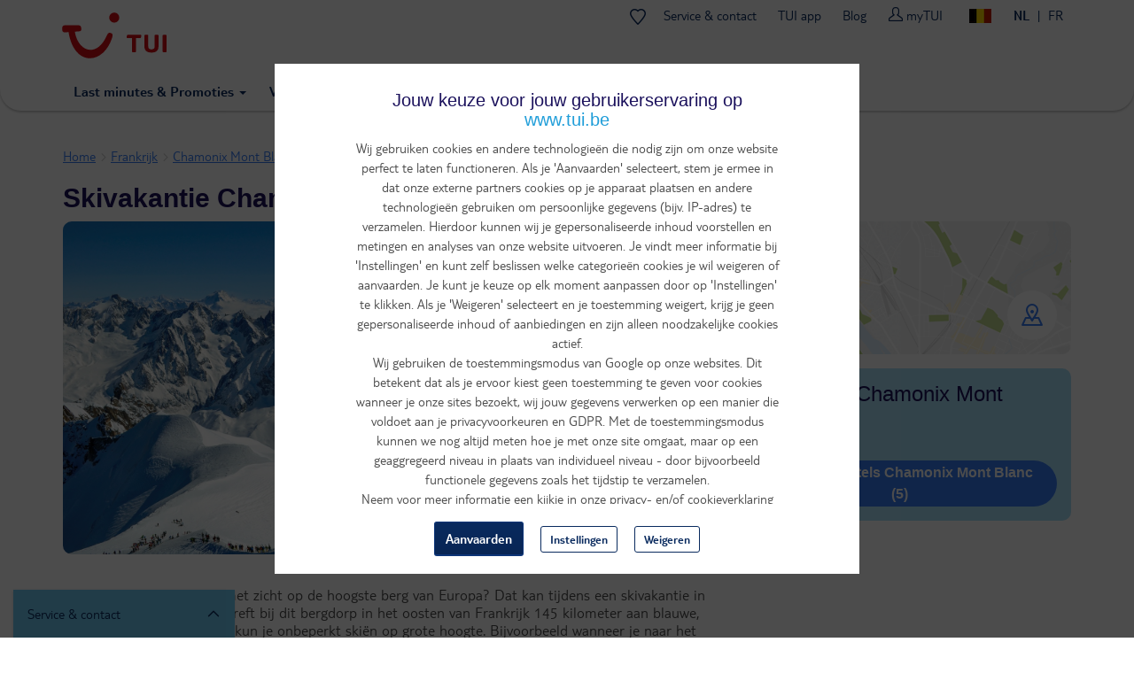

--- FILE ---
content_type: text/html; charset=utf-8
request_url: https://www.tui.be/nl/skivakantie/frankrijk/chamonix-mont-blanc
body_size: 42413
content:
<!DOCTYPE HTML>
<html lang="nl">
  <head>
    <meta http-equiv="X-UA-Compatible" content="IE=edge"/>
    <meta charset="UTF-8"/>
    <link rel="profile" href="http://www.w3.org/1999/xhtml/vocab" />
    <meta name="viewport"
          content="width=device-width, initial-scale=1.0, maximum-scale=1.0, user-scalable=no"/>
    <meta http-equiv="Content-Type" content="text/html; charset=utf-8" />
<link rel="canonical" href="https://www.tui.be/nl/skivakantie/frankrijk/chamonix-mont-blanc" />
<meta property="og:url" content="https://www.tui.be/nl/skivakantie/frankrijk/chamonix-mont-blanc" />
<link rel="alternate" href="https://www.tui.be/fr/vacances-ski/france/chamonix-mont-blanc" hreflang="fr-be" />
<link rel="alternate" href="https://www.tui.be/nl/skivakantie/frankrijk/chamonix-mont-blanc" hreflang="nl-be" />
<meta name="description" content="Op zoek naar een skivakantie Chamonix Mont Blanc? Gelegen op de grens tussen Italië en Frankrijk ligt 420 kilometer aan pistes op jou te wachten. Na een dag op de latten kun je ontspannen in de thermen van het hotel. Boek je skivakantie Chamonix Mont Blanc nu op TUI.be." />
<meta property="og:title" content="Skivakantie Chamonix Mont Blanc - Bekijk ons aanbod" />
<meta property="og:image" content="//cdn.tui.be/img/destinations/Header/nlskivakantie-frankrijk.jpg" />
<link rel="preload" as="script" href="https://www.tui.be/resources/70dcb823b4374506233095ffeea26a9db3200111bb061"/><link rel="preload" href="//cdn.tui.be/img/destinations/Header/nlskivakantie-frankrijk.jpg" as="image" />
<meta property="og:site_name" content="TUI" />
<meta property="og:type" content="website" />
<script type="text/javascript" src="https://www.tui.be/resources/70dcb823b4374506233095ffeea26a9db3200111bb061"  ></script><script type='application/ld+json'>{"@context":"https://schema.org","@type":"BreadcrumbList","ItemListElement":[{"@type":"ListItem","position":1,"name":"Home","item":"https://www.tui.be/nl"},{"@type":"ListItem","position":2,"name":"Frankrijk","item":"https://www.tui.be/nl/skivakantie/frankrijk"},{"@type":"ListItem","position":3,"name":"Chamonix Mont Blanc","item":"https://www.tui.be/nl/skivakantie/frankrijk/chamonix-mont-blanc"}]}</script><script type='module' src='/sites/all/modules/custom/destination/js/lite-youtube.js'></script>
      <script>
        window.dataLayer = window.dataLayer || [];
        function gtag(){window.dataLayer.push(arguments);}
        window.dataLayer.push(
          { 'initialize': 'datalayer' }
        );
        window.uetq = window.uetq || []; window.uetq.push('consent', 'default', { 'ad_storage': 'denied' });
        gtag('consent', 'default', {'analytics_storage': 'denied'});
        gtag('consent', 'default', {'ad_storage': 'denied'});
        gtag('consent', 'default', {'ad_user_data': 'denied'});
        gtag('consent', 'default', {'ad_personalization': 'denied'});
      </script>
      <script>(function(w,d,s,l,i){w[l]=w[l]||[];w[l].push(
      {'gtm.start': new Date().getTime(),event:'gtm.js'}
      );var f=d.getElementsByTagName(s)[0],
      j=d.createElement(s),dl=l!='dataLayer'?'&l='+l:'';j.async=true;j.src=
      'https://www.googletagmanager.com/gtm.js?id='+i+dl;f.parentNode.insertBefore(j,f);
      })(window,document,'script','dataLayer','GTM-P2CSWB');
      </script><noscript><iframe src='https://www.googletagmanager.com/ns.html?id=GTM-P2CSWB' height='0' width='0' style='display:none;visibility:hidden'></iframe></noscript>
<script>
    window.cookieComplianceSettings = {"popup_enabled":1,"method":"categories","info_template":"new","cookie_categories":"analytics\r\nmarketing","enable_save_preferences_button":1,"save_preferences_button_label":"Save preferences","accept_all_categories_button_label":"Accept all cookies","fix_first_cookie_category":0,"select_all_categories_by_default":1,"disabled_javascripts":"","whitelisted_cookies":"recent_searches\n_ga\n_gid\nABTasty\nABTastySession\nABTastyData\nAPP2WT\nQSI_ActionSetHistory\nQSI_History\nQSI_HistorySession\nQSI_SI_abGfb5kE5AiYY2F_intercept\nQSI_SI_5pO2SMyPYlAON6J_intercept\nQualtrics_Intecept\nQSI_SI_1AY3Oyt1afLulmJ_intercept\nQSI_SI_b9E2ySYGpjc5voN_intercept\neid_set\noverview-expanded\ncheck_t_id\ntui_test\ntrace_id\nCONSENTMGR\nhidePopupMyTuiLoginCA\nAWSALB\nAWSALBCORS\n_ga_9R8NXWMG3K\nuniqueEventId\nmytui.session\nmytui.uid\nAMCV_#\nAMCVS_#AdobeOrg\ns_ecid\ns_cc\ns_sq\ns_vi\ns_fid\ns_ac\nvisitorFromTradetracker\n_vis_opt_exp_13240_completion\nmarketing:5524rsa\nmarketing:5524rsaSession\nmarketing:rsa\nmarketing:_fbp\nmarketing:_gcl_au\nmarketing:IDE\nmarketing:ANID\nmarketing:CONSENT\nmarketing:NID\nmarketing:1P_JAR\nmarketing:_pinterest_ct_rt\nmarketing:_pinterest_sess\nmarketing:MUID\nmarketing:MUIDB\nmarketing:uid\nmarketing:5882rsa\nmarketing:peclosed\nmarketing:cck\nmarketing:ack\nmarketing:CCK\nmarketing:ACK\nmarketing:ga_id\nmarketing:appsflyer_id\nmarketing:_scid\nmarketing:_ttp\nmarketing:_pangle\nmarketing:_fbc\nmarketing:ttclid\nanalytics:_ga\nanalytics:_gid\nanalytics:ABTasty\nanalytics:ABTastySession\nanalytics:ABTastyData\nanalytics:APP2WT\nanalytics:intercom-session-y9zltgjv\nanalytics:Pastease.passive.activated.j0PD3Fskd6X4is1\nanalytics:Pastease.passive.chance.j0PD3Fskd6X4is1\nanalytics:Pastease.exit.activated.hD7tjq3VVHGj27E\nanalytics:Pastease.exit.chance.hD7tjq3VVHGj27E\nanalytics:__uu\nanalytics:_hjid\nanalytics:mbox\nanalytics:mboxEdgeCluster\nanalytics:utag_main\nanalytics:AMCV_*\nanalytics:AMCVS_*\nanalytics:s_vi_*\nanalytics:s_ecid\nanalytics:s_cc\nanalytics:s_sq\nanalytics:s_vi\nanalytics:s_fid\nanalytics:s_inv\nanalytics:s_nr30\nanalytics:s_tslv\nanalytics:utagdb","consent_storage_method":"do_not_store","popup_clicking_confirmation":false,"popup_info":{"value":"<h4>\r\n\tJouw keuze voor jouw gebruikerservaring op www.tui.be<\/h4>\r\n<p>Wij gebruiken cookies en andere technologie\u00ebn die nodig zijn om onze website perfect te laten functioneren. Als je 'Aanvaarden' selecteert, stem je ermee in dat onze externe partners cookies op je apparaat plaatsen en andere technologie\u00ebn gebruiken om persoonlijke gegevens (bijv. IP-adres) te verzamelen. Hierdoor kunnen wij je gepersonaliseerde inhoud voorstellen en metingen en analyses van onze website uitvoeren. Je vindt meer informatie bij 'Instellingen' en kunt zelf beslissen welke categorie\u00ebn cookies je wil weigeren of aanvaarden. Je kunt je keuze op elk moment aanpassen door op 'Instellingen' te klikken. Als je 'Weigeren' selecteert en je toestemming weigert, krijg je geen gepersonaliseerde inhoud of aanbiedingen en zijn alleen noodzakelijke cookies actief.<br \/>\r\n\tWij gebruiken de toestemmingsmodus van Google op onze websites. Dit betekent dat als je ervoor kiest geen toestemming te geven voor cookies wanneer je onze sites bezoekt, wij jouw gegevens verwerken op een manier die voldoet aan je privacyvoorkeuren en GDPR. Met de toestemmingsmodus kunnen we nog altijd meten hoe je met onze site omgaat, maar op een geaggregeerd niveau in plaats van individueel niveau - door bijvoorbeeld functionele gegevens zoals het tijdstip te verzamelen.<br \/>\r\n\tNeem voor meer informatie een kijkje in onze privacy- en\/of cookieverklaring<\/p>\r\n","format":"full_html"},"use_mobile_message":0,"mobile_popup_info":{"value":"<h2>We use cookies on this site to enhance your user experience<\/h2><p>By tapping the Accept button, you agree to us doing so.<\/p>","format":"plain_text"},"mobile_breakpoint":"768","popup_agree_button_message":"OK, I agree","show_disagree_button":true,"popup_disagree_button_message":"Meer info over cookies","disagree_button_label":"Weigeren","withdraw_enabled":0,"withdraw_button_on_info_popup":0,"withdraw_message":{"value":"<h2>We use cookies on this site to enhance your user experience<\/h2><p>You have given your consent for us to set cookies.<\/p>","format":"plain_text"},"withdraw_tab_button_label":"Privacy settings","withdraw_action_button_label":"Withdraw consent","popup_agreed_enabled":0,"popup_hide_agreed":0,"popup_agreed":{"value":"<h2>Thank you for accepting cookies<\/h2><p>You can now hide this message or find out more about cookies.<\/p>","format":"plain_text"},"popup_find_more_button_message":"More info","popup_hide_button_message":"Hide","popup_link":"node\/345","popup_link_new_window":1,"popup_position":true,"use_bare_css":1,"popup_text_hex":"","popup_bg_hex":"","popup_height":"","popup_width":"","fixed_top_position":1,"popup_delay":"1000","disagree_do_not_show_popup":0,"reload_page":0,"popup_scrolling_confirmation":false,"cookie_name":"","domains_option":"1","domains_list":"","exclude_paths":"","exclude_admin_pages":0,"exclude_uid_1":0,"script_scope":"footer","better_support_for_screen_readers":0,"cookie_session":0,"privacy_policy_url":"https:\/\/www.tui.be\/nl\/privacy-overeenkomst","cookie_policy_url":"https:\/\/www.tui.be\/nl\/verklaring-over-cookies"};
  </script>  <script type="module" async>
    const channelId = '757bde8a-e464-4498-8db4-3a5a578cca3c';
    const response = await fetch(`https://api.freeday.ai/webchat/v1/widget/${channelId}`);
    const freedayConfiguration = await response.json();
    const freedayWidget = await import(/* @vite-ignore */ `${freedayConfiguration.cdnUrl}`);
    freedayWidget.bootstrap(freedayConfiguration);
  </script>
<script>window.dataLayer = window.dataLayer || []; window.dataLayer.push({"drupalLanguage":"nl","drupalCountry":"BE","userUid":0});</script>
<link rel="preload" href="https://www.tui.be/sites/all/themes/tui/fonts/TUITypeLt_LATN_W_Rg.woff2" as="font" type="font/woff2" crossorigin="" />
<link rel="preload" href="https://www.tui.be/sites/all/themes/tui/fonts/TUITypeLt_LATN_W_Bd.woff2" as="font" type="font/woff2" crossorigin="" />
<link rel="preload" href="https://www.tui.be/sites/all/themes/tui/fonts/tui-icon.woff2" as="font" type="font/woff2" crossorigin="" />
    <link rel="apple-touch-icon" sizes="152x152" href="/apple-touch-icon.png">
    <link rel="icon" type="image/png" sizes="32x32" href="/favicon-32x32.png">
    <link rel="icon" type="image/png" sizes="16x16" href="/favicon-16x16.png">
    <link rel="manifest" href="/site.webmanifest">
    <link rel="mask-icon" href="/safari-pinned-tab.svg" color="#d40e14">
    <meta name="msapplication-TileColor" content="#70cbf4">
    <meta name="theme-color" content="#ffffff">
    <title>
      Skivakantie Chamonix Mont Blanc - Bekijk ons aanbod    </title>
    <link type="text/css" rel="stylesheet" href="https://www.tui.be/sites/jetair/files/css/css_lQaZfjVpwP_oGNqdtWCSpJT1EMqXdMiU84ekLLxQnc4.css" media="all" />
<link type="text/css" rel="stylesheet" href="https://www.tui.be/sites/jetair/files/css/css_-JyGM6orthLGkjye1KXfV0DAvxpAjbX9ab7GIqxSNEc.css" media="all" />
<link type="text/css" rel="stylesheet" href="https://www.tui.be/sites/jetair/files/css/css_2UQeFhEuABB84VOFMZUMjWSliUDwMKFKH-OpXwW03uI.css" media="all" />
<link type="text/css" rel="stylesheet" href="https://www.tui.be/sites/jetair/files/css/css_fJLS3IdniKWKrJg47TLjqD8gBtuurL64o7i2WkxMslc.css" media="all" />
<style>#sliding-popup.sliding-popup-top{position:fixed;}
</style>
<link type="text/css" rel="stylesheet" href="https://www.tui.be/sites/jetair/files/css/css_-FENAzMYnNRdBETYMt0a-i4l0E2GFlTPDwWW5FqkKH8.css" media="all" />
<link type="text/css" rel="stylesheet" href="https://www.tui.be/sites/jetair/files/css/css_C28NIzkdFFG9KwkbJqOu7dCKMA91JBT1PiLMoSUIpSM.css" media="all" />

<!--[if !IE]><!-->
<style media="screen">
	@media
	only screen and (max-width: 1024px),
	(min-device-width: 1024px) and (max-device-width: 1024px)  {
	.tbl_rooms .showheader td:nth-of-type(1):before { content: "Beschrijving";  }
	.tbl_rooms .showheader td:nth-of-type(2):before { content: "Prijs"; }
	.tbl_rooms .showheader td:nth-of-type(3):before { content: " "; }
	}
</style>
<!--<![endif]-->
<style media="screen">@media screen and (min-width: 450px){ .form-autocomplete .input-group-addon:not(.only-icon) .icon-refresh:before{content:"Alle bestemmingen ";}}
			.ie8 .form-autocomplete .input-group-addon:not(.only-icon) .icon-refresh:before{content:"Alle bestemmingen ";}
		</style>
              </head>

  <body class="html not-front not-logged-in no-sidebars page-destination page-destination- page-destination-106671 page-destination-page i18n-nl"   itemscope itemtype="http://schema.org/WebPage">
      <script>
    var utag_data = {}
  </script>
  <script>
    (function(a,b,c,d){
    a='https://tags.tiqcdn.com/utag/tui/tui-be-legacy/prod/utag.js';
    b=document;c='script';d=b.createElement(c);d.src=a;d.type='text/java'+c;d.async=true;
    a=b.getElementsByTagName(c)[0];a.parentNode.insertBefore(d,a);
    })();
  </script>
    <div id="skip-link">
      <a href="#main-content" class="element-invisible element-focusable" data-nosnippet>
        Overslaan en naar de algemene inhoud gaan      </a>
    </div>
    <div id="qualtrics-mobile-survey" class="qualtrics"></div>
        <div id="country-selector-wrapper"></div>

<header class="layout-header">
  <div class="mobile-bar" id="header-mobile-bar">
    <button class="mobile-bar__open-menu" data-tui-selector="open-mobile-menu">
      <img src="https://mwa.tui.com/shared/mwa/assets/v2/icons/tui-light/menu.svg" alt="Menu" width="24" height="24">
    </button>
    <a class="mobile-bar__logo" href="/nl">
      <img src="/sites/jetair/themes/jetair/logo.svg" alt="TUI holidays" width="80" height="33">
    </a>
        <div class="mobile-bar__my-zone-link">
      <a class="my-zone-link" href="https://www.tui.be/nl/mytui/">
  <img
    src="https://mwa.tui.com/shared/mwa/assets/v2/icons/tui-light/user.svg"
    alt="myTUI"
    width="24"
    height="24"
  >
  <span>myTUI</span>
</a>
    </div>
  </div>
  <div class="layout-header__wrapper">
    <a href="/nl" class="layout-header__logo-desktop">
      <img src="/sites/jetair/themes/jetair/tui.svg" alt="TUI holidays" width="118" height="74">
    </a>
        <nav class="layout-header__main-menu" role="navigation" aria-label="Main navigation">
      <ul class='accordion-menu'><li  class="accordion-menu__item"><button class="accordion-menu__button" aria-expanded="false" aria-controls='menu-e5c6f9bb-submenu' id='menu-e5c6f9bb'>Vakanties<span class='accordion-menu__icon' aria-hidden='true'>▾</span></button><ul class="accordion-menu__submenu" aria-hidden="true" id='menu-e5c6f9bb-submenu' aria-labelledby='menu-e5c6f9bb'><li  class="accordion-menu__item"><button class="accordion-menu__button" aria-expanded="false" aria-controls='menu-c5af85b5-submenu' id='menu-c5af85b5'>Vliegvakanties<span class='accordion-menu__icon' aria-hidden='true'>▸</span></button><ul class="accordion-menu__submenu" aria-hidden="true" id='menu-c5af85b5-submenu' aria-labelledby='menu-c5af85b5'><li  class="accordion-menu__item"><a href='/nl/vlucht-verblijf' class='accordion-menu__link'>Ontdek vliegvakanties</a></li><li  class="accordion-menu__item"><a href='/nl/all-inclusive-vakanties' class='accordion-menu__link'>All inclusive vakanties</a></li><li  class="accordion-menu__item"><a href='/nl/zomervakantie' class='accordion-menu__link'>Zomervakantie</a></li><li  class="accordion-menu__item"><a href='/nl/zonvakanties' class='accordion-menu__link'>Zonvakanties</a></li><li  class="accordion-menu__item"><a href='/nl/adults-only' class='accordion-menu__link'>Adults Only</a></li><li  class="accordion-menu__item"><a href='/nl/familievakanties' class='accordion-menu__link'>Vakantie met kinderen</a></li></ul></li><li  class="accordion-menu__item"><button class="accordion-menu__button" aria-expanded="false" aria-controls='menu-0914ed7b-submenu' id='menu-0914ed7b'>Autovakanties<span class='accordion-menu__icon' aria-hidden='true'>▸</span></button><ul class="accordion-menu__submenu" aria-hidden="true" id='menu-0914ed7b-submenu' aria-labelledby='menu-0914ed7b'><li  class="accordion-menu__item"><a href='/nl/autovakanties' class='accordion-menu__link'>Ontdek autovakanties</a></li><li  class="accordion-menu__item"><a href='/nl/promoties-dichtbij' class='accordion-menu__link'>Weekendjes weg</a></li><li  class="accordion-menu__item"><a href='/nl/disneylandr-paris' class='accordion-menu__link'>Disneyland® Paris</a></li><li  class="accordion-menu__item"><a href='/nl/plopsaland' class='accordion-menu__link'>Plopsaland Resort</a></li><li  class="accordion-menu__item"><a href='/nl/pretparken' class='accordion-menu__link'>Pretparken</a></li></ul></li><li  class="accordion-menu__item"><a href='/nl/citytrips' class='accordion-menu__link'>Citytrips</a></li><li  class="accordion-menu__item"><a href='/nl/skivakanties' class='accordion-menu__link'>Skivakanties</a></li><li  class="accordion-menu__item"><a href='/nl/sportvakanties' class='accordion-menu__link'>Sportvakanties</a></li><li  class="accordion-menu__item"><a href='/nl/cruises' class='accordion-menu__link'>Cruises</a></li><li  class="accordion-menu__item"><button class="accordion-menu__button" aria-expanded="false" aria-controls='menu-7729c7aa-submenu' id='menu-7729c7aa'>Vakantieconcepten & hotels<span class='accordion-menu__icon' aria-hidden='true'>▸</span></button><ul class="accordion-menu__submenu" aria-hidden="true" id='menu-7729c7aa-submenu' aria-labelledby='menu-7729c7aa'><li  class="accordion-menu__item"><a href='/nl/tui-magic-life' class='accordion-menu__link'>Magic Life</a></li><li  class="accordion-menu__item"><a href='/nl/riu-hotels' class='accordion-menu__link'>RIU</a></li><li  class="accordion-menu__item"><a href='/nl/robinson' class='accordion-menu__link'>Robinson</a></li><li  class="accordion-menu__item"><a href='/nl/tui-blue' class='accordion-menu__link'>TUI Blue</a></li></ul></li><li  class="accordion-menu__item"><a href='https://www.tuitours.com/be-nl' class='accordion-menu__link'>Rondreizen (TUI Tours) <img src="https://mwa.tui.com/shared/mwa/assets/v2/icons/tui-light/link-external.svg" width="12" height="12" alt="" /></a></li><li  class="accordion-menu__item"><a href='https://www.vip-selection.be/nl' class='accordion-menu__link'>Luxe vakanties (VIP Selection) <img src="https://mwa.tui.com/shared/mwa/assets/v2/icons/tui-light/link-external.svg" width="12" height="12" alt="" /></a></li><li  class="accordion-menu__item"><a href='/nl/inspiratie-tips' class='accordion-menu__link'>Vakantie Inspiratie</a></li></ul></li><li  class="accordion-menu__item"><button class="accordion-menu__button" aria-expanded="false" aria-controls='menu-28df1698-submenu' id='menu-28df1698'>Deals & Last Minutes<span class='accordion-menu__icon' aria-hidden='true'>▾</span></button><ul class="accordion-menu__submenu" aria-hidden="true" id='menu-28df1698-submenu' aria-labelledby='menu-28df1698'><li  class="accordion-menu__item"><a href='/nl/last-minutes' class='accordion-menu__link'>Last minutes vliegvakanties</a></li><li  class="accordion-menu__item"><a href='/nl/promoties-autovakanties' class='accordion-menu__link'>Autovakantie promoties</a></li><li  class="accordion-menu__item"><a href='/nl/promoties-skivakanties' class='accordion-menu__link'>Skivakantie promoties</a></li><li  class="accordion-menu__item"><a href='/nl/promoties-citytrips' class='accordion-menu__link'>Citytrip promoties</a></li><li  class="accordion-menu__item"><a href='/nl/promoties-dichtbij' class='accordion-menu__link'>Weekendje weg promoties</a></li><li  class="accordion-menu__item"><a href='/nl/tuideals' class='accordion-menu__link'>TUI deals</a></li><li  class="accordion-menu__item"><a href='/nl/zoeken?criteria=827' class='accordion-menu__link'>Scherp geprijsd</a></li><li  class="accordion-menu__item"><a href='/nl/live-happy-sale' class='accordion-menu__link'>Live Happy Sale</a></li><li  class="accordion-menu__item"><a href='/nl/kortingscodes' class='accordion-menu__link'>Kortingscodes</a></li><li  class="accordion-menu__item"><a href='/nl/vroegboekkorting' class='accordion-menu__link'>Vroegboekkorting</a></li></ul></li><li  class="accordion-menu__item"><button class="accordion-menu__button" aria-expanded="false" aria-controls='menu-3502983b-submenu' id='menu-3502983b'>Vakantiebestemmingen<span class='accordion-menu__icon' aria-hidden='true'>▾</span></button><ul class="accordion-menu__submenu" aria-hidden="true" id='menu-3502983b-submenu' aria-labelledby='menu-3502983b'><li  class="accordion-menu__item"><a href='/nl/alle-bestemmingen' class='accordion-menu__link'>Overzicht</a></li><li  class="accordion-menu__item--destinations accordion-menu__item"><button class="accordion-menu__button" aria-expanded="false" aria-controls='menu-ddcf9eb2-submenu' id='menu-ddcf9eb2'>Vakantiebestemmingen<span class='accordion-menu__icon' aria-hidden='true'>▸</span></button><ul class="accordion-menu__submenu" aria-hidden="true" id='menu-ddcf9eb2-submenu' aria-labelledby='menu-ddcf9eb2'><li  class="accordion-menu__item--desktop-only accordion-menu__item"><a href='/nl/vakantie/albanie' class='accordion-menu__link'>Albanië</a></li><li  class="accordion-menu__item--desktop-only accordion-menu__item"><a href='/nl/vakantie/andorra-spa' class='accordion-menu__link'>Andorra</a></li><li  class="accordion-menu__item--desktop-only accordion-menu__item"><a href='/nl/vakantie/aruba' class='accordion-menu__link'>Aruba</a></li><li  class="accordion-menu__item"><a href='/nl/vakantie/belgie-bel' class='accordion-menu__link'>België</a></li><li  class="accordion-menu__item--desktop-only accordion-menu__item"><a href='/nl/vakantie/bonaire' class='accordion-menu__link'>Bonaire</a></li><li  class="accordion-menu__item"><a href='/nl/vakantie/bulgarije-bul' class='accordion-menu__link'>Bulgarije</a></li><li  class="accordion-menu__item--desktop-only accordion-menu__item"><a href='/nl/vakantie/curacao' class='accordion-menu__link'>Curaçao</a></li><li  class="accordion-menu__item"><a href='/nl/vakantie/cyprus-cyp' class='accordion-menu__link'>Cyprus</a></li><li  class="accordion-menu__item--desktop-only accordion-menu__item"><a href='/nl/vakantie/denemarken-dnk' class='accordion-menu__link'>Denemarken</a></li><li  class="accordion-menu__item--desktop-only accordion-menu__item"><a href='/nl/vakantie/dominicaanse-republiek-dom' class='accordion-menu__link'>Dominicaanse Republiek</a></li><li  class="accordion-menu__item"><a href='/nl/vakantie/duitsland-dui' class='accordion-menu__link'>Duitsland</a></li><li  class="accordion-menu__item"><a href='/nl/vakantie/egypte-egy' class='accordion-menu__link'>Egypte</a></li><li  class="accordion-menu__item--desktop-only accordion-menu__item"><a href='/nl/vakantie/finland' class='accordion-menu__link'>Finland</a></li><li  class="accordion-menu__item"><a href='/nl/vakantie/frankrijk-fra' class='accordion-menu__link'>Frankrijk</a></li><li  class="accordion-menu__item--desktop-only accordion-menu__item"><a href='/nl/vakantie/gambia-gma' class='accordion-menu__link'>Gambia</a></li><li  class="accordion-menu__item"><a href='/nl/vakantie/griekenland-grc' class='accordion-menu__link'>Griekenland</a></li><li  class="accordion-menu__item--desktop-only accordion-menu__item"><a href='/nl/vakantie/hongarije-hon' class='accordion-menu__link'>Hongarije</a></li><li  class="accordion-menu__item--desktop-only accordion-menu__item"><a href='/nl/vakantie/ierland-irl' class='accordion-menu__link'>Ierland</a></li><li  class="accordion-menu__item--desktop-only accordion-menu__item"><a href='/nl/vakantie/indonesie-ino' class='accordion-menu__link'>Indonesië</a></li><li  class="accordion-menu__item"><a href='/nl/vakantie/italie-ita' class='accordion-menu__link'>Italië</a></li><li  class="accordion-menu__item--desktop-only accordion-menu__item"><a href='/nl/vakantie/jamaica-jam' class='accordion-menu__link'>Jamaica</a></li><li  class="accordion-menu__item"><a href='/nl/vakantie/kaapverdie-rcv' class='accordion-menu__link'>Kaapverdië</a></li><li  class="accordion-menu__item--desktop-only accordion-menu__item"><a href='/nl/vakantie/kenia' class='accordion-menu__link'>Kenia</a></li><li  class="accordion-menu__item"><a href='/nl/vakantie/kroatie-kro' class='accordion-menu__link'>Kroatië</a></li><li  class="accordion-menu__item--desktop-only accordion-menu__item"><a href='/nl/vakantie/liechtenstein-lie' class='accordion-menu__link'>Liechtenstein</a></li><li  class="accordion-menu__item--desktop-only accordion-menu__item"><a href='/nl/vakantie/luxemburg-lux' class='accordion-menu__link'>Luxemburg</a></li><li  class="accordion-menu__item--desktop-only accordion-menu__item"><a href='/nl/vakantie/malediven-mld' class='accordion-menu__link'>Malediven</a></li><li  class="accordion-menu__item--desktop-only accordion-menu__item"><a href='/nl/vakantie/malta-mal' class='accordion-menu__link'>Malta</a></li><li  class="accordion-menu__item"><a href='/nl/vakantie/marokko-mar' class='accordion-menu__link'>Marokko</a></li><li  class="accordion-menu__item--desktop-only accordion-menu__item"><a href='/nl/vakantie/mauritius-mau' class='accordion-menu__link'>Mauritius</a></li><li  class="accordion-menu__item--desktop-only accordion-menu__item"><a href='/nl/vakantie/mexico-mex' class='accordion-menu__link'>Mexico</a></li><li  class="accordion-menu__item"><a href='/nl/vakantie/montenegro-mon' class='accordion-menu__link'>Montenegro</a></li><li  class="accordion-menu__item"><a href='/nl/vakantie/nederland-ned' class='accordion-menu__link'>Nederland</a></li><li  class="accordion-menu__item"><a href='/nl/vakantie/oostenrijk-oos' class='accordion-menu__link'>Oostenrijk</a></li><li  class="accordion-menu__item--desktop-only accordion-menu__item"><a href='/nl/vakantie/polen-pol' class='accordion-menu__link'>Polen</a></li><li  class="accordion-menu__item"><a href='/nl/vakantie/portugal-por' class='accordion-menu__link'>Portugal</a></li><li  class="accordion-menu__item--desktop-only accordion-menu__item"><a href='/nl/vakantie/senegal' class='accordion-menu__link'>Senegal</a></li><li  class="accordion-menu__item--desktop-only accordion-menu__item"><a href='/nl/vakantie/sint-maarten-sxm' class='accordion-menu__link'>Sint-Maarten</a></li><li  class="accordion-menu__item--desktop-only accordion-menu__item"><a href='/nl/vakantie/slovenie-slo' class='accordion-menu__link'>Slovenië</a></li><li  class="accordion-menu__item"><a href='/nl/vakantie/spanje-spa' class='accordion-menu__link'>Spanje</a></li><li  class="accordion-menu__item--desktop-only accordion-menu__item"><a href='/nl/vakantie/sri-lanka-lka' class='accordion-menu__link'>Sri Lanka</a></li><li  class="accordion-menu__item--desktop-only accordion-menu__item"><a href='/nl/vakantie/tanzania-tan' class='accordion-menu__link'>Tanzania</a></li><li  class="accordion-menu__item--desktop-only accordion-menu__item"><a href='/nl/vakantie/thailand-tha' class='accordion-menu__link'>Thailand</a></li><li  class="accordion-menu__item--desktop-only accordion-menu__item"><a href='/nl/vakantie/tsjechie-tje' class='accordion-menu__link'>Tsjechië</a></li><li  class="accordion-menu__item"><a href='/nl/vakantie/tunesie' class='accordion-menu__link'>Tunesië</a></li><li  class="accordion-menu__item"><a href='/nl/vakantie/turkije-tur' class='accordion-menu__link'>Turkije</a></li><li  class="accordion-menu__item--desktop-only accordion-menu__item"><a href='/nl/vakantie/verenigd-koninkrijk-gbr' class='accordion-menu__link'>Verenigd Koninkrijk</a></li><li  class="accordion-menu__item--desktop-only accordion-menu__item"><a href='/nl/vakantie/verenigde-arabische-emiraten-vae' class='accordion-menu__link'>Verenigde Arabische Emiraten</a></li><li  class="accordion-menu__item--desktop-only accordion-menu__item"><a href='/nl/vakantie/verenigde-staten-usa' class='accordion-menu__link'>Verenigde Staten</a></li><li  class="accordion-menu__item--desktop-only accordion-menu__item"><a href='/nl/vakantie/zweden-swe' class='accordion-menu__link'>Zweden</a></li><li  class="accordion-menu__item--desktop-only accordion-menu__item"><a href='/nl/vakantie/zwitserland-zwi' class='accordion-menu__link'>Zwitserland</a></li></ul></li><li  class="accordion-menu__item--destinations accordion-menu__item"><button class="accordion-menu__button" aria-expanded="false" aria-controls='menu-9af03041-submenu' id='menu-9af03041'>Citytrip bestemmingen<span class='accordion-menu__icon' aria-hidden='true'>▸</span></button><ul class="accordion-menu__submenu" aria-hidden="true" id='menu-9af03041-submenu' aria-labelledby='menu-9af03041'><li  class="accordion-menu__item--desktop-only accordion-menu__item"><a href='/nl/citytrip/denemarken/kopenhagen-d01' class='accordion-menu__link'>Kopenhagen</a></li><li  class="accordion-menu__item"><a href='/nl/citytrip/duitsland/berlijn-dbm' class='accordion-menu__link'>Berlijn</a></li><li  class="accordion-menu__item--desktop-only accordion-menu__item"><a href='/nl/citytrip/duitsland/keulen-dko' class='accordion-menu__link'>Keulen</a></li><li  class="accordion-menu__item--desktop-only accordion-menu__item"><a href='/nl/citytrip/dusseldorf' class='accordion-menu__link'>Düsseldorf</a></li><li  class="accordion-menu__item--desktop-only accordion-menu__item"><a href='/nl/citytrip/frankrijk/lyon' class='accordion-menu__link'>Lyon</a></li><li  class="accordion-menu__item--desktop-only accordion-menu__item"><a href='/nl/citytrip/frankrijk/nice-fni' class='accordion-menu__link'>Nice</a></li><li  class="accordion-menu__item"><a href='/nl/citytrip/frankrijk/parijs-fpa' class='accordion-menu__link'>Parijs</a></li><li  class="accordion-menu__item--desktop-only accordion-menu__item"><a href='/nl/citytrip/frankrijk/reims' class='accordion-menu__link'>Reims</a></li><li  class="accordion-menu__item--desktop-only accordion-menu__item"><a href='/nl/citytrip/frankrijk/straatsburg' class='accordion-menu__link'>Straatsburg</a></li><li  class="accordion-menu__item"><a href='/nl/citytrip/griekenland/athene-gat' class='accordion-menu__link'>Athene</a></li><li  class="accordion-menu__item"><a href='/nl/citytrip/hongarije/boedapest-hbu' class='accordion-menu__link'>Boedapest</a></li><li  class="accordion-menu__item--desktop-only accordion-menu__item"><a href='/nl/citytrip/ierland/dublin-edu' class='accordion-menu__link'>Dublin</a></li><li  class="accordion-menu__item"><a href='/nl/citytrip/italie/firenze-ifi' class='accordion-menu__link'>Firenze</a></li><li  class="accordion-menu__item"><a href='/nl/citytrip/italie/milaan-imi' class='accordion-menu__link'>Milaan</a></li><li  class="accordion-menu__item--desktop-only accordion-menu__item"><a href='/nl/citytrip/italie/napels' class='accordion-menu__link'>Napels</a></li><li  class="accordion-menu__item"><a href='/nl/citytrip/italie/rome-iro' class='accordion-menu__link'>Rome</a></li><li  class="accordion-menu__item--desktop-only accordion-menu__item"><a href='/nl/citytrip/italie/turijn-it1' class='accordion-menu__link'>Turijn</a></li><li  class="accordion-menu__item"><a href='/nl/citytrip/italie/venetie-ivc' class='accordion-menu__link'>Venetië</a></li><li  class="accordion-menu__item--desktop-only accordion-menu__item"><a href='/nl/citytrip/nederland/amsterdam-nam' class='accordion-menu__link'>Amsterdam</a></li><li  class="accordion-menu__item--desktop-only accordion-menu__item"><a href='/nl/citytrip/nederland/rotterdam' class='accordion-menu__link'>Rotterdam</a></li><li  class="accordion-menu__item"><a href='/nl/citytrip/oostenrijk/wenen-owe' class='accordion-menu__link'>Wenen</a></li><li  class="accordion-menu__item--desktop-only accordion-menu__item"><a href='/nl/citytrip/polen/krakau-pk1' class='accordion-menu__link'>Krakau</a></li><li  class="accordion-menu__item"><a href='/nl/citytrip/portugal/lissabon-pls' class='accordion-menu__link'>Lissabon</a></li><li  class="accordion-menu__item"><a href='/nl/citytrip/portugal/porto-ppo' class='accordion-menu__link'>Porto</a></li><li  class="accordion-menu__item--desktop-only accordion-menu__item"><a href='/nl/citytrip/san-francisco' class='accordion-menu__link'>San Francisco</a></li><li  class="accordion-menu__item"><a href='/nl/citytrip/spanje/alicante-sa4' class='accordion-menu__link'>Alicante</a></li><li  class="accordion-menu__item"><a href='/nl/citytrip/spanje/barcelona-sbc' class='accordion-menu__link'>Barcelona</a></li><li  class="accordion-menu__item--desktop-only accordion-menu__item"><a href='/nl/citytrip/spanje/bilbao-sbi' class='accordion-menu__link'>Bilbao</a></li><li  class="accordion-menu__item--desktop-only accordion-menu__item"><a href='/nl/citytrip/spanje/madrid-sma' class='accordion-menu__link'>Madrid</a></li><li  class="accordion-menu__item"><a href='/nl/citytrip/spanje/malaga-smg' class='accordion-menu__link'>Malaga</a></li><li  class="accordion-menu__item"><a href='/nl/citytrip/spanje/sevilla-sev' class='accordion-menu__link'>Sevilla</a></li><li  class="accordion-menu__item"><a href='/nl/citytrip/spanje/valencia-svl' class='accordion-menu__link'>Valencia</a></li><li  class="accordion-menu__item--desktop-only accordion-menu__item"><a href='/nl/citytrip/thessaloniki' class='accordion-menu__link'>Thessaloniki</a></li><li  class="accordion-menu__item"><a href='/nl/citytrip/tsjechie/praag-tpr' class='accordion-menu__link'>Praag</a></li><li  class="accordion-menu__item"><a href='/nl/citytrip/turkije/istanbul-tis' class='accordion-menu__link'>Istanbul</a></li><li  class="accordion-menu__item"><a href='/nl/citytrip/verenigd-koninkrijk/londen-lon' class='accordion-menu__link'>Londen</a></li><li  class="accordion-menu__item--desktop-only accordion-menu__item"><a href='/nl/citytrip/verenigd-koninkrijk/manchester' class='accordion-menu__link'>Manchester</a></li><li  class="accordion-menu__item"><a href='/nl/citytrip/verenigde-staten/new-york-uny' class='accordion-menu__link'>New York</a></li><li  class="accordion-menu__item--desktop-only accordion-menu__item"><a href='/nl/citytrip/zweden/stockholm-sto' class='accordion-menu__link'>Stockholm</a></li></ul></li></ul></li><li  class="accordion-menu__item"><a href='https://www.tuifly.be/nl' class='accordion-menu__link'>TUI fly Vliegtickets <img src="https://mwa.tui.com/shared/mwa/assets/v2/icons/tui-light/link-external.svg" width="12" height="12" alt="" /></a></li><li  class="accordion-menu__item"><button class="accordion-menu__button" aria-expanded="false" aria-controls='menu-022a6b63-submenu' id='menu-022a6b63'>TUI Extras<span class='accordion-menu__icon' aria-hidden='true'>▾</span></button><ul class="accordion-menu__submenu" aria-hidden="true" id='menu-022a6b63-submenu' aria-labelledby='menu-022a6b63'><li  class="accordion-menu__item"><a href='/nl/extras' class='accordion-menu__link'>Alle extras</a></li><li  class="accordion-menu__item"><a href='/nl/online-check-in' class='accordion-menu__link'>Online check-in</a></li><li  class="accordion-menu__item"><a href='/nl/zitcomfort-en-service' class='accordion-menu__link'>Zitcomfort en service</a></li><li  class="accordion-menu__item"><a href='/nl/bagage' class='accordion-menu__link'>Bagage</a></li><li  class="accordion-menu__item"><a href='/nl/excursies' class='accordion-menu__link'>Excursies & Activiteiten</a></li><li  class="accordion-menu__item"><a href='/nl/fly-deluxe' class='accordion-menu__link'>Fly Deluxe</a></li><li  class="accordion-menu__item"><a href='/nl/vliegvakantie-huurwagen' class='accordion-menu__link'>Huurwagens</a></li><li  class="accordion-menu__item"><a href='/nl/goed-voorbereid-op-reis' class='accordion-menu__link'>Goed voorbereid op reis</a></li><li  class="accordion-menu__item"><a href='/nl/luchthavenvervoer-per-wagen' class='accordion-menu__link'>Voordelig luchthavenvervoer</a></li><li  class="accordion-menu__item"><a href='https://www.tuifly.be/nl/entertainment' class='accordion-menu__link'>Inflight entertainment <img src="https://mwa.tui.com/shared/mwa/assets/v2/icons/tui-light/link-external.svg" width="12" height="12" alt="" /></a></li></ul></li></ul>    </nav>
    <nav class="layout-header__secondary-menu" role="navigation" aria-label="Secondary navigation">
      <ul class='accordion-menu'><li  class="accordion-menu__item"><a href='/nl/contact' class='accordion-menu__link'>Service & contact</a></li><li  class="accordion-menu__item"><a href='/nl/tuiapp' class='accordion-menu__link'>TUI app</a></li><li  class="accordion-menu__item"><a href='https://www.tui.be/smile/nl' class='accordion-menu__link'>Blog <img src="https://mwa.tui.com/shared/mwa/assets/v2/icons/tui-light/link-external.svg" width="12" height="12" alt="" /></a></li><li  class="accordion-menu__item--desktop-only accordion-menu__item"><span class="accordion-menu__link accordion-menu__link--placeholder"><a class="my-zone-link" href="https://www.tui.be/nl/mytui/">
  <img
    src="https://mwa.tui.com/shared/mwa/assets/v2/icons/tui-light/user.svg"
    alt="myTUI"
    width="24"
    height="24"
  >
  <span>myTUI</span>
</a>
</span></li><li  data-close-menu="" class="accordion-menu__item--mobile-only accordion-menu__item"><span class="accordion-menu__link accordion-menu__link--placeholder"></span></li><li  class="accordion-menu__item--desktop-only accordion-menu__item"><span class="accordion-menu__link accordion-menu__link--placeholder"></span></li><li  class="accordion-menu__item"><span class="accordion-menu__link accordion-menu__link--placeholder"><a href="/nl/selection">
  <span data-tui-selector="my-selection-link" class='icon-heart icon-with-counter' data-counter='0'></span>
      <span class="last-viewed-mobile-text">
      Mijn bewaarde vakanties    </span>
  </a>
</span></li><li  class="accordion-menu__item--borderless accordion-menu__item"><span class="accordion-menu__link accordion-menu__link--placeholder"><ul class="language-switcher-locale-url"><li class="nl first active"><a href="/nl/skivakantie/frankrijk/chamonix-mont-blanc" class="language-link active" xml:lang="nl">NL</a></li>
<li class="0"><span>|</span></li>
<li class="fr last"><a href="/fr/vacances-ski/france/chamonix-mont-blanc" class="language-link" xml:lang="fr">FR</a></li>
</ul></span></li><li  class="accordion-menu__item--borderless accordion-menu__item" data-close-menu=""><span class="accordion-menu__link accordion-menu__link--placeholder"><button role="button" data-tui-selector="country-selector-trigger">
  <img src="https://mwa.tui.com/shared/mwa/assets/v2/flags/be.svg" height="18" alt="" width="24">
</button>
</span></li></ul>    </nav>    
  </div>
</header>

  <div id="sliding-popup" class="sliding-popup-top clearfix">
    <div id="cookies-content" class="popup-content info cookies-content cookies-content--first-page" data-nosnippet>
  <div class="cookies-content__wrapper">
    <header class="cookies-content__header">
      Instellingen    </header>
    <div id="popup-text">
      <h4>	Jouw keuze voor jouw gebruikerservaring op <a href="http://www.tui.be">www.tui.be</a></h4>
<p>Wij gebruiken cookies en andere technologieën die nodig zijn om onze website perfect te laten functioneren. Als je 'Aanvaarden' selecteert, stem je ermee in dat onze externe partners cookies op je apparaat plaatsen en andere technologieën gebruiken om persoonlijke gegevens (bijv. IP-adres) te verzamelen. Hierdoor kunnen wij je gepersonaliseerde inhoud voorstellen en metingen en analyses van onze website uitvoeren. Je vindt meer informatie bij 'Instellingen' en kunt zelf beslissen welke categorieën cookies je wil weigeren of aanvaarden. Je kunt je keuze op elk moment aanpassen door op 'Instellingen' te klikken. Als je 'Weigeren' selecteert en je toestemming weigert, krijg je geen gepersonaliseerde inhoud of aanbiedingen en zijn alleen noodzakelijke cookies actief.<br />	Wij gebruiken de toestemmingsmodus van Google op onze websites. Dit betekent dat als je ervoor kiest geen toestemming te geven voor cookies wanneer je onze sites bezoekt, wij jouw gegevens verwerken op een manier die voldoet aan je privacyvoorkeuren en GDPR. Met de toestemmingsmodus kunnen we nog altijd meten hoe je met onze site omgaat, maar op een geaggregeerd niveau in plaats van individueel niveau - door bijvoorbeeld functionele gegevens zoals het tijdstip te verzamelen.<br />	Neem voor meer informatie een kijkje in onze privacy- en/of cookieverklaring</p>
    </div>
          <div id="eu-cookie-compliance-categories" class="eu-cookie-compliance-categories hidden">
                  <div class="eu-cookie-compliance-category">
            <div>
              <input type="checkbox" name="cookie-categories" id="cookie-category-analytics"
                    value="analytics" >
              <label for="cookie-category-analytics">
                analytics              </label>
            </div>
                          <div class="eu-cookie-compliance-category-description"></div>
                      </div>
                            <div class="eu-cookie-compliance-category">
            <div>
              <input type="checkbox" name="cookie-categories" id="cookie-category-marketing"
                    value="marketing" >
              <label for="cookie-category-marketing">
                marketing              </label>
            </div>
                          <div class="eu-cookie-compliance-category-description"></div>
                      </div>
                                    <div class="eu-cookie-compliance-categories-buttons">
            <button type="button" class="eu-cookie-compliance-save-preferences-button">
              Save preferences            </button>
          </div>
              </div>
        <div id="popup-buttons" class="cookies-content__buttons eu-cookie-compliance-has-categories">
      <button type="button" class="btn btn-secondary btn-block-mobile agree-button eu-cookie-compliance-secondary-button">
        Aanvaarden      </button>
      <button type="button" class="btn btn-block-mobile ghost-blue find-more-button eu-cookie-compliance-more-button">
        Instellingen      </button>
      <button id="cookies-decline" type="button" class="btn ghost-blue btn-block-mobile">
        Weigeren      </button>
    </div>
    <div class="cookies-content__links">
      <a href="https://www.tui.be/nl/privacy-overeenkomst">
        Privacyverklaring      </a>
      <a href="https://www.tui.be/nl/verklaring-over-cookies">
        Cookieverklaring      </a>
    </div>
          <div id="cookies-preferences" class="cookies-content__preferences hidden">
        <button id="cookies-go-back" type="button" class="button-as-link">
          < Terug        </button>
        <div class="wrapper inner hasabackground">
<div class="panel-display" >
<div class="panel-panel">
<div class="inside container">

  <div class="row">
    <div class="col-sm-12">
      <div class="panel-pane pane-custom pane-1"  >
  
      
  
  <div class="pane-content">
    <h1>
	Cookieverklaring van de TUI Group</h1>
  </div>

  
  </div>
<div class="panel-separator"></div><div class="panel-pane pane-custom pane-2"  >
  
      
  
  <div class="pane-content">
    <p>Laatst bijgewerkt: juli 2025</p>
<p>Om je zo goed mogelijk te helpen, maakt TUI gebruik van cookies. Naast functionele cookies, die noodzakelijk zijn om onze website te laten functioneren, plaatsen wij analytische cookies om het gebruik en de kwaliteit van onze website te meten. Ook plaatsen wij graag cookies voor een betere gebruikservaring. Deze cookies maken het mogelijk om gepersonaliseerde en relevante aanbiedingen te tonen, social media koppelingen te maken en maken het derden mogelijk om jouw internetgedrag te volgen en daarop afgestemde advertenties te tonen (zogenaamde tracking cookies).</p>
<h2>
	Wat zijn cookies?</h2>
<p>Een cookie is een klein tekstbestand dat bij je bezoek aan een website naar jouw computer wordt gestuurd en daar wordt opgeslagen. TUI kan cookies van haarzelf of van derden plaatsen op websites of apps waarvan de inhoud door TUI wordt verzorgd. Met behulp van cookies zorgen we er onder meer voor dat je bij een bezoek aan de TUI website niet herhaaldelijk dezelfde informatie ontvangt of moet invoeren, of dat jouw voorkeuren bij het gebruik van de TUI websites worden onthouden.</p>
<p>Er bestaan verschillende soorten cookies. TUI plaatst cookies die noodzakelijk zijn voor het leveren van de functionaliteiten van de TUI websites. Hierdoor ben je bijvoorbeeld in staat producten en diensten in het winkelwagentje te plaatsen en de inhoud van het winkelwagentje te bekijken. Met niet noodzakelijke cookies verzamelen wij informatie over jouw gebruik van de website en onthouden wij jouw keuzes voor onze producten en diensten. Voorbeelden hiervan zijn welke pagina's zijn bezocht en de duur van een gebruikerssessie. Deze cookies kunnen vervolgens ook aan onze zustermaatschappijen ter beschikking worden gesteld. Met behulp van deze cookies willen wij onze dienstverlening op onze websites verbeteren.</p>
<h2>
	Overzicht gebruikte cookies</h2>
<p>Hieronder staat een overzicht van de cookies waar TUI.be gebruik van maakt. Je kunt hier nagaan van welke cookies TUI gebruik maakt, het doel van de betreffende cookie en wat de gevolgen zijn van het verwijderen van de betreffende cookies.</p>
  </div>

  
  </div>
<div class="panel-separator"></div><div class="panel-pane pane-custom pane-3"  >
  
      
  
  <div class="pane-content">
    <h3>
	Noodzakelijke en functionele cookies</h3>
<p>Functionele cookies helpen een website bruikbaarder te maken, door basisfuncties als paginanavigatie en toegang tot beveiligde gedeelten van de website mogelijk te maken. Zonder deze cookies kan de website niet naar behoren werken.</p>
<table class="table table-bordered">
<tbody>
<tr bgcolor="#F3F0EC" style="color:#092a5e">
<th>
				Naam</th>
<th>
				Domein</th>
<th>
				Vervaltermijn</th>
<th>
				Beschrijving</th>
</tr>
<tr>
<td>
				SSESS#</td>
<td>
				tui.be</td>
<td>
				20 dagen</td>
<td>
				Houdt de sessiestatus van de bezoeker over pagina vragen bij</td>
</tr>
<tr>
<td>
				has_js</td>
<td>
				tui.be</td>
<td>
				Sessie</td>
<td>
				Registreert of de gebruiker Javascript toe laat in de browser</td>
</tr>
<tr>
<td>
				checkin_date</td>
<td>
				<span style="font-size: 16px;">tui.be</span></td>
<td>
				<span style="font-size: 16px;">Sessie</span></td>
<td>
				Wordt gebruikt om de heendatum te onthouden gedurende het boekingsproces</td>
</tr>
<tr>
<td>
				checkout_date</td>
<td>
				<span style="font-size: 16px;">tui.be</span></td>
<td>
				<span style="font-size: 16px;">Sessie</span></td>
<td>
				Wordt gebruikt om de vertrekdatum te onthouden gedurende het boekingsproces</td>
</tr>
<tr>
<td>
				NSC_#</td>
<td>
				cdn.tui.be</td>
<td>
				Sessie</td>
<td>
				Geplaatst door de netscaler voor load-balancing op de server</td>
</tr>
<tr>
<td>
				cookie-agreed</td>
<td>
				<span style="font-size: 16px;">tui.be</span></td>
<td>
				5 jaar</td>
<td>
				Om de cookie acceptatie status bij te houden</td>
</tr>
<tr>
<td>
				last_viewed</td>
<td>
				<span style="font-size: 16px;">tui.be</span></td>
<td>
				1 jaar</td>
<td>
				Om de laatst bekeken hotels op te slaan en weer te geven</td>
</tr>
<tr>
<td>
				my_selection</td>
<td>
				tui.be</td>
<td>
				1 jaar</td>
<td>
				Om hotels op te slaan en deze selectie te bekijken</td>
</tr>
<tr>
<td>
				search-view-type</td>
<td>
				<span style="font-size: 16px;">tui.be</span></td>
<td>
				Sessie</td>
<td>
				Slaat het weergavetype op</td>
</tr>
<tr>
<td>
				lm-view-type</td>
<td>
				<span style="font-size: 16px;">tui.be</span></td>
<td>
				1 maand</td>
<td>
				Slaat het weergavetype op de last-minute pagina op</td>
</tr>
<tr>
<td>
				tripdetails</td>
<td>
				<span style="font-size: 16px;">tui.be</span></td>
<td>
				Sessie</td>
<td>
				Om gegevens gedurende het boekingsproces op te slaan, zodat je niet telkens al deze gegevens opnieuw in moet geven</td>
</tr>
<tr>
<td>
				_ga</td>
<td>
				tui.be</td>
<td>
				2 jaar</td>
<td>
				Registreert een uniek ID die wordt gebruikt om statistische gegevens te genereren over hoe de bezoeker de website gebruikt</td>
</tr>
<tr>
<td>
				mytui.uid</td>
<td>
				tui.be</td>
<td>
				Sessie</td>
<td>
				Voor het inloggen op je account</td>
</tr>
<tr>
<td>
				mytui.session</td>
<td>
				tui.be</td>
<td>
				Sessie of 400 dagen</td>
<td>
				Gekoppeld aan je ingelogde status</td>
</tr>
<tr>
<td>
				AMCV_#</td>
<td>
				tui.be</td>
<td>
				2 jaar</td>
<td>
				Unieke user-ID die de gebruiker herkent bij terugkerende bezoeken</td>
</tr>
<tr>
<td>
				AMCVS_#AdobeOrg</td>
<td>
				tui.be</td>
<td>
				Sessie</td>
<td>
				Wachten</td>
</tr>
<tr>
<td>
				s_ecid</td>
<td>
				tui.be</td>
<td>
				2 jaar</td>
<td>
				Slaat de Experience Cloud ID (ECID) of MID op. Wordt ingesteld door HTTP-respons. De MID wordt opgeslagen in het formaat s_ecid=MCMID. Wordt ingesteld nadat de client het AMCV-cookie heeft ingesteld. Het maakt persistent volgen van de ID van de eerste partij mogelijk en wordt gebruikt als referentie-ID als het AMCV-cookie verloopt. Deze cookie is niet van toepassing op implementaties van cookies van derden. SameSite is ingesteld op “Lax”.</td>
</tr>
<tr>
<td>
				s_cc</td>
<td>
				tui.be</td>
<td>
				Sessie</td>
<td>
				Bepaalt of cookies zijn ingeschakeld. Ingesteld door JavaScript.</td>
</tr>
<tr>
<td>
				s_sq</td>
<td>
				tui.be</td>
<td>
				Sessie</td>
<td>
				Gebruikt door Activiteitenkaart. Bevat informatie over de vorige link waarop de bezoeker heeft geklikt. Ingesteld door JavaScript.</td>
</tr>
<tr>
<td>
				s_vi</td>
<td>
				tui.be</td>
<td>
				2 jaar</td>
<td>
				Slaat een unieke bezoekers-ID en tijdstempel op. Ingesteld door HTTP-respons. Elke bezoekers-ID is gekoppeld aan een bezoekersprofiel op Adobe-servers. Bezoekersprofielen worden verwijderd na 1 jaar inactiviteit, ongeacht het verlopen van een bezoekers-ID-cookie. De Secure flag is ingesteld wanneer SameSite “None” is en de verbinding HTTPS is. SameSite is standaard “Lax” voor first-party cookies. SameSite is “None” bij gebruik van third-party cookies, zoals op omtrdc.net of 2o7.net. Stel SameSite in op “None” wanneer je een enkele CNAME gebruikt om meerdere domeinen of eigenschappen te volgen.</td>
</tr>
<tr>
<td>
				s_fid</td>
<td>
				tui.be</td>
<td>
				2 jaar</td>
<td>
				Slaat de fallback unieke bezoekers-ID en tijdstempel op. Wordt ingesteld door JavaScript als de standaard s_vi cookie niet kan worden ingesteld vanwege cookiebeperkingen van derden. Wordt niet gebruikt voor implementaties van first-party cookies.</td>
</tr>
<tr>
<td>
				s_ac</td>
<td>
				tui.be</td>
<td>
				Onmiddelijk</td>
<td>
				Helpt bij het bepalen van het juiste domein om AppMeasurement-cookies in te stellen. Bevat de statische waarde “1”. Zodra deze cookie is ingesteld, wordt hij onmiddellijk verwijderd.</td>
</tr>
<tr>
<td>
				visitorFromTradetracker</td>
<td>
				<span style="font-size: 16px;">tui.be</span></td>
<td>
				Sessie</td>
<td>
				Affiliate cookie voor Tradetracker advertenties</td>
</tr>
</tbody>
</table>
<p> </p>
  </div>

  
  </div>
<div class="panel-separator"></div><div class="panel-pane pane-custom pane-4"  >
  
      
  
  <div class="pane-content">
    <h3>
	Analytische cookies</h3>
<label class="cookies-toggle"><input name="cookies-toggle" type="checkbox" value="analytics" /><span data-on="Actief" data-off="Niet actief"></span></label>
<p>Analytische cookies helpen ons te begrijpen hoe bezoekers onze website gebruiken, door anoniem gegevens te verzamelen en te rapporteren.</p>
<h4>
	Google Analytics</h4>
<p>Voor analyse van het gebruik van onze website maken wij gebruik van Google Analytics. Hiervoor wordt een cookie geplaatst van Google. Google deelt geen data met derden. Voor meer informatie, lees het <a href="https://business.safety.google/privacy/" target="_blank" style="" data-di-id="di-id-188d52ff-807ae7e1">privacy statement van Google</a>.</p>
<table class="table table-bordered">
	<tbody>
		<tr bgcolor="#F3F0EC" style="color:#092a5e">
			<th>
				Naam</th>
			<th>
				Domein</th>
			<th>
				Vervaltermijn</th>
			<th>
				Beschrijving</th>
		</tr>
		<tr>
			<td>
				_gid</td>
			<td>
				tui.be</td>
			<td>
				1 dag</td>
			<td>
				Registreert een uniek ID die wordt gebruikt om statistische gegevens te genereren over hoe de bezoeker de website gebruikt</td>
		</tr>

		<tr>
			<td>
				PageCount</td>
			<td>
				<span style="font-size: 16px;">tui.be</span></td>
			<td>
				Sessie</td>
			<td>
				Onthoudt hoeveel paginabezoeken een gebruiker uitvoert</td>
		</tr>
		<tr>
			<td>
				Pastease.passive.activated</td>
			<td>
				<span style="font-size: 16px;">tui.be</span></td>
			<td>
				1 jaar</td>
			<td>
				Registreert of het Mopinion feedback formulier is geactiveerd</td>
		</tr>
		<tr>
			<td>
				MSopened</td>
			<td>
				<span style="font-size: 16px;">tui.be</span></td>
			<td>
				<span style="font-size: 16px;">1 jaar</span></td>
			<td>
				Registreert het laatst geopende Mopinion feedback formulier</td>
		</tr>
		<tr>
			<td>
				AWSALB</td>
			<td>
				tui.mopinion.be</td>
			<td>
				Sessie</td>
			<td>
				Helpt de AWS load balancer van Mopinion te optimaliseren</td>
		</tr>
		<tr>
			<td>
				Pastease.passive.chance</td>
			<td>
				<span style="font-size: 16px;">tui.be</span></td>
			<td>
				<span style="font-size: 16px;">1 jaar</span></td>
			<td>
				Registreert de kans om een Mopinion feedback formulier te zien</td>
		</tr>
		<tr>
			<td>
				_hjid</td>
			<td>
				<span style="font-size: 16px;">tui.be</span></td>
			<td>
				<span style="font-size: 16px;">1 jaar</span></td>
			<td>
				Wordt geplaatst wanneer de gebruiker landt op een pagina waar het Hotjar script actief is, om te onderzoeken hoe gebruikers de website gebruiken</td>
		</tr>
		<tr>
			<td>
				__uu</td>
			<td>
				.hurra.com</td>
			<td>
				<span style="font-size: 16px;">1 jaar</span></td>
			<td>
				Affiliate cookie voor TUI blue hotels</td>
		</tr>
		<tr>
			<td>
				appsflyer_id</td>
			<td>
				appsflyer.com</td>
			<td>
				Sessie</td>
			<td>
				Houdt conversies tijdens de huidige sessie bij. Stelt een unieke ID in om gebruikers te volgen die een aankoop doen</td>
		</tr>
		<tr>
			<td>
				ga_id</td>
			<td>
				tui.be</td>
			<td>
				Sessie</td>
			<td>
				Houdt conversies tijdens de huidige sessie bij.&nbsp;Legt de advertentie-ID of IDFV van de bezoeker vast om Android- en iOS-gebruikers te volgen die een aankoop doen</td>
		</tr>
		<tr>
			<td>
				QuantumMetricSessionID</td>
			<td>
				tui.be</td>
			<td>
				30 minuten</td>
			<td>
				De sessie wordt opgehaald uit QM</td>
		</tr>
		<tr>
			<td>
				QuantumMetricUserID</td>
			<td>
				tui.be</td>
			<td>
				1 jaar</td>
			<td>
				De gebruiker wordt opgehaald uit QM</td>
		</tr>
		<tr>
			<td>
				QuantumMetricEnabled</td>
			<td>
				tui.be</td>
			<td>
				Sessie</td>
			<td>
				Blijft bestaan als een sessie is ingeschakeld/uitgeschakeld. Wordt gebruikt wanneer steekproefinstellingen in gebruik zijn of wanneer afmeldgedrag wordt aangeroepen</td>
		</tr>
	</tbody>
</table>
<p>&nbsp;</p>
  </div>

  
  </div>
<div class="panel-separator"></div><div class="panel-pane pane-custom pane-5"  >
  
      
  
  <div class="pane-content">
    <h3>
	Marketing cookies</h3>
<label class="cookies-toggle"><input name="cookies-toggle" type="checkbox" value="marketing" /><span data-on="Actief" data-off="Niet actief"></span></label>
<p>Marketing cookies worden gebruikt om bezoekers te volgen wanneer ze verschillende websites bezoeken. Hun doel is advertenties weergeven die zijn toegesneden op en relevant zijn voor de individuele gebruiker. Deze advertenties worden zo waardevoller voor uitgevers en externe adverteerders.</p>
<h4>
	Google Ads</h4>
<p>Voor marketingdoeleinden maken wij gebruik van Google Ads. Hiervoor wordt een cookie geplaatst van Google. Voor meer informatie, lees het<a href="https://business.safety.google/privacy/" target="_blank" style="" data-di-id="di-id-188d52ff-807ae7e1">privacy statement van Google</a>.</p>
<h4>
	DoubleClick</h4>
<p>Voor marketingdoeleinden maken wij gebruik van DoubleClick. Hiervoor wordt een cookie geplaatst van Google. Voor meer informatie, lees het<a href="https://business.safety.google/privacy/" target="_blank" style="" data-di-id="di-id-188d52ff-807ae7e1">privacy statement van Google</a>.</p>
<table class="table table-bordered">
	<tbody>
		<tr bgcolor="#F3F0EC" style="color:#092a5e">
			<th>
				Naam</th>
			<th>
				Domein</th>
			<th>
				Vervaltermijn</th>
			<th>
				Beschrijving</th>
		</tr>
		<tr>
			<td>
				_fbp, fr</td>
			<td>
				tui.be</td>
			<td>
				3 maanden</td>
			<td>
				Gebruikt door Facebook om retargeting, optimalisaties en rapportages van online advertenties te beheren.</td>
		</tr>
		<tr>
			<td>
				_gcl_au</td>
			<td>
				tui.be</td>
			<td>
				3 maanden</td>
			<td>
				Gebruikt door Google Adsense om te experimenteren met advertenties op websites die hun services gebruiken</td>
		</tr>
	<tr>
			<td>
				ttclid</td>
			<td>
				tiktok.com</td>
			<td>
				13 maanden</td>
			<td>
				Slaat een klik-ID op om websitebezoeken en conversies te koppelen aan TikTok-advertenties en campagneprestaties te meten.</td>
		</tr>
		<tr>
			<td>
				_ttp</td>
			<td>
				tui.be</td>
			<td>
				13 maanden</td>
			<td>
				Om de prestaties van uw reclamecampagnes te meten en te verbeteren en om de gebruikerservaring (inclusief advertenties) op TikTok te personaliseren.</td>
		</tr>
		<tr>
			<td>
				5524rsa</td>
			<td>
				tui.be</td>
			<td>
				1 jaar</td>
			<td>
				Om gepersonaliseerde content aan te bieden op basis van klikgedrag</td>
		</tr>
		<tr>
			<td>
				5524rsaSession</td>
			<td>
				tui.be</td>
			<td>
				1 dag</td>
			<td>
				Rapporteert data terug over de gepersonaliseerde content op basis van klikgedrag</td>
		</tr>
		<tr>
			<td>
				IDE</td>
			<td>
				doubleclick.net</td>
			<td>
				1 jaar</td>
			<td>
				Gebruikt door Google DoubleClick om retargeting, optimalisaties, rapporteren en toekennen van online advertenties</td>
		</tr>
		<tr>
			<td>
				ANID</td>
			<td>
				google.com</td>
			<td>
				1 jaar</td>
			<td>
				Gebruikt voor algemene advertenties doorheen het web en worden in Google opgeslagen</td>
		</tr>
		<tr>
			<td>
				CONSENT</td>
			<td>
				google.com</td>
			<td>
				2 jaar</td>
			<td>
				Gebruikt voor algemene advertenties doorheen het web en worden in Google opgeslagen</td>
		</tr>
		<tr>
			<td>
				NID</td>
			<td>
				google.com</td>
			<td>
				3 jaar</td>
			<td>
				Gebruikt door Google DoubleClick om relevante advertenties te tonen op andere websites</td>
		</tr>
		<tr>
			<td>
				1P_JAR</td>
			<td>
				google.com</td>
			<td>
				4 jaar</td>
			<td>
				Gebruikt door Google DoubleClick om relevante advertenties te tonen op andere websites</td>
		</tr>
		<tr>
			<td>
				MUID</td>
			<td>
				bing.com</td>
			<td>
				1 jaar</td>
			<td>
				Gebruikt door Microsoft, die een uniek ID registreert om data van Bing te linken aan het gedrag van gebruikers op de website</td>
		</tr>
		<tr>
			<td>
				MUIDB</td>
			<td>
				bat.bing.com</td>
			<td>
				1 jaar</td>
			<td>
				Gebruikt door Microsoft, die een uniek ID registreert om data van Bing te linken aan het gedrag van gebruikers op de website</td>
		</tr>
		<tr>
			<td>
				_pinterest_ct_rt</td>
			<td>
				ct.pinterest.com</td>
			<td>
				1 jaar</td>
			<td>
				Registreert welke bestemmingen en hotels de gebruiker bekijkt, om relevante advertenties op Pinterest te tonen</td>
		</tr>
		<tr>
			<td>
				_pinterest_sess</td>
			<td>
				pinterest.com</td>
			<td>
				1 jaar</td>
			<td>
				Registreert welke bestemmingen en hotels de gebruiker bekijkt, om relevante advertenties op Pinterest te tonen</td>
		</tr>
		<tr>
			<td>
				uid</td>
			<td>
				criteo.com</td>
			<td>
				5 jaar</td>
			<td>
				Gebruikt om aan de hand van browsegedrag gepersonaliseerde advertenties te tonen</td>
		</tr>
		<tr>
			<td>
				sc_at</td>
			<td>
				.snapchat.com</td>
			<td>
				1 jaar</td>
			<td>
				Wordt gebruikt voor het identificeren en volgen van gebruikersactiviteit op websites en om de effectiviteit van advertenties te meten en gebruikersgedrag te analyseren.</td>
		</tr>
		<tr>
			<td>
				sc-wid</td>
			<td>
				.snapchat.com</td>
			<td>
				1 jaar</td>
			<td>
				Device-ID die wordt gebruikt voor authenticatie en advertentie-targeting.
				<p>&nbsp;</p>
			</td>
		</tr>
		<tr>
			<td>
				sc-wcid</td>
			<td>
				.snapchat.com</td>
			<td>
				1 jaar</td>
			<td>
				Unieke identificatiecode die Snapchat aan elke gebruiker toewijst en wordt gebruikt om de activiteit van gebruikers op de website en app van Snapchat te volgen
				<p>&nbsp;</p>
			</td>
		</tr>
		<tr>
			<td>
				lid</td>
			<td>
				.linkedin.com</td>
			<td>
				1 jaar</td>
			<td>
				Wordt gebruikt om LinkedIn-members te identificeren.</td>
		</tr>
		<tr>
			<td>
				li_at</td>
			<td>
				.linkedin.com</td>
			<td>
				1 jaar</td>
			<td>
				Wordt gebruikt om de LinkedIn-members die de TUI website bezoeken te authenticeren.
				<p>&nbsp;</p>
			</td>
		</tr>
		<tr>
			<td style="width:75px;">
				<p>lms_ads</p>
			</td>
			<td>
				.linkedin.com</td>
			<td>
				1 jaar</td>
			<td>
				Wordt gebruikt door LinkedIn voor retargeting met online advertenties.
				<p>&nbsp;</p>
			</td>
		</tr>
		<tr>
			<td>
				li_sugr</td>
			<td>
				.linkedin.com</td>
			<td>
				1 jaar</td>
			<td>
				Wordt gebruikt door LinkedIn om de prestaties van LinkedIn advertenties te meten.</td>
		</tr>
		<tr>
			<td>
				_ttp</td>
			<td>
				.tiktok.com</td>
			<td>
				13 maanden</td>
			<td>
				Om de prestaties van uw reclamecampagnes te meten en te verbeteren en om de gebruikerservaring (inclusief advertenties) op TikTok te personaliseren.</td>
		</tr>
		<tr>
			<td>
				_pangle</td>
			<td>
				analytics.pangle-ads.com</td>
			<td>
				13 maanden</td>
			<td>
				Om de prestaties van uw advertentiecampagnes te meten en te verbeteren en om de advertentie-ervaringen van de gebruiker, geleverd door het Pangle-advertentienetwerk, te personaliseren.</td>
		</tr>
	</tbody>
</table>
<p>We gebruiken soms ook technieken zoals pixels, die we geen cookies noemen omdat ze geen informatie op je toestel opslaan. Een pixel is een elektronisch bestandje dat in een e-mailbericht werd ingebouwd en ons toelaat te zien of het bericht afgeleverd werd, of en wanneer je het gelezen hebt en waarop je geklikt hebt. Soms plaatsen we pixels in marketing e-mailberichten en nieuwsbrieven. We maken gebruik van gelijkaardige technologie om dezelfde informatie te krijgen voor de push-berichten die we je sturen.</p>
<p>We maken gebruik van Server-to-Server tracking door het aanmaken en opslaan van een unieke identificatiecode wanneer je op een tracking link klikt of een advertentie op je scherm krijgt. Wanneer je dan later een website bezoekt of een aankoop doet, wordt de unieke identificatiecode gevonden. Zo kunnen we de efficiëntie van onze advertentie nagaan.</p>
<p>De hiernavolgende datapunten worden via Server-to-Server tracking gedeeld met onze partners Facebook en Google om onze marketingtracking en -capaciteiten te verbeteren:</p>
<table class="table table-bordered">
	<tbody>
		<tr bgcolor="#F3F0EC" style="color:#092a5e">
			<th>
				Key Type: Key Name</th>
			<th>
				Beschrijving</th>
		</tr>
		<tr>
			<td>
				E-mail:em</td>
			<td>
				Een e-mailadres, in kleine letters. Bv.: joe@eg.com</td>
		</tr>
		<tr>
			<td>
				Telefoon:ph</td>
			<td>
				Een telefoonnummer. Enkel cijfers met landcode, zonenummer en lijnnummer. Symbolen, letters en inleidende 0 weglaten. Geef ook altijd het landnummer op als onderdeel van het telefoonnummer, zelfs als alle data uit hetzelfde land komen. Het landnummer wordt immers gebruikt voor het matchen van data. Zo moet een telefoonnummer in de Verenigde Staten altijd beginnen met 1. Voorbeeld: 16505551212</td>
		</tr>
		<tr>
			<td>
				Familienaam:ln</td>
			<td>
				Een familienaam in kleine letters. Voorbeeld: smith.</td>
		</tr>
		<tr>
			<td>
				Voornaam:fn</td>
			<td>
				Een voornaam in kleine letters. Voorbeeld: joe.</td>
		</tr>
		<tr>
			<td>
				IP-adres klant: client_ip_address</td>
			<td>
				Het IP-adres van de browser die gebruikt wordt (http-headers)</td>
		</tr>
		<tr>
			<td>
				Useragent klant:client_user_agent</td>
			<td>
				De useragent voor de browser die gebruikt wordt. Opmerking: Deze informatie wordt automatisch toegevoegd aan gebeurtenissen verzonden via de browser/pixel, maar moet manueel worden geconfigureerd voor gebeurtenissen verzonden via de server.</td>
		</tr>
		<tr>
			<td>
				Click ID:fbc</td>
			<td>
				De Facebook click ID-waarde opgeslagen in de _fbcbrowser cookie onder jouw domein. Zie Managing fbcand fbpParameters voor informatie over hoe je deze waarde kan verkrijgen, of haal deze waarde uit een fbclidquery parameter.</td>
		</tr>
		<tr>
			<td>
				Browser ID:fbp</td>
			<td>
				De Facebook browser ID-waarde opgeslagen in de _fbcbrowser cookie onder jouw domein. Zie Managing fbcand fbpParameters voor informatie over hoe je deze waarde kan verkrijgen.</td>
		</tr>
	</tbody>
</table>
<p>&nbsp;</p>
  </div>

  
  </div>
    </div>
  </div>






          <div class="row">
      <div class="panel-separator"></div>
    </div>
    <div class="row">
      <div class="col-sm-12">
        <div class="panel-group panel-accordion-group" role="tablist" aria-multiselectable="true"></div>      </div>
    </div>
  
      
  





  
  
  
  
  
  
  

  
</div>
</div>
</div>
</div>
        <div id="cookies-actions" class="cookies-content__actions">
          <button id="cookies-accept-all" type="button" class="button-as-link btn btn-block-mobile">
            Alle cookies aanvaarden          </button>
          <button id="cookies-save" type="button" class="btn btn-secondary btn-block-mobile">
            Bewaren          </button>
        </div>
      </div>
      </div>
</div>
  </div>
<header role="banner" class="navbar navbar-fixed-top navbar-inverse header-top-mobile">
  <div class="container">
    <div class="navbar-header">
      <button id="toggle-mobile-menu" class="navbar-toggle pull-left">
        <span class="icon-bar"></span>
        <span class="icon-bar"></span>
        <span class="icon-bar"></span>
        <span class="menu-name">
          menu        </span>
      </button>
      <div class="pull-right my-zone-link-mobile">
        <a href="https://www.tui.be/nl/mytui/" title="myTUI" class="my-zone-link-mobile top-my-zone-link"><span class="icon-user"></span></a>      </div>
      <div class="pull-right emergency-link-mobile">
              </div>
    </div>
    <a class="navbar-brand" href="/nl">
      <img src='/sites/jetair/themes/jetair/logo.svg' alt='Vakanties van TUI' width='80' height='33' />
    </a>
    <div class="side-collapse in mobile-slide-menu">
      <nav role="navigation" class="navbar-collapse mobile-slide-menu__main">
        <ul class="menu nav navbar-nav"><li class="first expanded dropdown"><a href="/nl/last-minutes" data-target="#" class="dropdown-toggle" data-toggle="dropdown">Last minutes & Promoties <span class="caret"></span></a><ul class="dropdown-menu"><li class="first leaf"><a href="/nl/last-minutes">Vliegvakanties</a></li>
<li class="leaf"><a href="/nl/promoties-autovakanties">Autovakanties</a></li>
<li class="leaf"><a href="/nl/promoties-skivakanties">Skivakanties</a></li>
<li class="leaf"><a href="/nl/promoties-citytrips">Citytrips</a></li>
<li class="leaf"><a href="/nl/promoties-dichtbij">Weekendjes weg</a></li>
<li class="leaf"><a href="/nl/tuideals">TUI deals</a></li>
<li class="last leaf"><a href="/nl/zoeken?criteria=827">Scherp geprijsd</a></li>
</ul></li>
<li class="expanded dropdown"><a href="/nl/vlucht-verblijf" data-target="#" class="dropdown-toggle" data-toggle="dropdown">Vakanties <span class="caret"></span></a><ul class="dropdown-menu"><li class="first leaf"><a href="/nl/alle-bestemmingen">Alle bestemmingen</a></li>
<li class="leaf"><a href="/nl/vlucht-verblijf">Vliegvakanties</a></li>
<li class="leaf"><a href="/nl/autovakanties">Autovakanties</a></li>
<li class="leaf"><a href="/nl/inspiratie-dichtbij">Weekendjes weg</a></li>
<li class="leaf"><a href="/nl/skivakanties">Skivakanties</a></li>
<li class="leaf"><a href="/nl/citytrips">Citytrips</a></li>
<li class="leaf"><a href="/nl/sportvakanties">Sportvakanties</a></li>
<li class="leaf"><a href="/nl/cruises">Cruises</a></li>
<li class="leaf"><a href="https://www.tuitours.com/be-nl">Rondreizen</a></li>
<li class="leaf"><a href="https://vakantiehuizen.tui.be/search" target="_blank">Vakantiehuizen</a></li>
<li class="leaf"><a href="/nl/disneylandr-paris">Disneyland® Paris</a></li>
<li class="leaf"><a href="/nl/plopsaland" target="_blank">Plopsaland Resort</a></li>
<li class="leaf"><a href="https://www.vip-selection.be/nl">VIP Selection</a></li>
<li class="last leaf"><a href="/nl">Alle vakanties</a></li>
</ul></li>
<li class="leaf"><a href="/nl/inspiratie-tips">Inspiratie</a></li>
<li class="leaf"><a href="https://www.tuifly.be/nl?utm_source=tui.be&amp;utm_medium=referral&amp;utm_campaign=mainmenu">TUI fly vliegtickets</a></li>
<li class="last expanded dropdown"><a href="/nl/extras" class="tui-extras-link dropdown-toggle" data-target="#" data-toggle="dropdown">TUI Extras <span class="caret"></span></a><ul class="dropdown-menu"><li class="first leaf"><a href="/nl/fly-deluxe">Fly Deluxe</a></li>
<li class="leaf"><a href="/nl/flex">TUI Flex</a></li>
<li class="leaf"><a href="/nl/extra-bagage">Bagage</a></li>
<li class="leaf"><a href="/nl/luchthavenvervoer">Luchthavenvervoer</a></li>
<li class="leaf"><a href="/nl/excursies">Excursies &amp; Activiteiten</a></li>
<li class="last leaf"><a href="/nl/extras">Alle Extras</a></li>
</ul></li>
<li class="first leaf additional-main-menu-link additional-main-menu-link--other-menu-item"><a href="/nl/contact">Service &amp; contact</a></li>
<li class="leaf additional-main-menu-link additional-main-menu-link--other-menu-item"><a href="/nl/tuiapp">TUI app</a></li>
<li class="last leaf additional-main-menu-link additional-main-menu-link--other-menu-item"><a href="https://www.tui.be/smile/nl/ ">Blog</a></li>
  <li class="additional-main-menu-link additional-main-menu-link--my-selection">
    <a href="/nl/selection">
  <span data-tui-selector="my-selection-link" class='icon-heart icon-with-counter' data-counter='0'></span>
      <span class="last-viewed-mobile-text">
      Mijn bewaarde vakanties    </span>
  </a>
  </li>
</ul>      </nav>
      <div class="mobile-slide-menu__extra">
        <ul class="language-switcher-locale-url"><li class="nl first active"><a href="/nl/skivakantie/frankrijk/chamonix-mont-blanc" class="language-link active" xml:lang="nl">NL</a></li>
<li class="0"><span>|</span></li>
<li class="fr last"><a href="/fr/vacances-ski/france/chamonix-mont-blanc" class="language-link" xml:lang="fr">FR</a></li>
</ul>        <div data-tui-selector="country-selector-trigger" class="mobile-slide-menu__country-selector">
          <div
            class="flag-bl flag-sm"
            style="background-image: url(//cdn.tui.be/sites/jetair/files/logos/flags-small.png);"
          >
          </div>
        </div>
      </div>
    </div>
  </div>
</header>

<header class="top-header-container">
  <div class="top-header">
    <div class="container top-bar">
  <div class="top-bar__emergency">
      </div>
      <div class="top-bar__item">
    <a href="/nl/selection">
  <span data-tui-selector="my-selection-link" class='icon-heart icon-with-counter' data-counter='0'></span>
  </a>
  </div>
      <div class="top-bar__item menu-secondary">
      <ul class="menu nav"><li class="first leaf"><a href="/nl/contact">Service &amp; contact</a></li>
<li class="leaf"><a href="/nl/tuiapp">TUI app</a></li>
<li class="last leaf"><a href="https://www.tui.be/smile/nl/ ">Blog</a></li>
</ul>    </div>
    <div class="top-bar__item top-bar__item--my-zone" id="link-to-my-zone">
    <a href="https://www.tui.be/nl/mytui/" class="my-zone-link-desktop top-my-zone-link top-my-zone-link--not-logged-in"><span class="icon-user"></span> myTUI</a>      </div>
      <div class="top-bar__item top-bar__item--country-selector" data-tui-selector="country-selector-trigger">
      <div
        class="flag-bl flag-sm"
        style="background-image: url('//cdn.tui.be/sites/jetair/files/logos/flags-small.png');">
      </div>
    </div>
    <div class="top-bar__item">
    <ul class="language-switcher-locale-url"><li class="nl first active"><a href="/nl/skivakantie/frankrijk/chamonix-mont-blanc" class="language-link active" xml:lang="nl">NL</a></li>
<li class="0"><span>|</span></li>
<li class="fr last"><a href="/fr/vacances-ski/france/chamonix-mont-blanc" class="language-link" xml:lang="fr">FR</a></li>
</ul>  </div>
</div>
  </div>
  <div class="header-container">
    <div class="top-container">
  <div class="container">
    <div class="row">
      <div class="col-xs-12 col-sm-3">
        <div class="logo">
          <a href="/nl">
            <img src='/sites/jetair/themes/jetair/tui.svg' alt='Vakanties van TUI' width='118' height='74' />
          </a>
        </div>
      </div>
      <div class="col-xs-12 col-sm-9 text-right">
        <div id="navbar" role="banner" class="navbar navbar-default">
                      <div class="navbar-collapse collapse pull-right">
              <nav class="navbar-collapse-navigation">
                <ul class="menu nav navbar-nav"><li class="first expanded dropdown"><a href="/nl/last-minutes" data-target="#" class="dropdown-toggle" data-toggle="dropdown">Last minutes & Promoties <span class="caret"></span></a><ul class="dropdown-menu"><li class="first leaf"><a href="/nl/last-minutes">Vliegvakanties</a></li>
<li class="leaf"><a href="/nl/promoties-autovakanties">Autovakanties</a></li>
<li class="leaf"><a href="/nl/promoties-skivakanties">Skivakanties</a></li>
<li class="leaf"><a href="/nl/promoties-citytrips">Citytrips</a></li>
<li class="leaf"><a href="/nl/promoties-dichtbij">Weekendjes weg</a></li>
<li class="leaf"><a href="/nl/tuideals">TUI deals</a></li>
<li class="last leaf"><a href="/nl/zoeken?criteria=827">Scherp geprijsd</a></li>
</ul></li>
<li class="expanded dropdown"><a href="/nl/vlucht-verblijf" data-target="#" class="dropdown-toggle" data-toggle="dropdown">Vakanties <span class="caret"></span></a><ul class="dropdown-menu"><li class="first leaf"><a href="/nl/alle-bestemmingen">Alle bestemmingen</a></li>
<li class="leaf"><a href="/nl/vlucht-verblijf">Vliegvakanties</a></li>
<li class="leaf"><a href="/nl/autovakanties">Autovakanties</a></li>
<li class="leaf"><a href="/nl/inspiratie-dichtbij">Weekendjes weg</a></li>
<li class="leaf"><a href="/nl/skivakanties">Skivakanties</a></li>
<li class="leaf"><a href="/nl/citytrips">Citytrips</a></li>
<li class="leaf"><a href="/nl/sportvakanties">Sportvakanties</a></li>
<li class="leaf"><a href="/nl/cruises">Cruises</a></li>
<li class="leaf"><a href="https://www.tuitours.com/be-nl">Rondreizen</a></li>
<li class="leaf"><a href="https://vakantiehuizen.tui.be/search" target="_blank">Vakantiehuizen</a></li>
<li class="leaf"><a href="/nl/disneylandr-paris">Disneyland® Paris</a></li>
<li class="leaf"><a href="/nl/plopsaland" target="_blank">Plopsaland Resort</a></li>
<li class="leaf"><a href="https://www.vip-selection.be/nl">VIP Selection</a></li>
<li class="last leaf"><a href="/nl">Alle vakanties</a></li>
</ul></li>
<li class="leaf"><a href="/nl/inspiratie-tips">Inspiratie</a></li>
<li class="leaf"><a href="https://www.tuifly.be/nl?utm_source=tui.be&amp;utm_medium=referral&amp;utm_campaign=mainmenu">TUI fly vliegtickets</a></li>
<li class="last expanded dropdown"><a href="/nl/extras" class="tui-extras-link dropdown-toggle" data-target="#" data-toggle="dropdown">TUI Extras <span class="caret"></span></a><ul class="dropdown-menu"><li class="first leaf"><a href="/nl/fly-deluxe">Fly Deluxe</a></li>
<li class="leaf"><a href="/nl/flex">TUI Flex</a></li>
<li class="leaf"><a href="/nl/extra-bagage">Bagage</a></li>
<li class="leaf"><a href="/nl/luchthavenvervoer">Luchthavenvervoer</a></li>
<li class="leaf"><a href="/nl/excursies">Excursies &amp; Activiteiten</a></li>
<li class="last leaf"><a href="/nl/extras">Alle Extras</a></li>
</ul></li>
</ul>              </nav>
            </div>
                  </div>
      </div>
    </div>
  </div>
</div>
  </div>
      <div class="js-extrapromo-header"></div>
              
    </header>

<div class="page">
  <div class="container">
                            
    <div class="row content-block">
      <div class="content-parent">
          <div class="region region-content">
    <section id="block-system-main" class="block block-system clearfix">

      
  <div
  class="destination-page destination-page--id-106671 destination-page--region"
  data-destination-region="FCH" data-destination-country="FRA">
  <div class="destination-page__header">
    <ul class="breadcrumb breadcrumb--destination destination-page__breadcrumbs"><li class="first"><a href="/nl" class="uil-link">Home</a></li>
<li><a href="/nl/skivakantie/frankrijk" class="uil-link">Frankrijk</a></li>
<li class="last"><a href="/nl/skivakantie/frankrijk/chamonix-mont-blanc" class="uil-link">Chamonix Mont Blanc</a></li>
</ul>    <h1>
      Skivakantie Chamonix Mont Blanc    </h1>
  </div>
  <div class="destination-page__intro">
    <div>
        <ul class="destination-page__photo-gallery">
          <li>
        <a
          href="//cdn.tui.be/img/destinations/Header/nlskivakantie-frankrijk.jpg"
          data-fancybox="destination-page"
        >
          <span class="icon icon-camera"></span>
          <img
                        src="//cdn.tui.be/img/destinations/Header/nlskivakantie-frankrijk.jpg"
          />
        </a>
      </li>
      </ul>
      <p>Altijd al eens willen ski&euml;n met zicht op de hoogste berg van Europa? Dat kan tijdens een skivakantie in Chamonix Mont Blanc! Je treft bij dit bergdorp in het oosten van Frankrijk 145 kilometer aan blauwe, rode en zwarte pistes. Hier kun je onbeperkt ski&euml;n op grote hoogte. Bijvoorbeeld wanneer je naar het skigebied van Fl&eacute;g&egrave;re gaat. Terwijl je van de hellingen zoeft, geniet je van een bergpanorama met 4000 meter hoge Alpen.</p>          </div>
    <div>
        <button
    role="button"
    data-open-dialog="dialog-destination-map"
          class="destination-page__map-button button-as-link"
      >
    <span class="icon icon-location-map"></span><span class="visually-hidden">Open map</span>  </button>
<dialog
  id="dialog-destination-map"
  class="tui-dialog tui-dialog--full-width"
  closedby="any"
  data-tui-component="tui-dialog"
>
  <div class="tui-dialog__wrapper">
    <header class="tui-dialog__header">
      <h2 class="tui-dialog__title">
        Hotels in Chamonix Mont Blanc      </h2>
      <button type="button" class="tui-dialog__close" data-close-dialog>
        <span
  class="tui-icon"
  style="--icon-url: url('https://mwa.tui.com/shared/mwa/assets/v2/icons/tui-light/cross.svg')">
</span>
        <span class="visually-hidden">
          Close this window        </span>
      </button>
    </header>
    <div class="tui-dialog__content">
      <div 
  id="hotel-map-widget"
  class="hotel-map-widget"
  data-hotel-code=""
  data-latitude="0"
  data-longitude="0"
  data-destination-code="FCH"
  data-destination-type="region"
>
  </div>
    </div>
      </div>
</dialog>
      <section class="destination-page__usps">
  <h2>
    Skivakantie Chamonix Mont Blanc  </h2>
    <a
  class="uil-button"
  href="/nl/hotels/frankrijk/chamonix-mont-blanc-fch"
  >
  Bekijk alle hotels Chamonix Mont Blanc 
      (5)
  </a>
</section>
    </div>
  </div>
    <h2>
    Mijn ideale vakantie  </h2>
  <ul class="destination-page__holiday-types"><li class="first"><a
  href="/nl/hotels/frankrijk/chamonix-mont-blanc-fch"
      data-clean-link
    data-query="criteria=250"
  >
  <img loading="lazy" src="//cdn.tui.be/img/destinations/HolidayType/rdsgn-hotel.png" />
  <span>
    Hotel  </span>
</a>
</li>
<li><a
  href="/nl/hotels/frankrijk/chamonix-mont-blanc-fch"
      data-clean-link
    data-query="criteria=624"
  >
  <img loading="lazy" src="//cdn.tui.be/img/destinations/HolidayType/rdsgn-appartement-2.png" />
  <span>
    Appartement  </span>
</a>
</li>
<li><a
  href="/nl/hotels/frankrijk/chamonix-mont-blanc-fch"
      data-clean-link
    data-query="criteria=469"
  >
  <img loading="lazy" src="//cdn.tui.be/img/destinations/HolidayType/rdsgn-spa.png" />
  <span>
    Wellness  </span>
</a>
</li>
<li class="last"><a
  href="/nl/hotels/frankrijk/chamonix-mont-blanc-fch"
      data-clean-link
    data-query="criteria=367"
  >
  <img loading="lazy" src="//cdn.tui.be/img/destinations/HolidayType/rdsgn-zwembad.png" />
  <span>
    Verblijf met binnenzwembad  </span>
</a>
</li>
</ul>  <div class="destination-page__extra-cta">
    <a
  class="uil-button"
  href="/nl/hotels/frankrijk/chamonix-mont-blanc-fch"
  >
  Bekijk alle hotels Chamonix Mont Blanc 
      (5)
  </a>
  </div>
    <h2>
    Populaire bestemmingen in Chamonix Mont Blanc  </h2>
  <ul class="destination-page__popular-destinations"><li class="first"><a href="/nl/hotels/frankrijk/chamonix-mont-blanc-fch?plaats=chamonix-vallorcine">
  <figure>
    <img
      loading="lazy"
      src="//cdn.tui.be/img/destinations/Header/nlskivakantie-frankrijk.jpg"
      alt="Skivakantie Chamonix Mont Blanc"
    >
    <figcaption>
      Chamonix-Vallorcine (1)    </figcaption>
  </figure>
</a>
</li>
<li><a href="/nl/hotels/frankrijk/chamonix-mont-blanc-fch?plaats=les-bossons-les-houches">
  <figure>
    <img
      loading="lazy"
      src="//cdn.tui.be/img/destinations/Header/nlskivakantie-frankrijk.jpg"
      alt="Skivakantie Chamonix Mont Blanc"
    >
    <figcaption>
      Les Bossons - Les Houches (1)    </figcaption>
  </figure>
</a>
</li>
<li class="last"><a href="/nl/hotels/frankrijk/chamonix-mont-blanc-fch?plaats=les-houches">
  <figure>
    <img
      loading="lazy"
      src="//cdn.tui.be/img/destinations/Header/nlskivakantie-frankrijk.jpg"
      alt="Skivakantie Chamonix Mont Blanc"
    >
    <figcaption>
      Les Houches (1)    </figcaption>
  </figure>
</a>
</li>
</ul>      <div
  data-tui-selector="lm-widget-hotel-results"
  class="lm-widget-hotel-results lm-widget-hotel-results--empty"
  data-lm-destination="FCH"
  data-lm-date=""
  data-lm-nights="7"
  data-lm-airport="BRU"
  data-title="Last Minutes in Chamonix Mont Blanc"
  data-filters=""
>
</div>
    <div class="destination-page__extra-cta">
      <a
  class="uil-button"
  href="/nl/hotels/frankrijk/chamonix-mont-blanc-fch"
  >
  Bekijk alle hotels Chamonix Mont Blanc 
      (5)
  </a>
    </div>
      <div class="destination-page__body-copy">
    <h2>Skivakantie aan de voet van Mont Blanc</h2>
<p>Het uitzicht tijdens je skivakantie in Chamonix Mont Blanc wordt bepaald door 4000 meter hoge Alpen. Met als kers op de taart natuurlijk de Mont Blanc: de hoogste top van Europa. Alleen al om dit panorama is een skivakantie naar dit levendige bergdorp in het oosten van <a href="https://www.tui.be/nl/skivakantie/frankrijk" title="Skivakantie Frankrijk">Frankrijk</a> de moeite waard. Chamonix Mont Blanc is een skigebied dat uit kleinere deelgebieden bestaat. Deze zijn niet met skiliften verbonden, maar perfect te bereiken met de skibus. Die vertrekt trouwens op slechts 200 meter van het hotel van TUI. In totaal ligt hier 145 kilometer aan skipiste op je te wachten, in 10 verschillende skigebieden. Dat is zeker genoeg voor een hele lange skivakantie!</p>
<h2>Chamonix Mont Blanc is ideaal voor elk niveau</h2>
<p>Een skivakantie in Chamonix Mont Blanc biedt skiërs van elk niveau genoeg uitdaging. Sta je voor het eerst op de lange latten? Dan kun je terecht in Brévent en Flégère, aan de noordkant van het dal. Vanop deze pistes op 2500 meter hoogte kun je ook nog eens volop genieten van het fameuze bergpanorama. Voor ervaren skiërs en snowboarders is een skivakantie in Chamonix Mont Blanc een droom die uitkomt. Zo vind je hier het beroemde gebied Grand Montets. De afdalingen liggen op drie hellingen, waaronder een enorme gletsjer. Wanneer je hier gaat skiën, kom je niet onder de 1200 meter hoogte uit. En als je een dagje niet gaat skiën, is Aiguille du Midi een leuke bestemming. Vanop dit observatieplatform heb je namelijk onbeperkt uitzicht op de machtige Mont Blanc. Wauw, betoverend!</p>    <div class="destination-page__extra-cta">
      <a
  class="uil-button"
  href="/nl/hotels/frankrijk/chamonix-mont-blanc-fch"
  >
  Bekijk alle hotels Chamonix Mont Blanc 
      (5)
  </a>
    </div>
  </div>
    <h2>
    Nuttige info over Chamonix Mont Blanc  </h2>
  <section class="destination-page__useful-info">
          <div class="destination-page__useful-info-timedifference">
        <h3>
          <span class="icon icon-clock"></span>
          Tijdsverschil        </h3>
        <div>
          Gelijk aan België        </div>
      </div>
          <div class="destination-page__useful-info-currency">
        <h3>
          <span class="icon icon-card-debit"></span>
          Munteenheid        </h3>
        <div>
          Euro        </div>
      </div>
          <div class="destination-page__useful-info-power">
        <h3>
          <span class="icon icon-light-bulb"></span>
          Stroomvoorziening        </h3>
        <div>
          zelfde als België        </div>
      </div>
          <div class="destination-page__useful-info-language">
        <h3>
          <span class="icon icon-chat"></span>
          Taal        </h3>
        <div>
          Frans        </div>
      </div>
          <div class="destination-page__useful-info-capital">
        <h3>
          <span class="icon icon-location-map"></span>
          Hoofdstad        </h3>
        <div>
          Parijs        </div>
      </div>
      </section>
      <section class="destination-page__weather" data-weather-id="17346">
      <div class="weather-wrapper">
      </div>
    </section>
            <section class="link-widget">
          <div class="item-list"><h3>Skivakanties</h3><ul><li class="first">
        <a href='/nl/skivakantie/oostenrijk' class='uil-link'>
          Skivakantie Oostenrijk
        </a>
      </li>
<li>
        <a href='/nl/skivakantie/italie' class='uil-link'>
          Skivakantie Italië
        </a>
      </li>
<li>
        <a href='/nl/skivakantie/zwitserland' class='uil-link'>
          Skivakantie Zwitserland
        </a>
      </li>
<li>
        <a href='/nl/skivakantie/frankrijk/val-thorens' class='uil-link'>
          Skivakantie Val Thorens
        </a>
      </li>
<li class="last">
        <a href='/nl/skivakantie/frankrijk/la-clusaz' class='uil-link'>
          Skivakantie La Clusaz
        </a>
      </li>
</ul></div>          <div class="item-list"><h3>Bekijk ook</h3><ul><li class="first">
        <a href='/nl/skivakantie/frankrijk/montgenevre' class='uil-link'>
          Skivakantie Montgenèvre
        </a>
      </li>
<li>
        <a href='/nl/skivakantie/duitsland' class='uil-link'>
          Skivakantie Duitsland
        </a>
      </li>
<li>
        <a href='/nl/skivakantie/frankrijk/les-trois-vallees' class='uil-link'>
          Skivakantie Les Trois Vallées
        </a>
      </li>
<li>
        <a href='/nl/skivakantie/oostenrijk/solden' class='uil-link'>
          Skivakantie Sölden
        </a>
      </li>
<li class="last">
        <a href='/nl/skivakantie/tsjechie/spindleruv-mlyn' class='uil-link'>
          Skivakantie Spindleruv Mlyn
        </a>
      </li>
</ul></div>          <div class="item-list"><h3>Populair</h3><ul><li class="first">
        <a href='/nl/camping/frankrijk' class='uil-link'>
          Camping Frankrijk
        </a>
      </li>
<li>
        <a href='/nl/autovakantie/frankrijk' class='uil-link'>
          Autovakantie Frankrijk
        </a>
      </li>
<li>
        <a href='/nl/camping/frankrijk/argeles-sur-mer' class='uil-link'>
          Camping Argelès-sur-Mer
        </a>
      </li>
<li>
        <a href='/nl/kindvriendelijk/frankrijk' class='uil-link'>
          Kindvriendelijke vakantie Frankrijk
        </a>
      </li>
<li class="last">
        <a href='/nl/citytrip/frankrijk/parijs-fpa' class='uil-link'>
          Citytrip Parijs
        </a>
      </li>
</ul></div>      </section>
</div>

</section> <!-- /.block -->
  </div>
              </div>
    </div>
      </div>
</div>

<footer class="page-footer">
  <section class="page-footer__social">
    <div>
      <div class="page-footer__newsletter">
        <h3>Nooit meer de beste last minutes en winacties missen? Schrijf je in voor onze wekelijkse nieuwsbrief.</h3>
        <form id="footer-newsletter">
          <input
            type="email"
            name="email-newsletter"
            id="email-newsletter"
            size="36"
            placeholder="E-mailadres"
          >
          <button type="submit" class="uil-button">
            Ja, graag!          </button>
        </form>
      </div>
              <div class="page-footer__social-logos">
          <h3>
            Volg ons op sociale media          </h3>
          <ul class="logo-menu">
          <li>
        <a
          href="https://www.facebook.com/TUIBelgium/"
                      target="_blank"
                  >
          <img
            src="//cdn.tui.be/sites/jetair/files/logos/social_fb_40x40_1.png"
            height="40"
            width="40"
            alt="Facebook"
          />
        </a>
      </li>
          <li>
        <a
          href="https://www.instagram.com/tuibelgium/"
                      target="_blank"
                  >
          <img
            src="//cdn.tui.be/sites/jetair/files/logos/social_insta_40x40.png"
            height="40"
            width="40"
            alt="Instagram Logo"
          />
        </a>
      </li>
          <li>
        <a
          href="https://www.pinterest.com/tuibelgium/"
                      target="_blank"
                  >
          <img
            src="//cdn.tui.be/sites/jetair/files/logos/pinterest_1.png"
            height="40"
            width="40"
            alt="Pinterest"
          />
        </a>
      </li>
          <li>
        <a
          href="https://www.tiktok.com/@tui.belgium"
                      target="_blank"
                  >
          <img
            src="//cdn.tui.be/sites/jetair/files/logos/tiktok_1.png"
            height="40"
            width="40"
            alt="Tiktok"
          />
        </a>
      </li>
          <li>
        <a
          href="https://www.youtube.com/c/TUIBelgiumYT"
                      target="_blank"
                  >
          <img
            src="//cdn.tui.be/sites/jetair/files/logos/social_yt_40x40_1.png"
            height="40"
            width="40"
            alt="Youtube"
          />
        </a>
      </li>
      </ul>
        </div>
                    <div class="page-footer__concept-logos">
          <h3>
            Onze vakantieconcepten          </h3>
            <ul class="logo-menu">
          <li>
        <a
          href="https://www.tui.be/nl/tui-magic-life-nl"
                  >
          <img
            src="//cdn.tui.be/sites/jetair/files/logos/40x40_magiclife20.jpg"
            height="40"
            width="40"
            alt="Magic Life"
          />
        </a>
      </li>
          <li>
        <a
          href="https://www.tui.be/nl/riu-hotels-resorts-kenmerken"
                  >
          <img
            src="//cdn.tui.be/sites/jetair/files/logos/riu.png"
            height="40"
            width="40"
            alt="RIU"
          />
        </a>
      </li>
          <li>
        <a
          href="https://www.tui.be/nl/robinson-hotels-kenmerken"
                  >
          <img
            src="//cdn.tui.be/sites/jetair/files/logos/robinson_new.png"
            height="40"
            width="40"
            alt="Robinson"
          />
        </a>
      </li>
          <li>
        <a
          href="https://www.tui.be/nl/tui-blue"
                  >
          <img
            src="//cdn.tui.be/sites/jetair/files/logos/tuiblue.png"
            height="40"
            width="40"
            alt="TUI Blue"
          />
        </a>
      </li>
          <li>
        <a
          href="https://www.tui.be/nl/time-to-smile"
                  >
          <img
            src="//cdn.tui.be/sites/jetair/files/logos/ttts_logo-square-rgb_neg.png"
            height="40"
            width="40"
            alt="TUI Time to smile"
          />
        </a>
      </li>
      </ul>
        </div>
          </div>
  </section>
      <section class="page-footer__app">
      <div>
          <div class='mobile-app-block'>
    <div class='mobile-app-links'>
      <h3>Download de TUI App</h3>
      <a href="https://tuiappbelgium.onelink.me/8jcx/8gsci1ay">
        <img src="/sites/all/themes/tui/img/googleplay_nl.png" />
      </a>
      <a href="https://tuiappbelgium.onelink.me/8jcx/8gsci1ay">
        <img src="/sites/all/themes/tui/img/appstore_nl.png" />
      </a>
    </div>
    <img class='mobile-app-qr' src="/sites/all/themes/tui/img/qr-tui-footer.png" />
  </div>
      </div>
    </section>
    <section class="page-footer__menus" id="footer-menus">
    <div>
              <div class="page-footer__menu">
          <h3>Onze vakanties</h3><ul id="footer-menu-0"><li class="menu-1880 first"><a href="/nl/autovakanties" title="" class="uil-link uil-link__not-underlined">Autovakanties</a></li>
<li class="menu-1876"><a href="/nl/citytrips" title="" class="uil-link uil-link__not-underlined">Citytrips</a></li>
<li class="menu-1877"><a href="/nl/promoties-dichtbij" class="uil-link uil-link__not-underlined">Weekendjes weg</a></li>
<li class="menu-2523"><a href="https://www.tui.be/nl/pretparken" class="uil-link uil-link__not-underlined">Pretparken</a></li>
<li class="menu-2509"><a href="/nl/sportvakanties" class="uil-link uil-link__not-underlined">Sportvakanties</a></li>
<li class="menu-1879"><a href="/nl/skivakanties" title="" class="uil-link uil-link__not-underlined">Skivakanties</a></li>
<li class="menu-1874"><a href="/nl/vlucht-verblijf" title="" class="uil-link uil-link__not-underlined">Vliegvakanties</a></li>
<li class="menu-3152"><a href="/nl/mijn-ideale-vakantie-kiezen" class="uil-link uil-link__not-underlined">Onze vakantieconcepten</a></li>
<li class="menu-5762"><a href="/nl/luchthavens" class="uil-link uil-link__not-underlined">Regionale luchthavens</a></li>
<li class="menu-1875"><a href="https://www.tuitours.com/be-nl" class="uil-link uil-link__not-underlined">Rondreizen</a></li>
<li class="menu-1881"><a href="/nl/alle-bestemmingen" class="uil-link uil-link__not-underlined">Onze bestemmingen</a></li>
<li class="menu-1889"><a href="/nl/all-inclusive-vakanties" class="uil-link uil-link__not-underlined">All inclusive</a></li>
<li class="menu-5562"><a href="/nl/cruises" class="uil-link uil-link__not-underlined">Cruises</a></li>
<li class="menu-5676"><a href="https://www.tuifly.be?utm_source=tui.be&amp;utm_medium=referral&amp;utm_campaign=footer" target="_blank" class="uil-link uil-link__not-underlined">TUI fly vliegtickets</a></li>
<li class="menu-5931 last"><a href="https://www.tui.be/nl/groups-incentives" class="uil-link uil-link__not-underlined">Groups &amp; Incentives</a></li>
</ul>        </div>
              <div class="page-footer__menu">
          <h3>Extra&#039;s</h3><ul id="footer-menu-1"><li class="menu-1829 first"><a href="/nl/online-check-in" class="uil-link uil-link__not-underlined">Online check-in</a></li>
<li class="menu-5951"><a href="/nl/zitcomfort-en-service-oud" class="uil-link uil-link__not-underlined">Zitcomfort en service</a></li>
<li class="menu-5769"><a href="/nl/bagage" class="uil-link uil-link__not-underlined">Bagage</a></li>
<li class="menu-5613"><a href="/nl/excursies" class="uil-link uil-link__not-underlined">Excursies &amp; Activiteiten</a></li>
<li class="menu-3059"><a href="https://www.tui.be/nl/fly-deluxe" class="uil-link uil-link__not-underlined">Fly Deluxe</a></li>
<li class="menu-2283"><a href="/nl/vliegvakantie-huurwagen" class="uil-link uil-link__not-underlined">Huurwagens</a></li>
<li class="menu-5628"><a href="/nl/extras" class="uil-link uil-link__not-underlined">Alle extra&#039;s</a></li>
<li class="menu-3252"><a href="https://www.tui.be/nl/goed-voorbereid-op-reis" class="uil-link uil-link__not-underlined">Goed voorbereid op reis</a></li>
<li class="menu-5602"><a href="/nl/luchthavenvervoer" class="uil-link uil-link__not-underlined">Voordelig luchthavenvervoer</a></li>
<li class="menu-5862 last"><a href="https://www.tuifly.be/nl/entertainment" class="uil-link uil-link__not-underlined">Inflight entertainment</a></li>
</ul>        </div>
              <div class="page-footer__menu">
          <h3>Belangrijke reisinfo</h3><ul id="footer-menu-2"><li class="menu-5624 first"><a href="/nl/belangrijke-informatie-voorwaarden" class="uil-link uil-link__not-underlined">Belangrijke informatie en voorwaarden</a></li>
<li class="menu-5621"><a href="/nl/verzekeringen" class="uil-link uil-link__not-underlined">Verzekeringen</a></li>
<li class="menu-4837"><a href="/nl/reisformaliteiten" class="uil-link uil-link__not-underlined">Reisformaliteiten</a></li>
<li class="menu-5678"><a href="https://www.tui.be/nl/mytui/" class="uil-link uil-link__not-underlined">myTUI</a></li>
<li class="menu-5667 last"><a href="/nl/omruilen-voorwaarden" class="uil-link uil-link__not-underlined">Omruilgarantie</a></li>
</ul>        </div>
              <div class="page-footer__menu">
          <h3>Over TUI</h3><ul id="footer-menu-3"><li class="menu-5735 first"><a href="/nl/contact" class="uil-link uil-link__not-underlined">Service &amp; contact</a></li>
<li class="menu-4772"><a href="/nl/bedrijfsinfo" class="uil-link uil-link__not-underlined">Bedrijfsinfo</a></li>
<li class="menu-5911"><a href="https://careers.tuigroup.com/benelux/nl/" class="uil-link uil-link__not-underlined">Vacatures</a></li>
<li class="menu-5557"><a href="/nl/tuiapp" class="uil-link uil-link__not-underlined">TUI App</a></li>
<li class="menu-5909"><a href="/nl/brochures" class="uil-link uil-link__not-underlined">TUI brochures</a></li>
<li class="menu-5663"><a href="/nl/verantwoorder-reizen" class="uil-link uil-link__not-underlined">Verantwoord reizen</a></li>
<li class="menu-4784"><a href="/nl/verklaring-over-cookies" class="uil-link uil-link__not-underlined">Cookieverklaring</a></li>
<li class="menu-4782"><a href="/nl/privacy-overeenkomst" class="uil-link uil-link__not-underlined">Privacyverklaring</a></li>
<li class="menu-6011"><a href="https://www.tui.be/nl/toegankelijkheid" class="uil-link uil-link__not-underlined">Toegankelijkheid</a></li>
<li class="menu-5533"><a href="https://www.tui.be/nl/tui-shop" class="uil-link uil-link__not-underlined">Onze TUI shops</a></li>
<li class="menu-5630"><a href="/nl/tui-mastercard" class="uil-link uil-link__not-underlined">TUI Mastercard</a></li>
<li class="menu-5657"><a href="/nl/prijsgarantie" class="uil-link uil-link__not-underlined">TUI laagsteprijsgarantie</a></li>
<li class="menu-5864"><a href="https://www.tuifly.be/en/cargo" class="uil-link uil-link__not-underlined">TUI Cargo</a></li>
<li class="menu-5927 last"><a href="https://www.tui.be/nl/faq/klachten-claim/waar-kan-ik-met-mijn-klacht-claim-terecht" class="uil-link uil-link__not-underlined">Hoe meld ik een probleem?</a></li>
</ul>        </div>
          </div>
  </section>
  <section class="page-footer__bottom">
    <div>
      <a href="/" class="page-footer__tui-logo">
        <img src="/sites/jetair/themes/jetair/logo.svg" width="120" height="50" alt="Home" />      </a>
      <div class="page-footer__payment-logos">
                  <img src="/sites/all/themes/tui/img/maestro.png" alt="Maestro payment method" />                  <img src="/sites/all/themes/tui/img/bancontact.png" alt="Bancontact payment method" />                  <img src="/sites/all/themes/tui/img/mastercard.png" alt="Mastercard payment method" />                  <img src="/sites/all/themes/tui/img/visa.png" alt="Visa payment method" />                  <img src="/sites/all/themes/tui/img/americanexpress.png" alt="American Express payment method" />              </div>
      <div class="page-footer__small-print">
        <ul><li class="companyName first"><span>© TUI Belgium</span></li>
<li class="menu-5723"><a href="/nl/bedrijfsinfo" class="uil-link uil-link__not-underlined">Algemene info</a></li>
<li class="menu-5725"><a href="https://careers.tuigroup.com/nl" class="uil-link uil-link__not-underlined">Jobs</a></li>
<li class="menu-5727 last"><a href="https://corporate.tui.be/nl/pers" class="uil-link uil-link__not-underlined">Pers</a></li>
</ul>      </div>
    </div>
  </section>
</footer>
<div class="contact-block contact-block--closed">
  <button role="button" id="contact-block-button" class="contact-block__button">
    <span class="icon icon-times"></span>
    <span class="contact-block__label">
      Service & contact    </span>
    <span class="icon icon-chevron-up"></span>
  </button>
  <ul id="contact-block-list" class="contact-block__list">
    <li>
      <button role="button" id="contact-block-call-us" class="contact-block__link">
        <span class="icon icon-phone"></span>
        <span>
          Bel ons        </span>
        <span class="icon icon-chevron-right"></span>
      </button>
      <div id="contact-block-opening-hours" class="contact-block__opening-hours contact-block-opening-hours--closed">
        <header class="contact-block__opening-hours-label">
          <span class="icon icon-phone"></span>
          <span>
            Bel ons          </span>
          <button role="button" class="contact-block__opening-hours-button" id="contact-block-close-hours">
            <span class="icon icon-times"></span>
          </button>
        </header>
        <div class="contact-block__opening-hours-content">
          <p class="contact-block__status contact-block__status--open">
            TUI is open          </p>
          <p><strong>
            <span class="icon icon-phone"></span>
            02 717 86 60          </strong></p>
          <p><em>
            <ul class="check-list">
	<li>
		<span style="font-size: 16px;">Heb je al een boeking ? Hou je boekingsnummer en vertrekdatum bij de hand.</span></li>
	<li>
		<span style="font-size: 16px;">Op 24/12 en 31/12 zijn we bereikbaar van 9u tot 15u.</span></li>
</ul>
          </em></p>
          <p>
            Ma-vr 09:00-20:00          </p>
          <p>
            Za 09:00-18:30          </p>
          <p>
            Zo 10:00-18:30          </p>
          <p>
          Gesloten op feestdagen          </p>
        </div>
      </div>
    </li>
          <li>
          <a
    href="/nl/vragen"
    class="contact-block__link"
     data-dl-click data-dl-event='need help' data-dl-category='faq' data-dl-label='open'  >
          <span class="icon icon-letter-question--fill"></span>
        <span>
    Veelgestelde vragen    </span>
  </a>
      </li>
          <li>
          <a
    href="/nl/tui-shop"
    class="contact-block__link"
     data-dl-click data-dl-event='need help' data-dl-category='tui shop' data-dl-label='tui shop list'  >
          <span class="icon icon-search"></span>
        <span>
    TUI shop    </span>
  </a>
      </li>
          <li>
          <a
    href="https://tuigroup.fra1.qualtrics.com/jfe/form/SV_3zcthj5Juqtza5v?InterceptWebsite=BE&Q_Language=NL&Device_Type=Mobile"
    class="contact-block__link visible-xs"
      >
          <span class="icon icon-chat"></span>
        <span>
    Feedback    </span>
  </a>
      </li>
      </ul>
  <div class="contact-block__overlay"></div>
</div>

  <div class="gigya-modal" style="display:none;">
  <div tabindex="-1" class="gigya-modal__overlay"></div>
  <div class="gigya-modal__wrapper">
                <div class="gigya-modal__banner gigya-modal__banner--login">
        <div class="marketing-banner" style="background-image: url(''); background-position: center center; background-size: cover; background-repeat: no-repeat;">
        <div class="marketing-banner__title">De voordelen van myTUI</div>
          <div class="marketing-banner__body">
            <ul>
	<li>
		Beheer je reserveringen</li>
	<li>
		Boek sneller je volgende vlucht</li>
	<li>
		Sla je reisgezelschap op</li>
</ul>
          </div>
        </div>
      </div>
            <div class="gigya-modal__banner gigya-modal__banner--register">
        <div class="marketing-banner" style="background-image: url(''); background-position: center center; background-size: cover; background-repeat: no-repeat;">
        <div class="marketing-banner__title">Maak een myTUI account aan</div>
          <div class="marketing-banner__body">
            <ul>
	<li>
		Beheer je reserveringen</li>
	<li>
		Boek je volgende vlucht sneller</li>
	<li>
		Sla je reisgezelschap op</li>
</ul>
          </div>
        </div>
      </div>
              <div class="gigya-modal__form">
      <header class="gigya-modal__header">
        <h4 class="gigya-modal__title"><span>My TUI account</span></h4>
      </header>
      <div class="navlinks">
        <a href="#login"><span>Sign in</span></a>
        <a href="#register"><span>Register</span></a>
      </div>
      <a class="gigya-modal__close" href="#close"><span class="icon-times"></span></a>
      <div id="screenset-container"></div>
    </div>
  </div>
</div>

<div id="fullPageLoader">
  <div id="loadingLogo"></div>
  <div id="loadingText">
    Even geduld. We zoeken je vakantie.  </div>
  <div id="loadingGifIcon"></div>
  <div class="loadingAniIcon">
    <div class="TUIicon TUIicon-large TUIicon-block TUIicon-white TUIicon-flight"></div>
  </div>
</div>

<div class="modal fade" id="legalModal" tabindex="-1" role="dialog" data-backdrop="false"></div>
<div
  id="last-viewed-modal-block"
  class="tui-modal-container last-viewed-block"
>
  <header>
    <i class="icon-chevron-left close-modal" data-dismiss="modal"></i>
    <h4></h4>
    <i class="icon-times close-modal" data-dismiss="modal"></i>
  </header>
  <div class="last-viewed--hotel-list loading"></div>
</div>
          <script src="https://www.tui.be/sites/jetair/files/js/js_A_PxGf3EV6hVEdQpj0xw-cTsSsFJyKhlHKANlKZNsWo.js"></script>
<script>jQuery.migrateMute=true;jQuery.migrateTrace=false;</script>
<script src="https://www.tui.be/sites/jetair/files/js/js_r4A1Npz07ULDQQgfLlMXE6aGZD00mZbenVmTRqO4drU.js"></script>
<script src="https://www.tui.be/sites/jetair/files/js/js_8iPlo9S83E-AV-T0OyoPIzCvX_x68lfKSEnKhOwqrB8.js"></script>
<script src="https://maps.googleapis.com/maps/api/js?key=AIzaSyDmaaTTbYcqa8jcRvAKIapdpjSAmWC3qwM"></script>
<script src="https://www.tui.be/sites/jetair/files/js/js_UUVUR_gKdoh94SJ2ydr8PvB7zMwigz2UCIQHq-qfJSg.js"></script>
<script src="https://unpkg.com/@googlemaps/markerclusterer/dist/index.min.js"></script>
<script src="https://www.tui.be/sites/jetair/files/js/js_EBDIvsCJvmtNuotKKxCU2eSlvANTL8ih52oEKvdlKUQ.js"></script>
<script src="https://www.tui.be/sites/jetair/files/js/js_B3rKGxKLZXmGOrJPeWHVqBlo4_vhy2Eu4jvxSu39ORY.js"></script>
<script src="https://www.tui.be/sites/jetair/files/js/js_6oOgZ3lgcOLxcBuhq4LSMLTqtX3T8Ng5BRgcKsYGuLs.js"></script>
<script src="https://sdk.joinsherpa.io/widget.js?appId=spM0ODQwMj"></script>
<script src="https://www.tui.be/sites/jetair/files/js/js_V4ihbuH7STYjdIu2LekfjUNM2xHV4YXgtIMyAnSJLuo.js"></script>
<script>function delete_cookie(name) {
    document.cookie = name +'=; Domain=.www.tui.be; Path=/; Expires=Thu, 01 Jan 1970 00:00:01 GMT;';
    };delete_cookie('_ga'); delete_cookie('_gat'); delete_cookie('_gid');</script>
<script src="https://www.tui.be/sites/jetair/files/js/js_BXQ8W-jyZHVtHnBIjylLT6j3A3m7XJ6SvFczaW3lbjM.js"></script>
<script src="https://cdns.eu1.gigya.com/js/gigya.js?apikey=4_TlBJ20mIYnkQMHWyy1frdg"></script>
<script src="https://www.tui.be/sites/jetair/files/js/js_RZUkblfXmIGnH091bXpV7b9OHbxG_kP3D9ymx5qYX4E.js"></script>
<script src="https://www.tui.be/sites/jetair/files/js/js_TLp6PAKwMzMkOhCIL9aUplhU-CvrhHUS44VF4-VZQrk.js"></script>
<script>jQuery.extend(Drupal.settings, {"basePath":"\/","pathPrefix":"nl\/","setHasJsCookie":0,"ajaxPageState":{"theme":"jetair","theme_token":"lVq114rAMBN3gwIqKhFMYC-P-MI4MXRL6AVWlkKvi6c","js":{"0":1,"sites\/all\/themes\/bootstrap\/js\/bootstrap.min.js":1,"https:\/\/www.tui.be\/sites\/all\/modules\/custom\/jetair_configuration\/js\/jquery-3.6.3.min.js":1,"1":1,"https:\/\/www.tui.be\/sites\/all\/modules\/custom\/jetair_configuration\/js\/jquery-migrate-3.4.0.min.js":1,"misc\/jquery-extend-3.4.0.js":1,"misc\/jquery-html-prefilter-3.5.0-backport.js":1,"misc\/jquery.once.js":1,"misc\/drupal.js":1,"sites\/all\/modules\/custom\/tui_mobile\/js\/bootstrap-toolkit.min.js":1,"sites\/all\/modules\/custom\/tui_mobile\/js\/breakpoint.js":1,"sites\/all\/modules\/custom\/tui_mobile\/js\/isMobile.js":1,"sites\/all\/modules\/custom\/tui_mobile\/js\/jquery.touchSwipe.min.js":1,"sites\/all\/modules\/custom\/tui_mobile\/js\/tui_mobile.js":1,"sites\/all\/modules\/contrib\/jquery_update\/js\/jquery_browser.js":1,"sites\/all\/modules\/custom\/jetair_configuration\/js\/utils.js":1,"sites\/all\/modules\/contrib\/jquery_update\/replace\/ui\/ui\/minified\/jquery.ui.core.min.js":1,"https:\/\/maps.googleapis.com\/maps\/api\/js?key=AIzaSyDmaaTTbYcqa8jcRvAKIapdpjSAmWC3qwM":1,"sites\/all\/modules\/contrib\/jquery_update\/replace\/ui\/ui\/minified\/jquery.ui.widget.min.js":1,"sites\/all\/modules\/contrib\/jquery_update\/replace\/ui\/ui\/minified\/jquery.ui.effect.min.js":1,"sites\/all\/themes\/tui\/js\/fancybox\/fancybox.js":1,"sites\/all\/themes\/tui\/js\/photoGallery.js":1,"sites\/all\/themes\/tui\/js\/toggleableListModule.js":1,"sites\/all\/modules\/custom\/tui_common\/js\/tui-dialog.js":1,"sites\/all\/modules\/custom\/destination\/js\/destination-page.js":1,"sites\/all\/modules\/custom\/hotel\/js\/weatherModule.js":1,"sites\/all\/modules\/custom\/jetair_configuration\/js\/carouselModule.js":1,"sites\/all\/modules\/custom\/lastminutes\/js\/promotions\/utils.js":1,"sites\/all\/modules\/custom\/lastminutes\/js\/promotions\/api.js":1,"sites\/all\/modules\/custom\/lastminutes\/js\/promotions\/render.js":1,"sites\/all\/modules\/custom\/lastminutes\/js\/promotions\/templates.js":1,"sites\/all\/modules\/custom\/hotel\/js\/reviewsTranslationModule.js":1,"sites\/all\/modules\/custom\/lastminutes\/plugins\/js\/lm-widget-hotel-results.js":1,"sites\/all\/modules\/contrib\/eu_cookie_compliance\/js\/jquery.cookie-1.4.1.min.js":1,"sites\/all\/modules\/contrib\/jquery_update\/replace\/ui\/ui\/minified\/jquery.ui.datepicker.min.js":1,"misc\/ui\/jquery.ui.datepicker-1.13.0-backport.js":1,"modules\/locale\/locale.datepicker.js":1,"sites\/all\/modules\/contrib\/jquery_update\/replace\/ui\/ui\/minified\/jquery.ui.button.min.js":1,"sites\/all\/modules\/contrib\/jquery_update\/replace\/ui\/ui\/minified\/jquery.ui.mouse.min.js":1,"sites\/all\/modules\/contrib\/jquery_update\/replace\/ui\/ui\/minified\/jquery.ui.draggable.min.js":1,"sites\/all\/modules\/contrib\/jquery_update\/replace\/ui\/ui\/minified\/jquery.ui.position.min.js":1,"misc\/ui\/jquery.ui.position-1.13.0-backport.js":1,"sites\/all\/modules\/contrib\/jquery_update\/replace\/ui\/ui\/minified\/jquery.ui.resizable.min.js":1,"sites\/all\/modules\/contrib\/jquery_update\/replace\/ui\/ui\/minified\/jquery.ui.dialog.min.js":1,"misc\/ui\/jquery.ui.dialog-1.13.0-backport.js":1,"sites\/all\/modules\/contrib\/jquery_update\/replace\/ui\/ui\/minified\/jquery.ui.effect-highlight.min.js":1,"sites\/all\/themes\/tui\/js\/mobile-menu.js":1,"sites\/all\/themes\/tui\/js\/mobile-bar-scroll.js":1,"sites\/all\/themes\/tui\/js\/new-header-ab-test.js":1,"https:\/\/unpkg.com\/@googlemaps\/markerclusterer\/dist\/index.min.js":1,"sites\/all\/modules\/custom\/jetair_configuration\/js\/map-utils.js":1,"sites\/all\/modules\/custom\/jetair_configuration\/js\/hotel-map-widget.js":1,"sites\/all\/modules\/custom\/book\/js\/book.js":1,"sites\/all\/modules\/custom\/book\/js\/book_pax.js":1,"sites\/all\/modules\/custom\/book\/js\/book_room.js":1,"sites\/all\/modules\/custom\/book\/js\/book_price.js":1,"sites\/all\/modules\/custom\/book\/js\/book_session_handling.js":1,"sites\/all\/modules\/custom\/filters\/js\/filters.js":1,"sites\/all\/modules\/custom\/google_tag_manager\/js\/google_tag_manager.js":1,"sites\/all\/modules\/custom\/google_tag_manager\/js\/datalayerLinksModule.js":1,"sites\/all\/modules\/custom\/hotel_search\/js\/hotel_search.js":1,"sites\/all\/modules\/custom\/hotel_search\/js\/autoCompleteModule.js":1,"sites\/all\/modules\/custom\/last_viewed\/js\/lastViewedModule.js":1,"sites\/all\/modules\/custom\/special_assistance\/js\/field_requirement.js":1,"sites\/all\/modules\/custom\/tui_datepicker\/js\/locale.tui-datepicker.js":1,"sites\/all\/modules\/custom\/tui_datepicker\/js\/tui_datepicker.js":1,"sites\/all\/modules\/custom\/tui_datepicker\/js\/moment.min.js":1,"sites\/all\/modules\/custom\/tui_info_icon\/js\/jquery.tooltipster.js":1,"sites\/all\/modules\/custom\/tui_info_icon\/js\/tui_info_icon.js":1,"sites\/all\/modules\/contrib\/eu_cookie_compliance\/js\/eu_cookie_compliance.js":1,"public:\/\/languages\/nl_7r4noj5twYuiKM8d3OPiwIfJeJYpBgDBscXl8RLqT8c.js":1,"sites\/all\/libraries\/colorbox\/jquery.colorbox-min.js":1,"sites\/all\/modules\/contrib\/colorbox\/js\/colorbox.js":1,"sites\/all\/modules\/contrib\/colorbox\/styles\/default\/colorbox_style.js":1,"sites\/all\/modules\/custom\/inline_validation\/js\/inline_validation.js":1,"sites\/all\/modules\/custom\/tui_datepicker\/js\/birthdate_field.js":1,"sites\/all\/modules\/custom\/jetair_configuration\/js\/jetair_configuration_default.js":1,"sites\/all\/modules\/custom\/book\/js\/crypto-js.js":1,"sites\/all\/modules\/custom\/book\/js\/fbDatalayerModule.js":1,"sites\/all\/modules\/custom\/hotel_search\/js\/jquery.scrollTo.min.js":1,"https:\/\/sdk.joinsherpa.io\/widget.js?appId=spM0ODQwMj":1,"sites\/all\/modules\/custom\/jetair_configuration\/js\/sherpaModule.js":1,"sites\/all\/modules\/custom\/jetair_configuration\/js\/clean-links.js":1,"2":1,"sites\/all\/modules\/custom\/jetair_configuration\/js\/linkNotificationModule.js":1,"sites\/jetair\/modules\/custom\/config_jetair\/js\/thibault.js":1,"sites\/jetair\/modules\/custom\/config_jetair\/js\/adobeTarget.js":1,"sites\/all\/modules\/custom\/jetair_configuration\/js\/store.legacy.min.js":1,"sites\/all\/modules\/custom\/hotel_search\/js\/recentSearchesModule.js":1,"sites\/all\/modules\/custom\/marketing_message\/js\/marketing_message.js":1,"https:\/\/cdns.eu1.gigya.com\/js\/gigya.js?apikey=4_TlBJ20mIYnkQMHWyy1frdg":1,"sites\/all\/modules\/custom\/tui_customer_account\/js\/TUI\/customerAccountModule.js":1,"sites\/all\/modules\/custom\/tui_customer_account\/js\/TUI\/travelCompanionModule.js":1,"sites\/all\/modules\/custom\/tui_customer_account\/js\/TUI\/prefillContactInformationModule.js":1,"sites\/all\/modules\/custom\/jetair_configuration\/js\/contactBlockModule.js":1,"sites\/all\/themes\/tui\/js\/accordion-menu.js":1,"sites\/jetair\/themes\/jetair\/js\/smart-banner-header-fix.js":1,"sites\/all\/themes\/tui\/js\/page-footer.js":1,"sites\/all\/modules\/custom\/my_selection\/js\/my-selection-api.js":1,"sites\/all\/modules\/custom\/my_selection\/js\/my-selection-counter.js":1,"sites\/all\/modules\/custom\/jetair_configuration\/js\/sw-loader.js":1,"sites\/all\/modules\/contrib\/datalayer\/datalayer.js":1,"sites\/all\/themes\/tui\/js\/tui.js":1,"sites\/all\/themes\/tui\/js\/jquery.ui.touch-punch.min.js":1,"sites\/jetair\/themes\/jetair\/js\/jetair.js":1,"sites\/jetair\/themes\/jetair\/js\/countrySelectorTUIModule.js":1},"css":{"modules\/system\/system.base.css":1,"sites\/all\/themes\/tui\/js\/fancybox\/fancybox.css":1,"sites\/all\/themes\/tui\/css\/gallery-thumbs.css":1,"sites\/all\/modules\/custom\/jetair_configuration\/css\/hotel-map-widget.css":1,"sites\/all\/modules\/custom\/jetair_configuration\/css\/musement-activities.css":1,"sites\/all\/themes\/tui\/css\/toggleable-list.css":1,"sites\/all\/modules\/custom\/tui_common\/css\/tui-icon.css":1,"sites\/all\/modules\/custom\/tui_common\/css\/tui-dialog.css":1,"sites\/all\/modules\/custom\/destination\/css\/destination-page.css":1,"sites\/all\/modules\/custom\/hotel\/css\/weather.css":1,"sites\/all\/modules\/custom\/jetair_configuration\/css\/carousel.css":1,"sites\/all\/modules\/custom\/lastminutes\/css\/promotion-package.css":1,"sites\/all\/modules\/custom\/lastminutes\/css\/promotion-list.css":1,"sites\/all\/modules\/custom\/lastminutes\/plugins\/css\/lm-widget-hotel-results.css":1,"sites\/all\/modules\/custom\/hotel\/css\/rating-block.css":1,"sites\/all\/modules\/custom\/hotel\/css\/hotel-stars.css":1,"sites\/all\/modules\/custom\/jetair_configuration\/css\/breadcrumbs.css":1,"misc\/ui\/jquery.ui.core.css":1,"misc\/ui\/jquery.ui.theme.css":1,"misc\/ui\/jquery.ui.datepicker.css":1,"misc\/ui\/jquery.ui.button.css":1,"misc\/ui\/jquery.ui.resizable.css":1,"misc\/ui\/jquery.ui.dialog.css":1,"sites\/all\/themes\/tui\/css\/layout-header.css":1,"sites\/all\/modules\/custom\/book\/css\/book.css":1,"modules\/field\/theme\/field.css":1,"sites\/all\/modules\/custom\/landingpages\/css\/landingpages.css":1,"sites\/all\/modules\/contrib\/views\/css\/views.css":1,"sites\/all\/modules\/contrib\/ckeditor\/css\/ckeditor.css":1,"sites\/all\/modules\/contrib\/colorbox\/styles\/default\/colorbox_style.css":1,"sites\/all\/modules\/contrib\/ctools\/css\/ctools.css":1,"sites\/all\/modules\/contrib\/panels\/css\/panels.css":1,"sites\/all\/modules\/custom\/destination\/css\/link-widget.css":1,"sites\/all\/modules\/contrib\/eu_cookie_compliance\/css\/eu_cookie_compliance.bare.css":1,"sites\/jetair\/modules\/custom\/config_jetair\/css\/thibault.css":1,"sites\/all\/modules\/custom\/tui_customer_account\/css\/TUI\/tui_customer_account.css":1,"sites\/all\/modules\/custom\/jetair_configuration\/css\/contact-block.css":1,"sites\/all\/themes\/tui\/css\/accordion-menu.css":1,"sites\/all\/themes\/tui\/css\/mobile-app.css":1,"sites\/all\/themes\/tui\/css\/page-footer.css":1,"sites\/all\/themes\/tui\/css\/logo-menu.css":1,"sites\/all\/themes\/tui\/css\/ui-library-based\/button.css":1,"sites\/all\/themes\/tui\/css\/ui-library-based\/link.css":1,"sites\/all\/themes\/tui\/css\/mobile-slide-menu.css":1,"sites\/all\/themes\/tui\/css\/page-main.css":1,"sites\/all\/themes\/tui\/css\/ui-library-based\/hover-tooltip.css":1,"modules\/locale\/locale.css":1,"sites\/all\/modules\/custom\/emergency\/css\/emergency-message.css":1,"sites\/all\/themes\/tui\/css\/top-bar.css":1,"0":1,"sites\/all\/themes\/bootstrap\/css\/normalize.css":1,"sites\/all\/themes\/bootstrap\/css\/bootstrap.css":1,"sites\/all\/themes\/bootstrap\/css\/overrides.css":1,"sites\/all\/themes\/tui\/fonts\/fonts.css":1,"sites\/all\/themes\/tui\/css\/headings.css":1,"sites\/all\/themes\/tui\/less\/style.less":1,"sites\/jetair\/themes\/jetair\/less\/jetair.less":1,"1":1,"2":1}},"colorbox":{"opacity":"0.85","current":"{current} van {total}","previous":"\u00ab Vorige","next":"Volgende \u00bb","close":"Sluiten","maxWidth":"98%","maxHeight":"98%","fixed":true,"mobiledetect":true,"mobiledevicewidth":"480px","file_public_path":"\/sites\/jetair\/files","specificPagesDefaultValue":"admin*\nimagebrowser*\nimg_assist*\nimce*\nnode\/add\/*\nnode\/*\/edit\nprint\/*\nprintpdf\/*\nsystem\/ajax\nsystem\/ajax\/*"},"hotelReviews":{"minCount":5,"minScore":"7.0","operator":"OR"},"eu_cookie_compliance":{"popup_enabled":1,"popup_agreed_enabled":0,"popup_hide_agreed":0,"popup_clicking_confirmation":false,"popup_scrolling_confirmation":false,"popup_html_info":"\u003Cdiv id=\u0022cookies-content\u0022 class=\u0022popup-content info cookies-content cookies-content--first-page\u0022 data-nosnippet\u003E\n  \u003Cdiv class=\u0022cookies-content__wrapper\u0022\u003E\n    \u003Cheader class=\u0022cookies-content__header\u0022\u003E\n      Instellingen    \u003C\/header\u003E\n    \u003Cdiv id=\u0022popup-text\u0022\u003E\n      \u003Ch4\u003E\tJouw keuze voor jouw gebruikerservaring op \u003Ca href=\u0022http:\/\/www.tui.be\u0022\u003Ewww.tui.be\u003C\/a\u003E\u003C\/h4\u003E\n\u003Cp\u003EWij gebruiken cookies en andere technologie\u00ebn die nodig zijn om onze website perfect te laten functioneren. Als je \u0027Aanvaarden\u0027 selecteert, stem je ermee in dat onze externe partners cookies op je apparaat plaatsen en andere technologie\u00ebn gebruiken om persoonlijke gegevens (bijv. IP-adres) te verzamelen. Hierdoor kunnen wij je gepersonaliseerde inhoud voorstellen en metingen en analyses van onze website uitvoeren. Je vindt meer informatie bij \u0027Instellingen\u0027 en kunt zelf beslissen welke categorie\u00ebn cookies je wil weigeren of aanvaarden. Je kunt je keuze op elk moment aanpassen door op \u0027Instellingen\u0027 te klikken. Als je \u0027Weigeren\u0027 selecteert en je toestemming weigert, krijg je geen gepersonaliseerde inhoud of aanbiedingen en zijn alleen noodzakelijke cookies actief.\u003Cbr \/\u003E\tWij gebruiken de toestemmingsmodus van Google op onze websites. Dit betekent dat als je ervoor kiest geen toestemming te geven voor cookies wanneer je onze sites bezoekt, wij jouw gegevens verwerken op een manier die voldoet aan je privacyvoorkeuren en GDPR. Met de toestemmingsmodus kunnen we nog altijd meten hoe je met onze site omgaat, maar op een geaggregeerd niveau in plaats van individueel niveau - door bijvoorbeeld functionele gegevens zoals het tijdstip te verzamelen.\u003Cbr \/\u003E\tNeem voor meer informatie een kijkje in onze privacy- en\/of cookieverklaring\u003C\/p\u003E\n    \u003C\/div\u003E\n          \u003Cdiv id=\u0022eu-cookie-compliance-categories\u0022 class=\u0022eu-cookie-compliance-categories hidden\u0022\u003E\n                  \u003Cdiv class=\u0022eu-cookie-compliance-category\u0022\u003E\n            \u003Cdiv\u003E\n              \u003Cinput type=\u0022checkbox\u0022 name=\u0022cookie-categories\u0022 id=\u0022cookie-category-analytics\u0022\n                    value=\u0022analytics\u0022 \u003E\n              \u003Clabel for=\u0022cookie-category-analytics\u0022\u003E\n                analytics              \u003C\/label\u003E\n            \u003C\/div\u003E\n                          \u003Cdiv class=\u0022eu-cookie-compliance-category-description\u0022\u003E\u003C\/div\u003E\n                      \u003C\/div\u003E\n                            \u003Cdiv class=\u0022eu-cookie-compliance-category\u0022\u003E\n            \u003Cdiv\u003E\n              \u003Cinput type=\u0022checkbox\u0022 name=\u0022cookie-categories\u0022 id=\u0022cookie-category-marketing\u0022\n                    value=\u0022marketing\u0022 \u003E\n              \u003Clabel for=\u0022cookie-category-marketing\u0022\u003E\n                marketing              \u003C\/label\u003E\n            \u003C\/div\u003E\n                          \u003Cdiv class=\u0022eu-cookie-compliance-category-description\u0022\u003E\u003C\/div\u003E\n                      \u003C\/div\u003E\n                                    \u003Cdiv class=\u0022eu-cookie-compliance-categories-buttons\u0022\u003E\n            \u003Cbutton type=\u0022button\u0022 class=\u0022eu-cookie-compliance-save-preferences-button\u0022\u003E\n              Save preferences            \u003C\/button\u003E\n          \u003C\/div\u003E\n              \u003C\/div\u003E\n        \u003Cdiv id=\u0022popup-buttons\u0022 class=\u0022cookies-content__buttons eu-cookie-compliance-has-categories\u0022\u003E\n      \u003Cbutton type=\u0022button\u0022 class=\u0022btn btn-secondary btn-block-mobile agree-button eu-cookie-compliance-default-button\u0022\u003E\n        Aanvaarden      \u003C\/button\u003E\n      \u003Cbutton type=\u0022button\u0022 class=\u0022btn btn-block-mobile ghost-blue find-more-button eu-cookie-compliance-more-button\u0022\u003E\n        Instellingen      \u003C\/button\u003E\n      \u003Cbutton id=\u0022cookies-decline\u0022 type=\u0022button\u0022 class=\u0022btn ghost-blue btn-block-mobile\u0022\u003E\n        Weigeren      \u003C\/button\u003E\n    \u003C\/div\u003E\n    \u003Cdiv class=\u0022cookies-content__links\u0022\u003E\n      \u003Ca href=\u0022https:\/\/www.tui.be\/nl\/privacy-overeenkomst\u0022\u003E\n        Privacyverklaring      \u003C\/a\u003E\n      \u003Ca href=\u0022https:\/\/www.tui.be\/nl\/verklaring-over-cookies\u0022\u003E\n        Cookieverklaring      \u003C\/a\u003E\n    \u003C\/div\u003E\n          \u003Cdiv id=\u0022cookies-preferences\u0022 class=\u0022cookies-content__preferences hidden\u0022\u003E\n        \u003Cbutton id=\u0022cookies-go-back\u0022 type=\u0022button\u0022 class=\u0022button-as-link\u0022\u003E\n          \u003C Terug        \u003C\/button\u003E\n        \u003Cdiv class=\u0022wrapper inner hasabackground\u0022\u003E\n\u003Cdiv class=\u0022panel-display\u0022 \u003E\n\u003Cdiv class=\u0022panel-panel\u0022\u003E\n\u003Cdiv class=\u0022inside container\u0022\u003E\n\n  \u003Cdiv class=\u0022row\u0022\u003E\n    \u003Cdiv class=\u0022col-sm-12\u0022\u003E\n      \u003Cdiv class=\u0022panel-pane pane-custom pane-15\u0022  \u003E\n  \n      \n  \n  \u003Cdiv class=\u0022pane-content\u0022\u003E\n    \u003Ch1\u003E\n\tCookieverklaring van de TUI Group\u003C\/h1\u003E\n  \u003C\/div\u003E\n\n  \n  \u003C\/div\u003E\n\u003Cdiv class=\u0022panel-separator\u0022\u003E\u003C\/div\u003E\u003Cdiv class=\u0022panel-pane pane-custom pane-16\u0022  \u003E\n  \n      \n  \n  \u003Cdiv class=\u0022pane-content\u0022\u003E\n    \u003Cp\u003ELaatst bijgewerkt: juli 2025\u003C\/p\u003E\n\u003Cp\u003EOm je zo goed mogelijk te helpen, maakt TUI gebruik van cookies. Naast functionele cookies, die noodzakelijk zijn om onze website te laten functioneren, plaatsen wij analytische cookies om het gebruik en de kwaliteit van onze website te meten. Ook plaatsen wij graag cookies voor een betere gebruikservaring. Deze cookies maken het mogelijk om gepersonaliseerde en relevante aanbiedingen te tonen, social media koppelingen te maken en maken het derden mogelijk om jouw internetgedrag te volgen en daarop afgestemde advertenties te tonen (zogenaamde tracking cookies).\u003C\/p\u003E\n\u003Ch2\u003E\n\tWat zijn cookies?\u003C\/h2\u003E\n\u003Cp\u003EEen cookie is een klein tekstbestand dat bij je bezoek aan een website naar jouw computer wordt gestuurd en daar wordt opgeslagen. TUI kan cookies van haarzelf of van derden plaatsen op websites of apps waarvan de inhoud door TUI wordt verzorgd. Met behulp van cookies zorgen we er onder meer voor dat je bij een bezoek aan de TUI website niet herhaaldelijk dezelfde informatie ontvangt of moet invoeren, of dat jouw voorkeuren bij het gebruik van de TUI websites worden onthouden.\u003C\/p\u003E\n\u003Cp\u003EEr bestaan verschillende soorten cookies. TUI plaatst cookies die noodzakelijk zijn voor het leveren van de functionaliteiten van de TUI websites. Hierdoor ben je bijvoorbeeld in staat producten en diensten in het winkelwagentje te plaatsen en de inhoud van het winkelwagentje te bekijken. Met niet noodzakelijke cookies verzamelen wij informatie over jouw gebruik van de website en onthouden wij jouw keuzes voor onze producten en diensten. Voorbeelden hiervan zijn welke pagina\u0027s zijn bezocht en de duur van een gebruikerssessie. Deze cookies kunnen vervolgens ook aan onze zustermaatschappijen ter beschikking worden gesteld. Met behulp van deze cookies willen wij onze dienstverlening op onze websites verbeteren.\u003C\/p\u003E\n\u003Ch2\u003E\n\tOverzicht gebruikte cookies\u003C\/h2\u003E\n\u003Cp\u003EHieronder staat een overzicht van de cookies waar TUI.be gebruik van maakt. Je kunt hier nagaan van welke cookies TUI gebruik maakt, het doel van de betreffende cookie en wat de gevolgen zijn van het verwijderen van de betreffende cookies.\u003C\/p\u003E\n  \u003C\/div\u003E\n\n  \n  \u003C\/div\u003E\n\u003Cdiv class=\u0022panel-separator\u0022\u003E\u003C\/div\u003E\u003Cdiv class=\u0022panel-pane pane-custom pane-17\u0022  \u003E\n  \n      \n  \n  \u003Cdiv class=\u0022pane-content\u0022\u003E\n    \u003Ch3\u003E\n\tNoodzakelijke en functionele cookies\u003C\/h3\u003E\n\u003Cp\u003EFunctionele cookies helpen een website bruikbaarder te maken, door basisfuncties als paginanavigatie en toegang tot beveiligde gedeelten van de website mogelijk te maken. Zonder deze cookies kan de website niet naar behoren werken.\u003C\/p\u003E\n\u003Ctable class=\u0022table table-bordered\u0022\u003E\n\u003Ctbody\u003E\n\u003Ctr bgcolor=\u0022#F3F0EC\u0022 style=\u0022color:#092a5e\u0022\u003E\n\u003Cth\u003E\n\t\t\t\tNaam\u003C\/th\u003E\n\u003Cth\u003E\n\t\t\t\tDomein\u003C\/th\u003E\n\u003Cth\u003E\n\t\t\t\tVervaltermijn\u003C\/th\u003E\n\u003Cth\u003E\n\t\t\t\tBeschrijving\u003C\/th\u003E\n\u003C\/tr\u003E\n\u003Ctr\u003E\n\u003Ctd\u003E\n\t\t\t\tSSESS#\u003C\/td\u003E\n\u003Ctd\u003E\n\t\t\t\ttui.be\u003C\/td\u003E\n\u003Ctd\u003E\n\t\t\t\t20 dagen\u003C\/td\u003E\n\u003Ctd\u003E\n\t\t\t\tHoudt de sessiestatus van de bezoeker over pagina vragen bij\u003C\/td\u003E\n\u003C\/tr\u003E\n\u003Ctr\u003E\n\u003Ctd\u003E\n\t\t\t\thas_js\u003C\/td\u003E\n\u003Ctd\u003E\n\t\t\t\ttui.be\u003C\/td\u003E\n\u003Ctd\u003E\n\t\t\t\tSessie\u003C\/td\u003E\n\u003Ctd\u003E\n\t\t\t\tRegistreert of de gebruiker Javascript toe laat in de browser\u003C\/td\u003E\n\u003C\/tr\u003E\n\u003Ctr\u003E\n\u003Ctd\u003E\n\t\t\t\tcheckin_date\u003C\/td\u003E\n\u003Ctd\u003E\n\t\t\t\t\u003Cspan style=\u0022font-size: 16px;\u0022\u003Etui.be\u003C\/span\u003E\u003C\/td\u003E\n\u003Ctd\u003E\n\t\t\t\t\u003Cspan style=\u0022font-size: 16px;\u0022\u003ESessie\u003C\/span\u003E\u003C\/td\u003E\n\u003Ctd\u003E\n\t\t\t\tWordt gebruikt om de heendatum te onthouden gedurende het boekingsproces\u003C\/td\u003E\n\u003C\/tr\u003E\n\u003Ctr\u003E\n\u003Ctd\u003E\n\t\t\t\tcheckout_date\u003C\/td\u003E\n\u003Ctd\u003E\n\t\t\t\t\u003Cspan style=\u0022font-size: 16px;\u0022\u003Etui.be\u003C\/span\u003E\u003C\/td\u003E\n\u003Ctd\u003E\n\t\t\t\t\u003Cspan style=\u0022font-size: 16px;\u0022\u003ESessie\u003C\/span\u003E\u003C\/td\u003E\n\u003Ctd\u003E\n\t\t\t\tWordt gebruikt om de vertrekdatum te onthouden gedurende het boekingsproces\u003C\/td\u003E\n\u003C\/tr\u003E\n\u003Ctr\u003E\n\u003Ctd\u003E\n\t\t\t\tNSC_#\u003C\/td\u003E\n\u003Ctd\u003E\n\t\t\t\tcdn.tui.be\u003C\/td\u003E\n\u003Ctd\u003E\n\t\t\t\tSessie\u003C\/td\u003E\n\u003Ctd\u003E\n\t\t\t\tGeplaatst door de netscaler voor load-balancing op de server\u003C\/td\u003E\n\u003C\/tr\u003E\n\u003Ctr\u003E\n\u003Ctd\u003E\n\t\t\t\tcookie-agreed\u003C\/td\u003E\n\u003Ctd\u003E\n\t\t\t\t\u003Cspan style=\u0022font-size: 16px;\u0022\u003Etui.be\u003C\/span\u003E\u003C\/td\u003E\n\u003Ctd\u003E\n\t\t\t\t5 jaar\u003C\/td\u003E\n\u003Ctd\u003E\n\t\t\t\tOm de cookie acceptatie status bij te houden\u003C\/td\u003E\n\u003C\/tr\u003E\n\u003Ctr\u003E\n\u003Ctd\u003E\n\t\t\t\tlast_viewed\u003C\/td\u003E\n\u003Ctd\u003E\n\t\t\t\t\u003Cspan style=\u0022font-size: 16px;\u0022\u003Etui.be\u003C\/span\u003E\u003C\/td\u003E\n\u003Ctd\u003E\n\t\t\t\t1 jaar\u003C\/td\u003E\n\u003Ctd\u003E\n\t\t\t\tOm de laatst bekeken hotels op te slaan en weer te geven\u003C\/td\u003E\n\u003C\/tr\u003E\n\u003Ctr\u003E\n\u003Ctd\u003E\n\t\t\t\tmy_selection\u003C\/td\u003E\n\u003Ctd\u003E\n\t\t\t\ttui.be\u003C\/td\u003E\n\u003Ctd\u003E\n\t\t\t\t1 jaar\u003C\/td\u003E\n\u003Ctd\u003E\n\t\t\t\tOm hotels op te slaan en deze selectie te bekijken\u003C\/td\u003E\n\u003C\/tr\u003E\n\u003Ctr\u003E\n\u003Ctd\u003E\n\t\t\t\tsearch-view-type\u003C\/td\u003E\n\u003Ctd\u003E\n\t\t\t\t\u003Cspan style=\u0022font-size: 16px;\u0022\u003Etui.be\u003C\/span\u003E\u003C\/td\u003E\n\u003Ctd\u003E\n\t\t\t\tSessie\u003C\/td\u003E\n\u003Ctd\u003E\n\t\t\t\tSlaat het weergavetype op\u003C\/td\u003E\n\u003C\/tr\u003E\n\u003Ctr\u003E\n\u003Ctd\u003E\n\t\t\t\tlm-view-type\u003C\/td\u003E\n\u003Ctd\u003E\n\t\t\t\t\u003Cspan style=\u0022font-size: 16px;\u0022\u003Etui.be\u003C\/span\u003E\u003C\/td\u003E\n\u003Ctd\u003E\n\t\t\t\t1 maand\u003C\/td\u003E\n\u003Ctd\u003E\n\t\t\t\tSlaat het weergavetype op de last-minute pagina op\u003C\/td\u003E\n\u003C\/tr\u003E\n\u003Ctr\u003E\n\u003Ctd\u003E\n\t\t\t\ttripdetails\u003C\/td\u003E\n\u003Ctd\u003E\n\t\t\t\t\u003Cspan style=\u0022font-size: 16px;\u0022\u003Etui.be\u003C\/span\u003E\u003C\/td\u003E\n\u003Ctd\u003E\n\t\t\t\tSessie\u003C\/td\u003E\n\u003Ctd\u003E\n\t\t\t\tOm gegevens gedurende het boekingsproces op te slaan, zodat je niet telkens al deze gegevens opnieuw in moet geven\u003C\/td\u003E\n\u003C\/tr\u003E\n\u003Ctr\u003E\n\u003Ctd\u003E\n\t\t\t\t_ga\u003C\/td\u003E\n\u003Ctd\u003E\n\t\t\t\ttui.be\u003C\/td\u003E\n\u003Ctd\u003E\n\t\t\t\t2 jaar\u003C\/td\u003E\n\u003Ctd\u003E\n\t\t\t\tRegistreert een uniek ID die wordt gebruikt om statistische gegevens te genereren over hoe de bezoeker de website gebruikt\u003C\/td\u003E\n\u003C\/tr\u003E\n\u003Ctr\u003E\n\u003Ctd\u003E\n\t\t\t\tmytui.uid\u003C\/td\u003E\n\u003Ctd\u003E\n\t\t\t\ttui.be\u003C\/td\u003E\n\u003Ctd\u003E\n\t\t\t\tSessie\u003C\/td\u003E\n\u003Ctd\u003E\n\t\t\t\tVoor het inloggen op je account\u003C\/td\u003E\n\u003C\/tr\u003E\n\u003Ctr\u003E\n\u003Ctd\u003E\n\t\t\t\tmytui.session\u003C\/td\u003E\n\u003Ctd\u003E\n\t\t\t\ttui.be\u003C\/td\u003E\n\u003Ctd\u003E\n\t\t\t\tSessie of 400 dagen\u003C\/td\u003E\n\u003Ctd\u003E\n\t\t\t\tGekoppeld aan je ingelogde status\u003C\/td\u003E\n\u003C\/tr\u003E\n\u003Ctr\u003E\n\u003Ctd\u003E\n\t\t\t\tAMCV_#\u003C\/td\u003E\n\u003Ctd\u003E\n\t\t\t\ttui.be\u003C\/td\u003E\n\u003Ctd\u003E\n\t\t\t\t2 jaar\u003C\/td\u003E\n\u003Ctd\u003E\n\t\t\t\tUnieke user-ID die de gebruiker herkent bij terugkerende bezoeken\u003C\/td\u003E\n\u003C\/tr\u003E\n\u003Ctr\u003E\n\u003Ctd\u003E\n\t\t\t\tAMCVS_#AdobeOrg\u003C\/td\u003E\n\u003Ctd\u003E\n\t\t\t\ttui.be\u003C\/td\u003E\n\u003Ctd\u003E\n\t\t\t\tSessie\u003C\/td\u003E\n\u003Ctd\u003E\n\t\t\t\tWachten\u003C\/td\u003E\n\u003C\/tr\u003E\n\u003Ctr\u003E\n\u003Ctd\u003E\n\t\t\t\ts_ecid\u003C\/td\u003E\n\u003Ctd\u003E\n\t\t\t\ttui.be\u003C\/td\u003E\n\u003Ctd\u003E\n\t\t\t\t2 jaar\u003C\/td\u003E\n\u003Ctd\u003E\n\t\t\t\tSlaat de Experience Cloud ID (ECID) of MID op. Wordt ingesteld door HTTP-respons. De MID wordt opgeslagen in het formaat s_ecid=MCMID. Wordt ingesteld nadat de client het AMCV-cookie heeft ingesteld. Het maakt persistent volgen van de ID van de eerste partij mogelijk en wordt gebruikt als referentie-ID als het AMCV-cookie verloopt. Deze cookie is niet van toepassing op implementaties van cookies van derden. SameSite is ingesteld op \u201cLax\u201d.\u003C\/td\u003E\n\u003C\/tr\u003E\n\u003Ctr\u003E\n\u003Ctd\u003E\n\t\t\t\ts_cc\u003C\/td\u003E\n\u003Ctd\u003E\n\t\t\t\ttui.be\u003C\/td\u003E\n\u003Ctd\u003E\n\t\t\t\tSessie\u003C\/td\u003E\n\u003Ctd\u003E\n\t\t\t\tBepaalt of cookies zijn ingeschakeld. Ingesteld door JavaScript.\u003C\/td\u003E\n\u003C\/tr\u003E\n\u003Ctr\u003E\n\u003Ctd\u003E\n\t\t\t\ts_sq\u003C\/td\u003E\n\u003Ctd\u003E\n\t\t\t\ttui.be\u003C\/td\u003E\n\u003Ctd\u003E\n\t\t\t\tSessie\u003C\/td\u003E\n\u003Ctd\u003E\n\t\t\t\tGebruikt door Activiteitenkaart. Bevat informatie over de vorige link waarop de bezoeker heeft geklikt. Ingesteld door JavaScript.\u003C\/td\u003E\n\u003C\/tr\u003E\n\u003Ctr\u003E\n\u003Ctd\u003E\n\t\t\t\ts_vi\u003C\/td\u003E\n\u003Ctd\u003E\n\t\t\t\ttui.be\u003C\/td\u003E\n\u003Ctd\u003E\n\t\t\t\t2 jaar\u003C\/td\u003E\n\u003Ctd\u003E\n\t\t\t\tSlaat een unieke bezoekers-ID en tijdstempel op. Ingesteld door HTTP-respons. Elke bezoekers-ID is gekoppeld aan een bezoekersprofiel op Adobe-servers. Bezoekersprofielen worden verwijderd na 1 jaar inactiviteit, ongeacht het verlopen van een bezoekers-ID-cookie. De Secure flag is ingesteld wanneer SameSite \u201cNone\u201d is en de verbinding HTTPS is. SameSite is standaard \u201cLax\u201d voor first-party cookies. SameSite is \u201cNone\u201d bij gebruik van third-party cookies, zoals op omtrdc.net of 2o7.net. Stel SameSite in op \u201cNone\u201d wanneer je een enkele CNAME gebruikt om meerdere domeinen of eigenschappen te volgen.\u003C\/td\u003E\n\u003C\/tr\u003E\n\u003Ctr\u003E\n\u003Ctd\u003E\n\t\t\t\ts_fid\u003C\/td\u003E\n\u003Ctd\u003E\n\t\t\t\ttui.be\u003C\/td\u003E\n\u003Ctd\u003E\n\t\t\t\t2 jaar\u003C\/td\u003E\n\u003Ctd\u003E\n\t\t\t\tSlaat de fallback unieke bezoekers-ID en tijdstempel op. Wordt ingesteld door JavaScript als de standaard s_vi cookie niet kan worden ingesteld vanwege cookiebeperkingen van derden. Wordt niet gebruikt voor implementaties van first-party cookies.\u003C\/td\u003E\n\u003C\/tr\u003E\n\u003Ctr\u003E\n\u003Ctd\u003E\n\t\t\t\ts_ac\u003C\/td\u003E\n\u003Ctd\u003E\n\t\t\t\ttui.be\u003C\/td\u003E\n\u003Ctd\u003E\n\t\t\t\tOnmiddelijk\u003C\/td\u003E\n\u003Ctd\u003E\n\t\t\t\tHelpt bij het bepalen van het juiste domein om AppMeasurement-cookies in te stellen. Bevat de statische waarde \u201c1\u201d. Zodra deze cookie is ingesteld, wordt hij onmiddellijk verwijderd.\u003C\/td\u003E\n\u003C\/tr\u003E\n\u003Ctr\u003E\n\u003Ctd\u003E\n\t\t\t\tvisitorFromTradetracker\u003C\/td\u003E\n\u003Ctd\u003E\n\t\t\t\t\u003Cspan style=\u0022font-size: 16px;\u0022\u003Etui.be\u003C\/span\u003E\u003C\/td\u003E\n\u003Ctd\u003E\n\t\t\t\tSessie\u003C\/td\u003E\n\u003Ctd\u003E\n\t\t\t\tAffiliate cookie voor Tradetracker advertenties\u003C\/td\u003E\n\u003C\/tr\u003E\n\u003C\/tbody\u003E\n\u003C\/table\u003E\n\u003Cp\u003E\u00a0\u003C\/p\u003E\n  \u003C\/div\u003E\n\n  \n  \u003C\/div\u003E\n\u003Cdiv class=\u0022panel-separator\u0022\u003E\u003C\/div\u003E\u003Cdiv class=\u0022panel-pane pane-custom pane-18\u0022  \u003E\n  \n      \n  \n  \u003Cdiv class=\u0022pane-content\u0022\u003E\n    \u003Ch3\u003E\n\tAnalytische cookies\u003C\/h3\u003E\n\u003Clabel class=\u0022cookies-toggle\u0022\u003E\u003Cinput name=\u0022cookies-toggle\u0022 type=\u0022checkbox\u0022 value=\u0022analytics\u0022 \/\u003E\u003Cspan data-on=\u0022Actief\u0022 data-off=\u0022Niet actief\u0022\u003E\u003C\/span\u003E\u003C\/label\u003E\n\u003Cp\u003EAnalytische cookies helpen ons te begrijpen hoe bezoekers onze website gebruiken, door anoniem gegevens te verzamelen en te rapporteren.\u003C\/p\u003E\n\u003Ch4\u003E\n\tGoogle Analytics\u003C\/h4\u003E\n\u003Cp\u003EVoor analyse van het gebruik van onze website maken wij gebruik van Google Analytics. Hiervoor wordt een cookie geplaatst van Google. Google deelt geen data met derden. Voor meer informatie, lees het \u003Ca href=\u0022https:\/\/business.safety.google\/privacy\/\u0022 target=\u0022_blank\u0022 style=\u0022\u0022 data-di-id=\u0022di-id-188d52ff-807ae7e1\u0022\u003Eprivacy statement van Google\u003C\/a\u003E.\u003C\/p\u003E\n\u003Ctable class=\u0022table table-bordered\u0022\u003E\n\t\u003Ctbody\u003E\n\t\t\u003Ctr bgcolor=\u0022#F3F0EC\u0022 style=\u0022color:#092a5e\u0022\u003E\n\t\t\t\u003Cth\u003E\n\t\t\t\tNaam\u003C\/th\u003E\n\t\t\t\u003Cth\u003E\n\t\t\t\tDomein\u003C\/th\u003E\n\t\t\t\u003Cth\u003E\n\t\t\t\tVervaltermijn\u003C\/th\u003E\n\t\t\t\u003Cth\u003E\n\t\t\t\tBeschrijving\u003C\/th\u003E\n\t\t\u003C\/tr\u003E\n\t\t\u003Ctr\u003E\n\t\t\t\u003Ctd\u003E\n\t\t\t\t_gid\u003C\/td\u003E\n\t\t\t\u003Ctd\u003E\n\t\t\t\ttui.be\u003C\/td\u003E\n\t\t\t\u003Ctd\u003E\n\t\t\t\t1 dag\u003C\/td\u003E\n\t\t\t\u003Ctd\u003E\n\t\t\t\tRegistreert een uniek ID die wordt gebruikt om statistische gegevens te genereren over hoe de bezoeker de website gebruikt\u003C\/td\u003E\n\t\t\u003C\/tr\u003E\n\n\t\t\u003Ctr\u003E\n\t\t\t\u003Ctd\u003E\n\t\t\t\tPageCount\u003C\/td\u003E\n\t\t\t\u003Ctd\u003E\n\t\t\t\t\u003Cspan style=\u0022font-size: 16px;\u0022\u003Etui.be\u003C\/span\u003E\u003C\/td\u003E\n\t\t\t\u003Ctd\u003E\n\t\t\t\tSessie\u003C\/td\u003E\n\t\t\t\u003Ctd\u003E\n\t\t\t\tOnthoudt hoeveel paginabezoeken een gebruiker uitvoert\u003C\/td\u003E\n\t\t\u003C\/tr\u003E\n\t\t\u003Ctr\u003E\n\t\t\t\u003Ctd\u003E\n\t\t\t\tPastease.passive.activated\u003C\/td\u003E\n\t\t\t\u003Ctd\u003E\n\t\t\t\t\u003Cspan style=\u0022font-size: 16px;\u0022\u003Etui.be\u003C\/span\u003E\u003C\/td\u003E\n\t\t\t\u003Ctd\u003E\n\t\t\t\t1 jaar\u003C\/td\u003E\n\t\t\t\u003Ctd\u003E\n\t\t\t\tRegistreert of het Mopinion feedback formulier is geactiveerd\u003C\/td\u003E\n\t\t\u003C\/tr\u003E\n\t\t\u003Ctr\u003E\n\t\t\t\u003Ctd\u003E\n\t\t\t\tMSopened\u003C\/td\u003E\n\t\t\t\u003Ctd\u003E\n\t\t\t\t\u003Cspan style=\u0022font-size: 16px;\u0022\u003Etui.be\u003C\/span\u003E\u003C\/td\u003E\n\t\t\t\u003Ctd\u003E\n\t\t\t\t\u003Cspan style=\u0022font-size: 16px;\u0022\u003E1 jaar\u003C\/span\u003E\u003C\/td\u003E\n\t\t\t\u003Ctd\u003E\n\t\t\t\tRegistreert het laatst geopende Mopinion feedback formulier\u003C\/td\u003E\n\t\t\u003C\/tr\u003E\n\t\t\u003Ctr\u003E\n\t\t\t\u003Ctd\u003E\n\t\t\t\tAWSALB\u003C\/td\u003E\n\t\t\t\u003Ctd\u003E\n\t\t\t\ttui.mopinion.be\u003C\/td\u003E\n\t\t\t\u003Ctd\u003E\n\t\t\t\tSessie\u003C\/td\u003E\n\t\t\t\u003Ctd\u003E\n\t\t\t\tHelpt de AWS load balancer van Mopinion te optimaliseren\u003C\/td\u003E\n\t\t\u003C\/tr\u003E\n\t\t\u003Ctr\u003E\n\t\t\t\u003Ctd\u003E\n\t\t\t\tPastease.passive.chance\u003C\/td\u003E\n\t\t\t\u003Ctd\u003E\n\t\t\t\t\u003Cspan style=\u0022font-size: 16px;\u0022\u003Etui.be\u003C\/span\u003E\u003C\/td\u003E\n\t\t\t\u003Ctd\u003E\n\t\t\t\t\u003Cspan style=\u0022font-size: 16px;\u0022\u003E1 jaar\u003C\/span\u003E\u003C\/td\u003E\n\t\t\t\u003Ctd\u003E\n\t\t\t\tRegistreert de kans om een Mopinion feedback formulier te zien\u003C\/td\u003E\n\t\t\u003C\/tr\u003E\n\t\t\u003Ctr\u003E\n\t\t\t\u003Ctd\u003E\n\t\t\t\t_hjid\u003C\/td\u003E\n\t\t\t\u003Ctd\u003E\n\t\t\t\t\u003Cspan style=\u0022font-size: 16px;\u0022\u003Etui.be\u003C\/span\u003E\u003C\/td\u003E\n\t\t\t\u003Ctd\u003E\n\t\t\t\t\u003Cspan style=\u0022font-size: 16px;\u0022\u003E1 jaar\u003C\/span\u003E\u003C\/td\u003E\n\t\t\t\u003Ctd\u003E\n\t\t\t\tWordt geplaatst wanneer de gebruiker landt op een pagina waar het Hotjar script actief is, om te onderzoeken hoe gebruikers de website gebruiken\u003C\/td\u003E\n\t\t\u003C\/tr\u003E\n\t\t\u003Ctr\u003E\n\t\t\t\u003Ctd\u003E\n\t\t\t\t__uu\u003C\/td\u003E\n\t\t\t\u003Ctd\u003E\n\t\t\t\t.hurra.com\u003C\/td\u003E\n\t\t\t\u003Ctd\u003E\n\t\t\t\t\u003Cspan style=\u0022font-size: 16px;\u0022\u003E1 jaar\u003C\/span\u003E\u003C\/td\u003E\n\t\t\t\u003Ctd\u003E\n\t\t\t\tAffiliate cookie voor TUI blue hotels\u003C\/td\u003E\n\t\t\u003C\/tr\u003E\n\t\t\u003Ctr\u003E\n\t\t\t\u003Ctd\u003E\n\t\t\t\tappsflyer_id\u003C\/td\u003E\n\t\t\t\u003Ctd\u003E\n\t\t\t\tappsflyer.com\u003C\/td\u003E\n\t\t\t\u003Ctd\u003E\n\t\t\t\tSessie\u003C\/td\u003E\n\t\t\t\u003Ctd\u003E\n\t\t\t\tHoudt conversies tijdens de huidige sessie bij. Stelt een unieke ID in om gebruikers te volgen die een aankoop doen\u003C\/td\u003E\n\t\t\u003C\/tr\u003E\n\t\t\u003Ctr\u003E\n\t\t\t\u003Ctd\u003E\n\t\t\t\tga_id\u003C\/td\u003E\n\t\t\t\u003Ctd\u003E\n\t\t\t\ttui.be\u003C\/td\u003E\n\t\t\t\u003Ctd\u003E\n\t\t\t\tSessie\u003C\/td\u003E\n\t\t\t\u003Ctd\u003E\n\t\t\t\tHoudt conversies tijdens de huidige sessie bij.\u0026nbsp;Legt de advertentie-ID of IDFV van de bezoeker vast om Android- en iOS-gebruikers te volgen die een aankoop doen\u003C\/td\u003E\n\t\t\u003C\/tr\u003E\n\t\t\u003Ctr\u003E\n\t\t\t\u003Ctd\u003E\n\t\t\t\tQuantumMetricSessionID\u003C\/td\u003E\n\t\t\t\u003Ctd\u003E\n\t\t\t\ttui.be\u003C\/td\u003E\n\t\t\t\u003Ctd\u003E\n\t\t\t\t30 minuten\u003C\/td\u003E\n\t\t\t\u003Ctd\u003E\n\t\t\t\tDe sessie wordt opgehaald uit QM\u003C\/td\u003E\n\t\t\u003C\/tr\u003E\n\t\t\u003Ctr\u003E\n\t\t\t\u003Ctd\u003E\n\t\t\t\tQuantumMetricUserID\u003C\/td\u003E\n\t\t\t\u003Ctd\u003E\n\t\t\t\ttui.be\u003C\/td\u003E\n\t\t\t\u003Ctd\u003E\n\t\t\t\t1 jaar\u003C\/td\u003E\n\t\t\t\u003Ctd\u003E\n\t\t\t\tDe gebruiker wordt opgehaald uit QM\u003C\/td\u003E\n\t\t\u003C\/tr\u003E\n\t\t\u003Ctr\u003E\n\t\t\t\u003Ctd\u003E\n\t\t\t\tQuantumMetricEnabled\u003C\/td\u003E\n\t\t\t\u003Ctd\u003E\n\t\t\t\ttui.be\u003C\/td\u003E\n\t\t\t\u003Ctd\u003E\n\t\t\t\tSessie\u003C\/td\u003E\n\t\t\t\u003Ctd\u003E\n\t\t\t\tBlijft bestaan als een sessie is ingeschakeld\/uitgeschakeld. Wordt gebruikt wanneer steekproefinstellingen in gebruik zijn of wanneer afmeldgedrag wordt aangeroepen\u003C\/td\u003E\n\t\t\u003C\/tr\u003E\n\t\u003C\/tbody\u003E\n\u003C\/table\u003E\n\u003Cp\u003E\u0026nbsp;\u003C\/p\u003E\n  \u003C\/div\u003E\n\n  \n  \u003C\/div\u003E\n\u003Cdiv class=\u0022panel-separator\u0022\u003E\u003C\/div\u003E\u003Cdiv class=\u0022panel-pane pane-custom pane-19\u0022  \u003E\n  \n      \n  \n  \u003Cdiv class=\u0022pane-content\u0022\u003E\n    \u003Ch3\u003E\n\tMarketing cookies\u003C\/h3\u003E\n\u003Clabel class=\u0022cookies-toggle\u0022\u003E\u003Cinput name=\u0022cookies-toggle\u0022 type=\u0022checkbox\u0022 value=\u0022marketing\u0022 \/\u003E\u003Cspan data-on=\u0022Actief\u0022 data-off=\u0022Niet actief\u0022\u003E\u003C\/span\u003E\u003C\/label\u003E\n\u003Cp\u003EMarketing cookies worden gebruikt om bezoekers te volgen wanneer ze verschillende websites bezoeken. Hun doel is advertenties weergeven die zijn toegesneden op en relevant zijn voor de individuele gebruiker. Deze advertenties worden zo waardevoller voor uitgevers en externe adverteerders.\u003C\/p\u003E\n\u003Ch4\u003E\n\tGoogle Ads\u003C\/h4\u003E\n\u003Cp\u003EVoor marketingdoeleinden maken wij gebruik van Google Ads. Hiervoor wordt een cookie geplaatst van Google. Voor meer informatie, lees het\u003Ca href=\u0022https:\/\/business.safety.google\/privacy\/\u0022 target=\u0022_blank\u0022 style=\u0022\u0022 data-di-id=\u0022di-id-188d52ff-807ae7e1\u0022\u003Eprivacy statement van Google\u003C\/a\u003E.\u003C\/p\u003E\n\u003Ch4\u003E\n\tDoubleClick\u003C\/h4\u003E\n\u003Cp\u003EVoor marketingdoeleinden maken wij gebruik van DoubleClick. Hiervoor wordt een cookie geplaatst van Google. Voor meer informatie, lees het\u003Ca href=\u0022https:\/\/business.safety.google\/privacy\/\u0022 target=\u0022_blank\u0022 style=\u0022\u0022 data-di-id=\u0022di-id-188d52ff-807ae7e1\u0022\u003Eprivacy statement van Google\u003C\/a\u003E.\u003C\/p\u003E\n\u003Ctable class=\u0022table table-bordered\u0022\u003E\n\t\u003Ctbody\u003E\n\t\t\u003Ctr bgcolor=\u0022#F3F0EC\u0022 style=\u0022color:#092a5e\u0022\u003E\n\t\t\t\u003Cth\u003E\n\t\t\t\tNaam\u003C\/th\u003E\n\t\t\t\u003Cth\u003E\n\t\t\t\tDomein\u003C\/th\u003E\n\t\t\t\u003Cth\u003E\n\t\t\t\tVervaltermijn\u003C\/th\u003E\n\t\t\t\u003Cth\u003E\n\t\t\t\tBeschrijving\u003C\/th\u003E\n\t\t\u003C\/tr\u003E\n\t\t\u003Ctr\u003E\n\t\t\t\u003Ctd\u003E\n\t\t\t\t_fbp, fr\u003C\/td\u003E\n\t\t\t\u003Ctd\u003E\n\t\t\t\ttui.be\u003C\/td\u003E\n\t\t\t\u003Ctd\u003E\n\t\t\t\t3 maanden\u003C\/td\u003E\n\t\t\t\u003Ctd\u003E\n\t\t\t\tGebruikt door Facebook om retargeting, optimalisaties en rapportages van online advertenties te beheren.\u003C\/td\u003E\n\t\t\u003C\/tr\u003E\n\t\t\u003Ctr\u003E\n\t\t\t\u003Ctd\u003E\n\t\t\t\t_gcl_au\u003C\/td\u003E\n\t\t\t\u003Ctd\u003E\n\t\t\t\ttui.be\u003C\/td\u003E\n\t\t\t\u003Ctd\u003E\n\t\t\t\t3 maanden\u003C\/td\u003E\n\t\t\t\u003Ctd\u003E\n\t\t\t\tGebruikt door Google Adsense om te experimenteren met advertenties op websites die hun services gebruiken\u003C\/td\u003E\n\t\t\u003C\/tr\u003E\n\t\u003Ctr\u003E\n\t\t\t\u003Ctd\u003E\n\t\t\t\tttclid\u003C\/td\u003E\n\t\t\t\u003Ctd\u003E\n\t\t\t\ttiktok.com\u003C\/td\u003E\n\t\t\t\u003Ctd\u003E\n\t\t\t\t13 maanden\u003C\/td\u003E\n\t\t\t\u003Ctd\u003E\n\t\t\t\tSlaat een klik-ID op om websitebezoeken en conversies te koppelen aan TikTok-advertenties en campagneprestaties te meten.\u003C\/td\u003E\n\t\t\u003C\/tr\u003E\n\t\t\u003Ctr\u003E\n\t\t\t\u003Ctd\u003E\n\t\t\t\t_ttp\u003C\/td\u003E\n\t\t\t\u003Ctd\u003E\n\t\t\t\ttui.be\u003C\/td\u003E\n\t\t\t\u003Ctd\u003E\n\t\t\t\t13 maanden\u003C\/td\u003E\n\t\t\t\u003Ctd\u003E\n\t\t\t\tOm de prestaties van uw reclamecampagnes te meten en te verbeteren en om de gebruikerservaring (inclusief advertenties) op TikTok te personaliseren.\u003C\/td\u003E\n\t\t\u003C\/tr\u003E\n\t\t\u003Ctr\u003E\n\t\t\t\u003Ctd\u003E\n\t\t\t\t5524rsa\u003C\/td\u003E\n\t\t\t\u003Ctd\u003E\n\t\t\t\ttui.be\u003C\/td\u003E\n\t\t\t\u003Ctd\u003E\n\t\t\t\t1 jaar\u003C\/td\u003E\n\t\t\t\u003Ctd\u003E\n\t\t\t\tOm gepersonaliseerde content aan te bieden op basis van klikgedrag\u003C\/td\u003E\n\t\t\u003C\/tr\u003E\n\t\t\u003Ctr\u003E\n\t\t\t\u003Ctd\u003E\n\t\t\t\t5524rsaSession\u003C\/td\u003E\n\t\t\t\u003Ctd\u003E\n\t\t\t\ttui.be\u003C\/td\u003E\n\t\t\t\u003Ctd\u003E\n\t\t\t\t1 dag\u003C\/td\u003E\n\t\t\t\u003Ctd\u003E\n\t\t\t\tRapporteert data terug over de gepersonaliseerde content op basis van klikgedrag\u003C\/td\u003E\n\t\t\u003C\/tr\u003E\n\t\t\u003Ctr\u003E\n\t\t\t\u003Ctd\u003E\n\t\t\t\tIDE\u003C\/td\u003E\n\t\t\t\u003Ctd\u003E\n\t\t\t\tdoubleclick.net\u003C\/td\u003E\n\t\t\t\u003Ctd\u003E\n\t\t\t\t1 jaar\u003C\/td\u003E\n\t\t\t\u003Ctd\u003E\n\t\t\t\tGebruikt door Google DoubleClick om retargeting, optimalisaties, rapporteren en toekennen van online advertenties\u003C\/td\u003E\n\t\t\u003C\/tr\u003E\n\t\t\u003Ctr\u003E\n\t\t\t\u003Ctd\u003E\n\t\t\t\tANID\u003C\/td\u003E\n\t\t\t\u003Ctd\u003E\n\t\t\t\tgoogle.com\u003C\/td\u003E\n\t\t\t\u003Ctd\u003E\n\t\t\t\t1 jaar\u003C\/td\u003E\n\t\t\t\u003Ctd\u003E\n\t\t\t\tGebruikt voor algemene advertenties doorheen het web en worden in Google opgeslagen\u003C\/td\u003E\n\t\t\u003C\/tr\u003E\n\t\t\u003Ctr\u003E\n\t\t\t\u003Ctd\u003E\n\t\t\t\tCONSENT\u003C\/td\u003E\n\t\t\t\u003Ctd\u003E\n\t\t\t\tgoogle.com\u003C\/td\u003E\n\t\t\t\u003Ctd\u003E\n\t\t\t\t2 jaar\u003C\/td\u003E\n\t\t\t\u003Ctd\u003E\n\t\t\t\tGebruikt voor algemene advertenties doorheen het web en worden in Google opgeslagen\u003C\/td\u003E\n\t\t\u003C\/tr\u003E\n\t\t\u003Ctr\u003E\n\t\t\t\u003Ctd\u003E\n\t\t\t\tNID\u003C\/td\u003E\n\t\t\t\u003Ctd\u003E\n\t\t\t\tgoogle.com\u003C\/td\u003E\n\t\t\t\u003Ctd\u003E\n\t\t\t\t3 jaar\u003C\/td\u003E\n\t\t\t\u003Ctd\u003E\n\t\t\t\tGebruikt door Google DoubleClick om relevante advertenties te tonen op andere websites\u003C\/td\u003E\n\t\t\u003C\/tr\u003E\n\t\t\u003Ctr\u003E\n\t\t\t\u003Ctd\u003E\n\t\t\t\t1P_JAR\u003C\/td\u003E\n\t\t\t\u003Ctd\u003E\n\t\t\t\tgoogle.com\u003C\/td\u003E\n\t\t\t\u003Ctd\u003E\n\t\t\t\t4 jaar\u003C\/td\u003E\n\t\t\t\u003Ctd\u003E\n\t\t\t\tGebruikt door Google DoubleClick om relevante advertenties te tonen op andere websites\u003C\/td\u003E\n\t\t\u003C\/tr\u003E\n\t\t\u003Ctr\u003E\n\t\t\t\u003Ctd\u003E\n\t\t\t\tMUID\u003C\/td\u003E\n\t\t\t\u003Ctd\u003E\n\t\t\t\tbing.com\u003C\/td\u003E\n\t\t\t\u003Ctd\u003E\n\t\t\t\t1 jaar\u003C\/td\u003E\n\t\t\t\u003Ctd\u003E\n\t\t\t\tGebruikt door Microsoft, die een uniek ID registreert om data van Bing te linken aan het gedrag van gebruikers op de website\u003C\/td\u003E\n\t\t\u003C\/tr\u003E\n\t\t\u003Ctr\u003E\n\t\t\t\u003Ctd\u003E\n\t\t\t\tMUIDB\u003C\/td\u003E\n\t\t\t\u003Ctd\u003E\n\t\t\t\tbat.bing.com\u003C\/td\u003E\n\t\t\t\u003Ctd\u003E\n\t\t\t\t1 jaar\u003C\/td\u003E\n\t\t\t\u003Ctd\u003E\n\t\t\t\tGebruikt door Microsoft, die een uniek ID registreert om data van Bing te linken aan het gedrag van gebruikers op de website\u003C\/td\u003E\n\t\t\u003C\/tr\u003E\n\t\t\u003Ctr\u003E\n\t\t\t\u003Ctd\u003E\n\t\t\t\t_pinterest_ct_rt\u003C\/td\u003E\n\t\t\t\u003Ctd\u003E\n\t\t\t\tct.pinterest.com\u003C\/td\u003E\n\t\t\t\u003Ctd\u003E\n\t\t\t\t1 jaar\u003C\/td\u003E\n\t\t\t\u003Ctd\u003E\n\t\t\t\tRegistreert welke bestemmingen en hotels de gebruiker bekijkt, om relevante advertenties op Pinterest te tonen\u003C\/td\u003E\n\t\t\u003C\/tr\u003E\n\t\t\u003Ctr\u003E\n\t\t\t\u003Ctd\u003E\n\t\t\t\t_pinterest_sess\u003C\/td\u003E\n\t\t\t\u003Ctd\u003E\n\t\t\t\tpinterest.com\u003C\/td\u003E\n\t\t\t\u003Ctd\u003E\n\t\t\t\t1 jaar\u003C\/td\u003E\n\t\t\t\u003Ctd\u003E\n\t\t\t\tRegistreert welke bestemmingen en hotels de gebruiker bekijkt, om relevante advertenties op Pinterest te tonen\u003C\/td\u003E\n\t\t\u003C\/tr\u003E\n\t\t\u003Ctr\u003E\n\t\t\t\u003Ctd\u003E\n\t\t\t\tuid\u003C\/td\u003E\n\t\t\t\u003Ctd\u003E\n\t\t\t\tcriteo.com\u003C\/td\u003E\n\t\t\t\u003Ctd\u003E\n\t\t\t\t5 jaar\u003C\/td\u003E\n\t\t\t\u003Ctd\u003E\n\t\t\t\tGebruikt om aan de hand van browsegedrag gepersonaliseerde advertenties te tonen\u003C\/td\u003E\n\t\t\u003C\/tr\u003E\n\t\t\u003Ctr\u003E\n\t\t\t\u003Ctd\u003E\n\t\t\t\tsc_at\u003C\/td\u003E\n\t\t\t\u003Ctd\u003E\n\t\t\t\t.snapchat.com\u003C\/td\u003E\n\t\t\t\u003Ctd\u003E\n\t\t\t\t1 jaar\u003C\/td\u003E\n\t\t\t\u003Ctd\u003E\n\t\t\t\tWordt gebruikt voor het identificeren en volgen van gebruikersactiviteit op websites en om de effectiviteit van advertenties te meten en gebruikersgedrag te analyseren.\u003C\/td\u003E\n\t\t\u003C\/tr\u003E\n\t\t\u003Ctr\u003E\n\t\t\t\u003Ctd\u003E\n\t\t\t\tsc-wid\u003C\/td\u003E\n\t\t\t\u003Ctd\u003E\n\t\t\t\t.snapchat.com\u003C\/td\u003E\n\t\t\t\u003Ctd\u003E\n\t\t\t\t1 jaar\u003C\/td\u003E\n\t\t\t\u003Ctd\u003E\n\t\t\t\tDevice-ID die wordt gebruikt voor authenticatie en advertentie-targeting.\n\t\t\t\t\u003Cp\u003E\u0026nbsp;\u003C\/p\u003E\n\t\t\t\u003C\/td\u003E\n\t\t\u003C\/tr\u003E\n\t\t\u003Ctr\u003E\n\t\t\t\u003Ctd\u003E\n\t\t\t\tsc-wcid\u003C\/td\u003E\n\t\t\t\u003Ctd\u003E\n\t\t\t\t.snapchat.com\u003C\/td\u003E\n\t\t\t\u003Ctd\u003E\n\t\t\t\t1 jaar\u003C\/td\u003E\n\t\t\t\u003Ctd\u003E\n\t\t\t\tUnieke identificatiecode die Snapchat aan elke gebruiker toewijst en wordt gebruikt om de activiteit van gebruikers op de website en app van Snapchat te volgen\n\t\t\t\t\u003Cp\u003E\u0026nbsp;\u003C\/p\u003E\n\t\t\t\u003C\/td\u003E\n\t\t\u003C\/tr\u003E\n\t\t\u003Ctr\u003E\n\t\t\t\u003Ctd\u003E\n\t\t\t\tlid\u003C\/td\u003E\n\t\t\t\u003Ctd\u003E\n\t\t\t\t.linkedin.com\u003C\/td\u003E\n\t\t\t\u003Ctd\u003E\n\t\t\t\t1 jaar\u003C\/td\u003E\n\t\t\t\u003Ctd\u003E\n\t\t\t\tWordt gebruikt om LinkedIn-members te identificeren.\u003C\/td\u003E\n\t\t\u003C\/tr\u003E\n\t\t\u003Ctr\u003E\n\t\t\t\u003Ctd\u003E\n\t\t\t\tli_at\u003C\/td\u003E\n\t\t\t\u003Ctd\u003E\n\t\t\t\t.linkedin.com\u003C\/td\u003E\n\t\t\t\u003Ctd\u003E\n\t\t\t\t1 jaar\u003C\/td\u003E\n\t\t\t\u003Ctd\u003E\n\t\t\t\tWordt gebruikt om de LinkedIn-members die de TUI website bezoeken te authenticeren.\n\t\t\t\t\u003Cp\u003E\u0026nbsp;\u003C\/p\u003E\n\t\t\t\u003C\/td\u003E\n\t\t\u003C\/tr\u003E\n\t\t\u003Ctr\u003E\n\t\t\t\u003Ctd style=\u0022width:75px;\u0022\u003E\n\t\t\t\t\u003Cp\u003Elms_ads\u003C\/p\u003E\n\t\t\t\u003C\/td\u003E\n\t\t\t\u003Ctd\u003E\n\t\t\t\t.linkedin.com\u003C\/td\u003E\n\t\t\t\u003Ctd\u003E\n\t\t\t\t1 jaar\u003C\/td\u003E\n\t\t\t\u003Ctd\u003E\n\t\t\t\tWordt gebruikt door LinkedIn voor retargeting met online advertenties.\n\t\t\t\t\u003Cp\u003E\u0026nbsp;\u003C\/p\u003E\n\t\t\t\u003C\/td\u003E\n\t\t\u003C\/tr\u003E\n\t\t\u003Ctr\u003E\n\t\t\t\u003Ctd\u003E\n\t\t\t\tli_sugr\u003C\/td\u003E\n\t\t\t\u003Ctd\u003E\n\t\t\t\t.linkedin.com\u003C\/td\u003E\n\t\t\t\u003Ctd\u003E\n\t\t\t\t1 jaar\u003C\/td\u003E\n\t\t\t\u003Ctd\u003E\n\t\t\t\tWordt gebruikt door LinkedIn om de prestaties van LinkedIn advertenties te meten.\u003C\/td\u003E\n\t\t\u003C\/tr\u003E\n\t\t\u003Ctr\u003E\n\t\t\t\u003Ctd\u003E\n\t\t\t\t_ttp\u003C\/td\u003E\n\t\t\t\u003Ctd\u003E\n\t\t\t\t.tiktok.com\u003C\/td\u003E\n\t\t\t\u003Ctd\u003E\n\t\t\t\t13 maanden\u003C\/td\u003E\n\t\t\t\u003Ctd\u003E\n\t\t\t\tOm de prestaties van uw reclamecampagnes te meten en te verbeteren en om de gebruikerservaring (inclusief advertenties) op TikTok te personaliseren.\u003C\/td\u003E\n\t\t\u003C\/tr\u003E\n\t\t\u003Ctr\u003E\n\t\t\t\u003Ctd\u003E\n\t\t\t\t_pangle\u003C\/td\u003E\n\t\t\t\u003Ctd\u003E\n\t\t\t\tanalytics.pangle-ads.com\u003C\/td\u003E\n\t\t\t\u003Ctd\u003E\n\t\t\t\t13 maanden\u003C\/td\u003E\n\t\t\t\u003Ctd\u003E\n\t\t\t\tOm de prestaties van uw advertentiecampagnes te meten en te verbeteren en om de advertentie-ervaringen van de gebruiker, geleverd door het Pangle-advertentienetwerk, te personaliseren.\u003C\/td\u003E\n\t\t\u003C\/tr\u003E\n\t\u003C\/tbody\u003E\n\u003C\/table\u003E\n\u003Cp\u003EWe gebruiken soms ook technieken zoals pixels, die we geen cookies noemen omdat ze geen informatie op je toestel opslaan. Een pixel is een elektronisch bestandje dat in een e-mailbericht werd ingebouwd en ons toelaat te zien of het bericht afgeleverd werd, of en wanneer je het gelezen hebt en waarop je geklikt hebt. Soms plaatsen we pixels in marketing e-mailberichten en nieuwsbrieven. We maken gebruik van gelijkaardige technologie om dezelfde informatie te krijgen voor de push-berichten die we je sturen.\u003C\/p\u003E\n\u003Cp\u003EWe maken gebruik van Server-to-Server tracking door het aanmaken en opslaan van een unieke identificatiecode wanneer je op een tracking link klikt of een advertentie op je scherm krijgt. Wanneer je dan later een website bezoekt of een aankoop doet, wordt de unieke identificatiecode gevonden. Zo kunnen we de effici\u00ebntie van onze advertentie nagaan.\u003C\/p\u003E\n\u003Cp\u003EDe hiernavolgende datapunten worden via Server-to-Server tracking gedeeld met onze partners Facebook en Google om onze marketingtracking en -capaciteiten te verbeteren:\u003C\/p\u003E\n\u003Ctable class=\u0022table table-bordered\u0022\u003E\n\t\u003Ctbody\u003E\n\t\t\u003Ctr bgcolor=\u0022#F3F0EC\u0022 style=\u0022color:#092a5e\u0022\u003E\n\t\t\t\u003Cth\u003E\n\t\t\t\tKey Type: Key Name\u003C\/th\u003E\n\t\t\t\u003Cth\u003E\n\t\t\t\tBeschrijving\u003C\/th\u003E\n\t\t\u003C\/tr\u003E\n\t\t\u003Ctr\u003E\n\t\t\t\u003Ctd\u003E\n\t\t\t\tE-mail:em\u003C\/td\u003E\n\t\t\t\u003Ctd\u003E\n\t\t\t\tEen e-mailadres, in kleine letters. Bv.: joe@eg.com\u003C\/td\u003E\n\t\t\u003C\/tr\u003E\n\t\t\u003Ctr\u003E\n\t\t\t\u003Ctd\u003E\n\t\t\t\tTelefoon:ph\u003C\/td\u003E\n\t\t\t\u003Ctd\u003E\n\t\t\t\tEen telefoonnummer. Enkel cijfers met landcode, zonenummer en lijnnummer. Symbolen, letters en inleidende 0 weglaten. Geef ook altijd het landnummer op als onderdeel van het telefoonnummer, zelfs als alle data uit hetzelfde land komen. Het landnummer wordt immers gebruikt voor het matchen van data. Zo moet een telefoonnummer in de Verenigde Staten altijd beginnen met 1. Voorbeeld: 16505551212\u003C\/td\u003E\n\t\t\u003C\/tr\u003E\n\t\t\u003Ctr\u003E\n\t\t\t\u003Ctd\u003E\n\t\t\t\tFamilienaam:ln\u003C\/td\u003E\n\t\t\t\u003Ctd\u003E\n\t\t\t\tEen familienaam in kleine letters. Voorbeeld: smith.\u003C\/td\u003E\n\t\t\u003C\/tr\u003E\n\t\t\u003Ctr\u003E\n\t\t\t\u003Ctd\u003E\n\t\t\t\tVoornaam:fn\u003C\/td\u003E\n\t\t\t\u003Ctd\u003E\n\t\t\t\tEen voornaam in kleine letters. Voorbeeld: joe.\u003C\/td\u003E\n\t\t\u003C\/tr\u003E\n\t\t\u003Ctr\u003E\n\t\t\t\u003Ctd\u003E\n\t\t\t\tIP-adres klant: client_ip_address\u003C\/td\u003E\n\t\t\t\u003Ctd\u003E\n\t\t\t\tHet IP-adres van de browser die gebruikt wordt (http-headers)\u003C\/td\u003E\n\t\t\u003C\/tr\u003E\n\t\t\u003Ctr\u003E\n\t\t\t\u003Ctd\u003E\n\t\t\t\tUseragent klant:client_user_agent\u003C\/td\u003E\n\t\t\t\u003Ctd\u003E\n\t\t\t\tDe useragent voor de browser die gebruikt wordt. Opmerking: Deze informatie wordt automatisch toegevoegd aan gebeurtenissen verzonden via de browser\/pixel, maar moet manueel worden geconfigureerd voor gebeurtenissen verzonden via de server.\u003C\/td\u003E\n\t\t\u003C\/tr\u003E\n\t\t\u003Ctr\u003E\n\t\t\t\u003Ctd\u003E\n\t\t\t\tClick ID:fbc\u003C\/td\u003E\n\t\t\t\u003Ctd\u003E\n\t\t\t\tDe Facebook click ID-waarde opgeslagen in de _fbcbrowser cookie onder jouw domein. Zie Managing fbcand fbpParameters voor informatie over hoe je deze waarde kan verkrijgen, of haal deze waarde uit een fbclidquery parameter.\u003C\/td\u003E\n\t\t\u003C\/tr\u003E\n\t\t\u003Ctr\u003E\n\t\t\t\u003Ctd\u003E\n\t\t\t\tBrowser ID:fbp\u003C\/td\u003E\n\t\t\t\u003Ctd\u003E\n\t\t\t\tDe Facebook browser ID-waarde opgeslagen in de _fbcbrowser cookie onder jouw domein. Zie Managing fbcand fbpParameters voor informatie over hoe je deze waarde kan verkrijgen.\u003C\/td\u003E\n\t\t\u003C\/tr\u003E\n\t\u003C\/tbody\u003E\n\u003C\/table\u003E\n\u003Cp\u003E\u0026nbsp;\u003C\/p\u003E\n  \u003C\/div\u003E\n\n  \n  \u003C\/div\u003E\n    \u003C\/div\u003E\n  \u003C\/div\u003E\n\n\n\n\n\n\n          \u003Cdiv class=\u0022row\u0022\u003E\n      \u003Cdiv class=\u0022panel-separator\u0022\u003E\u003C\/div\u003E\n    \u003C\/div\u003E\n    \u003Cdiv class=\u0022row\u0022\u003E\n      \u003Cdiv class=\u0022col-sm-12\u0022\u003E\n        \u003Cdiv class=\u0022panel-group panel-accordion-group\u0022 role=\u0022tablist\u0022 aria-multiselectable=\u0022true\u0022\u003E\u003C\/div\u003E      \u003C\/div\u003E\n    \u003C\/div\u003E\n  \n      \n  \n\n\n\n\n\n  \n  \n  \n  \n  \n  \n  \n\n  \n\u003C\/div\u003E\n\u003C\/div\u003E\n\u003C\/div\u003E\n\u003C\/div\u003E\n        \u003Cdiv id=\u0022cookies-actions\u0022 class=\u0022cookies-content__actions\u0022\u003E\n          \u003Cbutton id=\u0022cookies-accept-all\u0022 type=\u0022button\u0022 class=\u0022button-as-link btn btn-block-mobile\u0022\u003E\n            Alle cookies aanvaarden          \u003C\/button\u003E\n          \u003Cbutton id=\u0022cookies-save\u0022 type=\u0022button\u0022 class=\u0022btn btn-secondary btn-block-mobile\u0022\u003E\n            Bewaren          \u003C\/button\u003E\n        \u003C\/div\u003E\n      \u003C\/div\u003E\n      \u003C\/div\u003E\n\u003C\/div\u003E","use_mobile_message":false,"mobile_popup_html_info":"\u003Cdiv id=\u0022cookies-content\u0022 class=\u0022popup-content info cookies-content cookies-content--first-page\u0022 data-nosnippet\u003E\n  \u003Cdiv class=\u0022cookies-content__wrapper\u0022\u003E\n    \u003Cheader class=\u0022cookies-content__header\u0022\u003E\n      Instellingen    \u003C\/header\u003E\n    \u003Cdiv id=\u0022popup-text\u0022\u003E\n      \u003Ch2\u003EWe use cookies on this site to enhance your user experience\u003C\/h2\u003E\n\u003Cp\u003EBy tapping the Accept button, you agree to us doing so.\u003C\/p\u003E\n    \u003C\/div\u003E\n          \u003Cdiv id=\u0022eu-cookie-compliance-categories\u0022 class=\u0022eu-cookie-compliance-categories hidden\u0022\u003E\n                  \u003Cdiv class=\u0022eu-cookie-compliance-category\u0022\u003E\n            \u003Cdiv\u003E\n              \u003Cinput type=\u0022checkbox\u0022 name=\u0022cookie-categories\u0022 id=\u0022cookie-category-analytics\u0022\n                    value=\u0022analytics\u0022 \u003E\n              \u003Clabel for=\u0022cookie-category-analytics\u0022\u003E\n                analytics              \u003C\/label\u003E\n            \u003C\/div\u003E\n                          \u003Cdiv class=\u0022eu-cookie-compliance-category-description\u0022\u003E\u003C\/div\u003E\n                      \u003C\/div\u003E\n                            \u003Cdiv class=\u0022eu-cookie-compliance-category\u0022\u003E\n            \u003Cdiv\u003E\n              \u003Cinput type=\u0022checkbox\u0022 name=\u0022cookie-categories\u0022 id=\u0022cookie-category-marketing\u0022\n                    value=\u0022marketing\u0022 \u003E\n              \u003Clabel for=\u0022cookie-category-marketing\u0022\u003E\n                marketing              \u003C\/label\u003E\n            \u003C\/div\u003E\n                          \u003Cdiv class=\u0022eu-cookie-compliance-category-description\u0022\u003E\u003C\/div\u003E\n                      \u003C\/div\u003E\n                                    \u003Cdiv class=\u0022eu-cookie-compliance-categories-buttons\u0022\u003E\n            \u003Cbutton type=\u0022button\u0022 class=\u0022eu-cookie-compliance-save-preferences-button\u0022\u003E\n              Save preferences            \u003C\/button\u003E\n          \u003C\/div\u003E\n              \u003C\/div\u003E\n        \u003Cdiv id=\u0022popup-buttons\u0022 class=\u0022cookies-content__buttons eu-cookie-compliance-has-categories\u0022\u003E\n      \u003Cbutton type=\u0022button\u0022 class=\u0022btn btn-secondary btn-block-mobile agree-button eu-cookie-compliance-default-button\u0022\u003E\n        Aanvaarden      \u003C\/button\u003E\n      \u003Cbutton type=\u0022button\u0022 class=\u0022btn btn-block-mobile ghost-blue find-more-button eu-cookie-compliance-more-button\u0022\u003E\n        Instellingen      \u003C\/button\u003E\n      \u003Cbutton id=\u0022cookies-decline\u0022 type=\u0022button\u0022 class=\u0022btn ghost-blue btn-block-mobile\u0022\u003E\n        Weigeren      \u003C\/button\u003E\n    \u003C\/div\u003E\n    \u003Cdiv class=\u0022cookies-content__links\u0022\u003E\n      \u003Ca href=\u0022https:\/\/www.tui.be\/nl\/privacy-overeenkomst\u0022\u003E\n        Privacyverklaring      \u003C\/a\u003E\n      \u003Ca href=\u0022https:\/\/www.tui.be\/nl\/verklaring-over-cookies\u0022\u003E\n        Cookieverklaring      \u003C\/a\u003E\n    \u003C\/div\u003E\n          \u003Cdiv id=\u0022cookies-preferences\u0022 class=\u0022cookies-content__preferences hidden\u0022\u003E\n        \u003Cbutton id=\u0022cookies-go-back\u0022 type=\u0022button\u0022 class=\u0022button-as-link\u0022\u003E\n          \u003C Terug        \u003C\/button\u003E\n        \u003Cdiv class=\u0022wrapper inner hasabackground\u0022\u003E\n\u003Cdiv class=\u0022panel-display\u0022 \u003E\n\u003Cdiv class=\u0022panel-panel\u0022\u003E\n\u003Cdiv class=\u0022inside container\u0022\u003E\n\n  \u003Cdiv class=\u0022row\u0022\u003E\n    \u003Cdiv class=\u0022col-sm-12\u0022\u003E\n      \u003Cdiv class=\u0022panel-pane pane-custom pane-20\u0022  \u003E\n  \n      \n  \n  \u003Cdiv class=\u0022pane-content\u0022\u003E\n    \u003Ch1\u003E\n\tCookieverklaring van de TUI Group\u003C\/h1\u003E\n  \u003C\/div\u003E\n\n  \n  \u003C\/div\u003E\n\u003Cdiv class=\u0022panel-separator\u0022\u003E\u003C\/div\u003E\u003Cdiv class=\u0022panel-pane pane-custom pane-21\u0022  \u003E\n  \n      \n  \n  \u003Cdiv class=\u0022pane-content\u0022\u003E\n    \u003Cp\u003ELaatst bijgewerkt: juli 2025\u003C\/p\u003E\n\u003Cp\u003EOm je zo goed mogelijk te helpen, maakt TUI gebruik van cookies. Naast functionele cookies, die noodzakelijk zijn om onze website te laten functioneren, plaatsen wij analytische cookies om het gebruik en de kwaliteit van onze website te meten. Ook plaatsen wij graag cookies voor een betere gebruikservaring. Deze cookies maken het mogelijk om gepersonaliseerde en relevante aanbiedingen te tonen, social media koppelingen te maken en maken het derden mogelijk om jouw internetgedrag te volgen en daarop afgestemde advertenties te tonen (zogenaamde tracking cookies).\u003C\/p\u003E\n\u003Ch2\u003E\n\tWat zijn cookies?\u003C\/h2\u003E\n\u003Cp\u003EEen cookie is een klein tekstbestand dat bij je bezoek aan een website naar jouw computer wordt gestuurd en daar wordt opgeslagen. TUI kan cookies van haarzelf of van derden plaatsen op websites of apps waarvan de inhoud door TUI wordt verzorgd. Met behulp van cookies zorgen we er onder meer voor dat je bij een bezoek aan de TUI website niet herhaaldelijk dezelfde informatie ontvangt of moet invoeren, of dat jouw voorkeuren bij het gebruik van de TUI websites worden onthouden.\u003C\/p\u003E\n\u003Cp\u003EEr bestaan verschillende soorten cookies. TUI plaatst cookies die noodzakelijk zijn voor het leveren van de functionaliteiten van de TUI websites. Hierdoor ben je bijvoorbeeld in staat producten en diensten in het winkelwagentje te plaatsen en de inhoud van het winkelwagentje te bekijken. Met niet noodzakelijke cookies verzamelen wij informatie over jouw gebruik van de website en onthouden wij jouw keuzes voor onze producten en diensten. Voorbeelden hiervan zijn welke pagina\u0027s zijn bezocht en de duur van een gebruikerssessie. Deze cookies kunnen vervolgens ook aan onze zustermaatschappijen ter beschikking worden gesteld. Met behulp van deze cookies willen wij onze dienstverlening op onze websites verbeteren.\u003C\/p\u003E\n\u003Ch2\u003E\n\tOverzicht gebruikte cookies\u003C\/h2\u003E\n\u003Cp\u003EHieronder staat een overzicht van de cookies waar TUI.be gebruik van maakt. Je kunt hier nagaan van welke cookies TUI gebruik maakt, het doel van de betreffende cookie en wat de gevolgen zijn van het verwijderen van de betreffende cookies.\u003C\/p\u003E\n  \u003C\/div\u003E\n\n  \n  \u003C\/div\u003E\n\u003Cdiv class=\u0022panel-separator\u0022\u003E\u003C\/div\u003E\u003Cdiv class=\u0022panel-pane pane-custom pane-22\u0022  \u003E\n  \n      \n  \n  \u003Cdiv class=\u0022pane-content\u0022\u003E\n    \u003Ch3\u003E\n\tNoodzakelijke en functionele cookies\u003C\/h3\u003E\n\u003Cp\u003EFunctionele cookies helpen een website bruikbaarder te maken, door basisfuncties als paginanavigatie en toegang tot beveiligde gedeelten van de website mogelijk te maken. Zonder deze cookies kan de website niet naar behoren werken.\u003C\/p\u003E\n\u003Ctable class=\u0022table table-bordered\u0022\u003E\n\u003Ctbody\u003E\n\u003Ctr bgcolor=\u0022#F3F0EC\u0022 style=\u0022color:#092a5e\u0022\u003E\n\u003Cth\u003E\n\t\t\t\tNaam\u003C\/th\u003E\n\u003Cth\u003E\n\t\t\t\tDomein\u003C\/th\u003E\n\u003Cth\u003E\n\t\t\t\tVervaltermijn\u003C\/th\u003E\n\u003Cth\u003E\n\t\t\t\tBeschrijving\u003C\/th\u003E\n\u003C\/tr\u003E\n\u003Ctr\u003E\n\u003Ctd\u003E\n\t\t\t\tSSESS#\u003C\/td\u003E\n\u003Ctd\u003E\n\t\t\t\ttui.be\u003C\/td\u003E\n\u003Ctd\u003E\n\t\t\t\t20 dagen\u003C\/td\u003E\n\u003Ctd\u003E\n\t\t\t\tHoudt de sessiestatus van de bezoeker over pagina vragen bij\u003C\/td\u003E\n\u003C\/tr\u003E\n\u003Ctr\u003E\n\u003Ctd\u003E\n\t\t\t\thas_js\u003C\/td\u003E\n\u003Ctd\u003E\n\t\t\t\ttui.be\u003C\/td\u003E\n\u003Ctd\u003E\n\t\t\t\tSessie\u003C\/td\u003E\n\u003Ctd\u003E\n\t\t\t\tRegistreert of de gebruiker Javascript toe laat in de browser\u003C\/td\u003E\n\u003C\/tr\u003E\n\u003Ctr\u003E\n\u003Ctd\u003E\n\t\t\t\tcheckin_date\u003C\/td\u003E\n\u003Ctd\u003E\n\t\t\t\t\u003Cspan style=\u0022font-size: 16px;\u0022\u003Etui.be\u003C\/span\u003E\u003C\/td\u003E\n\u003Ctd\u003E\n\t\t\t\t\u003Cspan style=\u0022font-size: 16px;\u0022\u003ESessie\u003C\/span\u003E\u003C\/td\u003E\n\u003Ctd\u003E\n\t\t\t\tWordt gebruikt om de heendatum te onthouden gedurende het boekingsproces\u003C\/td\u003E\n\u003C\/tr\u003E\n\u003Ctr\u003E\n\u003Ctd\u003E\n\t\t\t\tcheckout_date\u003C\/td\u003E\n\u003Ctd\u003E\n\t\t\t\t\u003Cspan style=\u0022font-size: 16px;\u0022\u003Etui.be\u003C\/span\u003E\u003C\/td\u003E\n\u003Ctd\u003E\n\t\t\t\t\u003Cspan style=\u0022font-size: 16px;\u0022\u003ESessie\u003C\/span\u003E\u003C\/td\u003E\n\u003Ctd\u003E\n\t\t\t\tWordt gebruikt om de vertrekdatum te onthouden gedurende het boekingsproces\u003C\/td\u003E\n\u003C\/tr\u003E\n\u003Ctr\u003E\n\u003Ctd\u003E\n\t\t\t\tNSC_#\u003C\/td\u003E\n\u003Ctd\u003E\n\t\t\t\tcdn.tui.be\u003C\/td\u003E\n\u003Ctd\u003E\n\t\t\t\tSessie\u003C\/td\u003E\n\u003Ctd\u003E\n\t\t\t\tGeplaatst door de netscaler voor load-balancing op de server\u003C\/td\u003E\n\u003C\/tr\u003E\n\u003Ctr\u003E\n\u003Ctd\u003E\n\t\t\t\tcookie-agreed\u003C\/td\u003E\n\u003Ctd\u003E\n\t\t\t\t\u003Cspan style=\u0022font-size: 16px;\u0022\u003Etui.be\u003C\/span\u003E\u003C\/td\u003E\n\u003Ctd\u003E\n\t\t\t\t5 jaar\u003C\/td\u003E\n\u003Ctd\u003E\n\t\t\t\tOm de cookie acceptatie status bij te houden\u003C\/td\u003E\n\u003C\/tr\u003E\n\u003Ctr\u003E\n\u003Ctd\u003E\n\t\t\t\tlast_viewed\u003C\/td\u003E\n\u003Ctd\u003E\n\t\t\t\t\u003Cspan style=\u0022font-size: 16px;\u0022\u003Etui.be\u003C\/span\u003E\u003C\/td\u003E\n\u003Ctd\u003E\n\t\t\t\t1 jaar\u003C\/td\u003E\n\u003Ctd\u003E\n\t\t\t\tOm de laatst bekeken hotels op te slaan en weer te geven\u003C\/td\u003E\n\u003C\/tr\u003E\n\u003Ctr\u003E\n\u003Ctd\u003E\n\t\t\t\tmy_selection\u003C\/td\u003E\n\u003Ctd\u003E\n\t\t\t\ttui.be\u003C\/td\u003E\n\u003Ctd\u003E\n\t\t\t\t1 jaar\u003C\/td\u003E\n\u003Ctd\u003E\n\t\t\t\tOm hotels op te slaan en deze selectie te bekijken\u003C\/td\u003E\n\u003C\/tr\u003E\n\u003Ctr\u003E\n\u003Ctd\u003E\n\t\t\t\tsearch-view-type\u003C\/td\u003E\n\u003Ctd\u003E\n\t\t\t\t\u003Cspan style=\u0022font-size: 16px;\u0022\u003Etui.be\u003C\/span\u003E\u003C\/td\u003E\n\u003Ctd\u003E\n\t\t\t\tSessie\u003C\/td\u003E\n\u003Ctd\u003E\n\t\t\t\tSlaat het weergavetype op\u003C\/td\u003E\n\u003C\/tr\u003E\n\u003Ctr\u003E\n\u003Ctd\u003E\n\t\t\t\tlm-view-type\u003C\/td\u003E\n\u003Ctd\u003E\n\t\t\t\t\u003Cspan style=\u0022font-size: 16px;\u0022\u003Etui.be\u003C\/span\u003E\u003C\/td\u003E\n\u003Ctd\u003E\n\t\t\t\t1 maand\u003C\/td\u003E\n\u003Ctd\u003E\n\t\t\t\tSlaat het weergavetype op de last-minute pagina op\u003C\/td\u003E\n\u003C\/tr\u003E\n\u003Ctr\u003E\n\u003Ctd\u003E\n\t\t\t\ttripdetails\u003C\/td\u003E\n\u003Ctd\u003E\n\t\t\t\t\u003Cspan style=\u0022font-size: 16px;\u0022\u003Etui.be\u003C\/span\u003E\u003C\/td\u003E\n\u003Ctd\u003E\n\t\t\t\tSessie\u003C\/td\u003E\n\u003Ctd\u003E\n\t\t\t\tOm gegevens gedurende het boekingsproces op te slaan, zodat je niet telkens al deze gegevens opnieuw in moet geven\u003C\/td\u003E\n\u003C\/tr\u003E\n\u003Ctr\u003E\n\u003Ctd\u003E\n\t\t\t\t_ga\u003C\/td\u003E\n\u003Ctd\u003E\n\t\t\t\ttui.be\u003C\/td\u003E\n\u003Ctd\u003E\n\t\t\t\t2 jaar\u003C\/td\u003E\n\u003Ctd\u003E\n\t\t\t\tRegistreert een uniek ID die wordt gebruikt om statistische gegevens te genereren over hoe de bezoeker de website gebruikt\u003C\/td\u003E\n\u003C\/tr\u003E\n\u003Ctr\u003E\n\u003Ctd\u003E\n\t\t\t\tmytui.uid\u003C\/td\u003E\n\u003Ctd\u003E\n\t\t\t\ttui.be\u003C\/td\u003E\n\u003Ctd\u003E\n\t\t\t\tSessie\u003C\/td\u003E\n\u003Ctd\u003E\n\t\t\t\tVoor het inloggen op je account\u003C\/td\u003E\n\u003C\/tr\u003E\n\u003Ctr\u003E\n\u003Ctd\u003E\n\t\t\t\tmytui.session\u003C\/td\u003E\n\u003Ctd\u003E\n\t\t\t\ttui.be\u003C\/td\u003E\n\u003Ctd\u003E\n\t\t\t\tSessie of 400 dagen\u003C\/td\u003E\n\u003Ctd\u003E\n\t\t\t\tGekoppeld aan je ingelogde status\u003C\/td\u003E\n\u003C\/tr\u003E\n\u003Ctr\u003E\n\u003Ctd\u003E\n\t\t\t\tAMCV_#\u003C\/td\u003E\n\u003Ctd\u003E\n\t\t\t\ttui.be\u003C\/td\u003E\n\u003Ctd\u003E\n\t\t\t\t2 jaar\u003C\/td\u003E\n\u003Ctd\u003E\n\t\t\t\tUnieke user-ID die de gebruiker herkent bij terugkerende bezoeken\u003C\/td\u003E\n\u003C\/tr\u003E\n\u003Ctr\u003E\n\u003Ctd\u003E\n\t\t\t\tAMCVS_#AdobeOrg\u003C\/td\u003E\n\u003Ctd\u003E\n\t\t\t\ttui.be\u003C\/td\u003E\n\u003Ctd\u003E\n\t\t\t\tSessie\u003C\/td\u003E\n\u003Ctd\u003E\n\t\t\t\tWachten\u003C\/td\u003E\n\u003C\/tr\u003E\n\u003Ctr\u003E\n\u003Ctd\u003E\n\t\t\t\ts_ecid\u003C\/td\u003E\n\u003Ctd\u003E\n\t\t\t\ttui.be\u003C\/td\u003E\n\u003Ctd\u003E\n\t\t\t\t2 jaar\u003C\/td\u003E\n\u003Ctd\u003E\n\t\t\t\tSlaat de Experience Cloud ID (ECID) of MID op. Wordt ingesteld door HTTP-respons. De MID wordt opgeslagen in het formaat s_ecid=MCMID. Wordt ingesteld nadat de client het AMCV-cookie heeft ingesteld. Het maakt persistent volgen van de ID van de eerste partij mogelijk en wordt gebruikt als referentie-ID als het AMCV-cookie verloopt. Deze cookie is niet van toepassing op implementaties van cookies van derden. SameSite is ingesteld op \u201cLax\u201d.\u003C\/td\u003E\n\u003C\/tr\u003E\n\u003Ctr\u003E\n\u003Ctd\u003E\n\t\t\t\ts_cc\u003C\/td\u003E\n\u003Ctd\u003E\n\t\t\t\ttui.be\u003C\/td\u003E\n\u003Ctd\u003E\n\t\t\t\tSessie\u003C\/td\u003E\n\u003Ctd\u003E\n\t\t\t\tBepaalt of cookies zijn ingeschakeld. Ingesteld door JavaScript.\u003C\/td\u003E\n\u003C\/tr\u003E\n\u003Ctr\u003E\n\u003Ctd\u003E\n\t\t\t\ts_sq\u003C\/td\u003E\n\u003Ctd\u003E\n\t\t\t\ttui.be\u003C\/td\u003E\n\u003Ctd\u003E\n\t\t\t\tSessie\u003C\/td\u003E\n\u003Ctd\u003E\n\t\t\t\tGebruikt door Activiteitenkaart. Bevat informatie over de vorige link waarop de bezoeker heeft geklikt. Ingesteld door JavaScript.\u003C\/td\u003E\n\u003C\/tr\u003E\n\u003Ctr\u003E\n\u003Ctd\u003E\n\t\t\t\ts_vi\u003C\/td\u003E\n\u003Ctd\u003E\n\t\t\t\ttui.be\u003C\/td\u003E\n\u003Ctd\u003E\n\t\t\t\t2 jaar\u003C\/td\u003E\n\u003Ctd\u003E\n\t\t\t\tSlaat een unieke bezoekers-ID en tijdstempel op. Ingesteld door HTTP-respons. Elke bezoekers-ID is gekoppeld aan een bezoekersprofiel op Adobe-servers. Bezoekersprofielen worden verwijderd na 1 jaar inactiviteit, ongeacht het verlopen van een bezoekers-ID-cookie. De Secure flag is ingesteld wanneer SameSite \u201cNone\u201d is en de verbinding HTTPS is. SameSite is standaard \u201cLax\u201d voor first-party cookies. SameSite is \u201cNone\u201d bij gebruik van third-party cookies, zoals op omtrdc.net of 2o7.net. Stel SameSite in op \u201cNone\u201d wanneer je een enkele CNAME gebruikt om meerdere domeinen of eigenschappen te volgen.\u003C\/td\u003E\n\u003C\/tr\u003E\n\u003Ctr\u003E\n\u003Ctd\u003E\n\t\t\t\ts_fid\u003C\/td\u003E\n\u003Ctd\u003E\n\t\t\t\ttui.be\u003C\/td\u003E\n\u003Ctd\u003E\n\t\t\t\t2 jaar\u003C\/td\u003E\n\u003Ctd\u003E\n\t\t\t\tSlaat de fallback unieke bezoekers-ID en tijdstempel op. Wordt ingesteld door JavaScript als de standaard s_vi cookie niet kan worden ingesteld vanwege cookiebeperkingen van derden. Wordt niet gebruikt voor implementaties van first-party cookies.\u003C\/td\u003E\n\u003C\/tr\u003E\n\u003Ctr\u003E\n\u003Ctd\u003E\n\t\t\t\ts_ac\u003C\/td\u003E\n\u003Ctd\u003E\n\t\t\t\ttui.be\u003C\/td\u003E\n\u003Ctd\u003E\n\t\t\t\tOnmiddelijk\u003C\/td\u003E\n\u003Ctd\u003E\n\t\t\t\tHelpt bij het bepalen van het juiste domein om AppMeasurement-cookies in te stellen. Bevat de statische waarde \u201c1\u201d. Zodra deze cookie is ingesteld, wordt hij onmiddellijk verwijderd.\u003C\/td\u003E\n\u003C\/tr\u003E\n\u003Ctr\u003E\n\u003Ctd\u003E\n\t\t\t\tvisitorFromTradetracker\u003C\/td\u003E\n\u003Ctd\u003E\n\t\t\t\t\u003Cspan style=\u0022font-size: 16px;\u0022\u003Etui.be\u003C\/span\u003E\u003C\/td\u003E\n\u003Ctd\u003E\n\t\t\t\tSessie\u003C\/td\u003E\n\u003Ctd\u003E\n\t\t\t\tAffiliate cookie voor Tradetracker advertenties\u003C\/td\u003E\n\u003C\/tr\u003E\n\u003C\/tbody\u003E\n\u003C\/table\u003E\n\u003Cp\u003E\u00a0\u003C\/p\u003E\n  \u003C\/div\u003E\n\n  \n  \u003C\/div\u003E\n\u003Cdiv class=\u0022panel-separator\u0022\u003E\u003C\/div\u003E\u003Cdiv class=\u0022panel-pane pane-custom pane-23\u0022  \u003E\n  \n      \n  \n  \u003Cdiv class=\u0022pane-content\u0022\u003E\n    \u003Ch3\u003E\n\tAnalytische cookies\u003C\/h3\u003E\n\u003Clabel class=\u0022cookies-toggle\u0022\u003E\u003Cinput name=\u0022cookies-toggle\u0022 type=\u0022checkbox\u0022 value=\u0022analytics\u0022 \/\u003E\u003Cspan data-on=\u0022Actief\u0022 data-off=\u0022Niet actief\u0022\u003E\u003C\/span\u003E\u003C\/label\u003E\n\u003Cp\u003EAnalytische cookies helpen ons te begrijpen hoe bezoekers onze website gebruiken, door anoniem gegevens te verzamelen en te rapporteren.\u003C\/p\u003E\n\u003Ch4\u003E\n\tGoogle Analytics\u003C\/h4\u003E\n\u003Cp\u003EVoor analyse van het gebruik van onze website maken wij gebruik van Google Analytics. Hiervoor wordt een cookie geplaatst van Google. Google deelt geen data met derden. Voor meer informatie, lees het \u003Ca href=\u0022https:\/\/business.safety.google\/privacy\/\u0022 target=\u0022_blank\u0022 style=\u0022\u0022 data-di-id=\u0022di-id-188d52ff-807ae7e1\u0022\u003Eprivacy statement van Google\u003C\/a\u003E.\u003C\/p\u003E\n\u003Ctable class=\u0022table table-bordered\u0022\u003E\n\t\u003Ctbody\u003E\n\t\t\u003Ctr bgcolor=\u0022#F3F0EC\u0022 style=\u0022color:#092a5e\u0022\u003E\n\t\t\t\u003Cth\u003E\n\t\t\t\tNaam\u003C\/th\u003E\n\t\t\t\u003Cth\u003E\n\t\t\t\tDomein\u003C\/th\u003E\n\t\t\t\u003Cth\u003E\n\t\t\t\tVervaltermijn\u003C\/th\u003E\n\t\t\t\u003Cth\u003E\n\t\t\t\tBeschrijving\u003C\/th\u003E\n\t\t\u003C\/tr\u003E\n\t\t\u003Ctr\u003E\n\t\t\t\u003Ctd\u003E\n\t\t\t\t_gid\u003C\/td\u003E\n\t\t\t\u003Ctd\u003E\n\t\t\t\ttui.be\u003C\/td\u003E\n\t\t\t\u003Ctd\u003E\n\t\t\t\t1 dag\u003C\/td\u003E\n\t\t\t\u003Ctd\u003E\n\t\t\t\tRegistreert een uniek ID die wordt gebruikt om statistische gegevens te genereren over hoe de bezoeker de website gebruikt\u003C\/td\u003E\n\t\t\u003C\/tr\u003E\n\n\t\t\u003Ctr\u003E\n\t\t\t\u003Ctd\u003E\n\t\t\t\tPageCount\u003C\/td\u003E\n\t\t\t\u003Ctd\u003E\n\t\t\t\t\u003Cspan style=\u0022font-size: 16px;\u0022\u003Etui.be\u003C\/span\u003E\u003C\/td\u003E\n\t\t\t\u003Ctd\u003E\n\t\t\t\tSessie\u003C\/td\u003E\n\t\t\t\u003Ctd\u003E\n\t\t\t\tOnthoudt hoeveel paginabezoeken een gebruiker uitvoert\u003C\/td\u003E\n\t\t\u003C\/tr\u003E\n\t\t\u003Ctr\u003E\n\t\t\t\u003Ctd\u003E\n\t\t\t\tPastease.passive.activated\u003C\/td\u003E\n\t\t\t\u003Ctd\u003E\n\t\t\t\t\u003Cspan style=\u0022font-size: 16px;\u0022\u003Etui.be\u003C\/span\u003E\u003C\/td\u003E\n\t\t\t\u003Ctd\u003E\n\t\t\t\t1 jaar\u003C\/td\u003E\n\t\t\t\u003Ctd\u003E\n\t\t\t\tRegistreert of het Mopinion feedback formulier is geactiveerd\u003C\/td\u003E\n\t\t\u003C\/tr\u003E\n\t\t\u003Ctr\u003E\n\t\t\t\u003Ctd\u003E\n\t\t\t\tMSopened\u003C\/td\u003E\n\t\t\t\u003Ctd\u003E\n\t\t\t\t\u003Cspan style=\u0022font-size: 16px;\u0022\u003Etui.be\u003C\/span\u003E\u003C\/td\u003E\n\t\t\t\u003Ctd\u003E\n\t\t\t\t\u003Cspan style=\u0022font-size: 16px;\u0022\u003E1 jaar\u003C\/span\u003E\u003C\/td\u003E\n\t\t\t\u003Ctd\u003E\n\t\t\t\tRegistreert het laatst geopende Mopinion feedback formulier\u003C\/td\u003E\n\t\t\u003C\/tr\u003E\n\t\t\u003Ctr\u003E\n\t\t\t\u003Ctd\u003E\n\t\t\t\tAWSALB\u003C\/td\u003E\n\t\t\t\u003Ctd\u003E\n\t\t\t\ttui.mopinion.be\u003C\/td\u003E\n\t\t\t\u003Ctd\u003E\n\t\t\t\tSessie\u003C\/td\u003E\n\t\t\t\u003Ctd\u003E\n\t\t\t\tHelpt de AWS load balancer van Mopinion te optimaliseren\u003C\/td\u003E\n\t\t\u003C\/tr\u003E\n\t\t\u003Ctr\u003E\n\t\t\t\u003Ctd\u003E\n\t\t\t\tPastease.passive.chance\u003C\/td\u003E\n\t\t\t\u003Ctd\u003E\n\t\t\t\t\u003Cspan style=\u0022font-size: 16px;\u0022\u003Etui.be\u003C\/span\u003E\u003C\/td\u003E\n\t\t\t\u003Ctd\u003E\n\t\t\t\t\u003Cspan style=\u0022font-size: 16px;\u0022\u003E1 jaar\u003C\/span\u003E\u003C\/td\u003E\n\t\t\t\u003Ctd\u003E\n\t\t\t\tRegistreert de kans om een Mopinion feedback formulier te zien\u003C\/td\u003E\n\t\t\u003C\/tr\u003E\n\t\t\u003Ctr\u003E\n\t\t\t\u003Ctd\u003E\n\t\t\t\t_hjid\u003C\/td\u003E\n\t\t\t\u003Ctd\u003E\n\t\t\t\t\u003Cspan style=\u0022font-size: 16px;\u0022\u003Etui.be\u003C\/span\u003E\u003C\/td\u003E\n\t\t\t\u003Ctd\u003E\n\t\t\t\t\u003Cspan style=\u0022font-size: 16px;\u0022\u003E1 jaar\u003C\/span\u003E\u003C\/td\u003E\n\t\t\t\u003Ctd\u003E\n\t\t\t\tWordt geplaatst wanneer de gebruiker landt op een pagina waar het Hotjar script actief is, om te onderzoeken hoe gebruikers de website gebruiken\u003C\/td\u003E\n\t\t\u003C\/tr\u003E\n\t\t\u003Ctr\u003E\n\t\t\t\u003Ctd\u003E\n\t\t\t\t__uu\u003C\/td\u003E\n\t\t\t\u003Ctd\u003E\n\t\t\t\t.hurra.com\u003C\/td\u003E\n\t\t\t\u003Ctd\u003E\n\t\t\t\t\u003Cspan style=\u0022font-size: 16px;\u0022\u003E1 jaar\u003C\/span\u003E\u003C\/td\u003E\n\t\t\t\u003Ctd\u003E\n\t\t\t\tAffiliate cookie voor TUI blue hotels\u003C\/td\u003E\n\t\t\u003C\/tr\u003E\n\t\t\u003Ctr\u003E\n\t\t\t\u003Ctd\u003E\n\t\t\t\tappsflyer_id\u003C\/td\u003E\n\t\t\t\u003Ctd\u003E\n\t\t\t\tappsflyer.com\u003C\/td\u003E\n\t\t\t\u003Ctd\u003E\n\t\t\t\tSessie\u003C\/td\u003E\n\t\t\t\u003Ctd\u003E\n\t\t\t\tHoudt conversies tijdens de huidige sessie bij. Stelt een unieke ID in om gebruikers te volgen die een aankoop doen\u003C\/td\u003E\n\t\t\u003C\/tr\u003E\n\t\t\u003Ctr\u003E\n\t\t\t\u003Ctd\u003E\n\t\t\t\tga_id\u003C\/td\u003E\n\t\t\t\u003Ctd\u003E\n\t\t\t\ttui.be\u003C\/td\u003E\n\t\t\t\u003Ctd\u003E\n\t\t\t\tSessie\u003C\/td\u003E\n\t\t\t\u003Ctd\u003E\n\t\t\t\tHoudt conversies tijdens de huidige sessie bij.\u0026nbsp;Legt de advertentie-ID of IDFV van de bezoeker vast om Android- en iOS-gebruikers te volgen die een aankoop doen\u003C\/td\u003E\n\t\t\u003C\/tr\u003E\n\t\t\u003Ctr\u003E\n\t\t\t\u003Ctd\u003E\n\t\t\t\tQuantumMetricSessionID\u003C\/td\u003E\n\t\t\t\u003Ctd\u003E\n\t\t\t\ttui.be\u003C\/td\u003E\n\t\t\t\u003Ctd\u003E\n\t\t\t\t30 minuten\u003C\/td\u003E\n\t\t\t\u003Ctd\u003E\n\t\t\t\tDe sessie wordt opgehaald uit QM\u003C\/td\u003E\n\t\t\u003C\/tr\u003E\n\t\t\u003Ctr\u003E\n\t\t\t\u003Ctd\u003E\n\t\t\t\tQuantumMetricUserID\u003C\/td\u003E\n\t\t\t\u003Ctd\u003E\n\t\t\t\ttui.be\u003C\/td\u003E\n\t\t\t\u003Ctd\u003E\n\t\t\t\t1 jaar\u003C\/td\u003E\n\t\t\t\u003Ctd\u003E\n\t\t\t\tDe gebruiker wordt opgehaald uit QM\u003C\/td\u003E\n\t\t\u003C\/tr\u003E\n\t\t\u003Ctr\u003E\n\t\t\t\u003Ctd\u003E\n\t\t\t\tQuantumMetricEnabled\u003C\/td\u003E\n\t\t\t\u003Ctd\u003E\n\t\t\t\ttui.be\u003C\/td\u003E\n\t\t\t\u003Ctd\u003E\n\t\t\t\tSessie\u003C\/td\u003E\n\t\t\t\u003Ctd\u003E\n\t\t\t\tBlijft bestaan als een sessie is ingeschakeld\/uitgeschakeld. Wordt gebruikt wanneer steekproefinstellingen in gebruik zijn of wanneer afmeldgedrag wordt aangeroepen\u003C\/td\u003E\n\t\t\u003C\/tr\u003E\n\t\u003C\/tbody\u003E\n\u003C\/table\u003E\n\u003Cp\u003E\u0026nbsp;\u003C\/p\u003E\n  \u003C\/div\u003E\n\n  \n  \u003C\/div\u003E\n\u003Cdiv class=\u0022panel-separator\u0022\u003E\u003C\/div\u003E\u003Cdiv class=\u0022panel-pane pane-custom pane-24\u0022  \u003E\n  \n      \n  \n  \u003Cdiv class=\u0022pane-content\u0022\u003E\n    \u003Ch3\u003E\n\tMarketing cookies\u003C\/h3\u003E\n\u003Clabel class=\u0022cookies-toggle\u0022\u003E\u003Cinput name=\u0022cookies-toggle\u0022 type=\u0022checkbox\u0022 value=\u0022marketing\u0022 \/\u003E\u003Cspan data-on=\u0022Actief\u0022 data-off=\u0022Niet actief\u0022\u003E\u003C\/span\u003E\u003C\/label\u003E\n\u003Cp\u003EMarketing cookies worden gebruikt om bezoekers te volgen wanneer ze verschillende websites bezoeken. Hun doel is advertenties weergeven die zijn toegesneden op en relevant zijn voor de individuele gebruiker. Deze advertenties worden zo waardevoller voor uitgevers en externe adverteerders.\u003C\/p\u003E\n\u003Ch4\u003E\n\tGoogle Ads\u003C\/h4\u003E\n\u003Cp\u003EVoor marketingdoeleinden maken wij gebruik van Google Ads. Hiervoor wordt een cookie geplaatst van Google. Voor meer informatie, lees het\u003Ca href=\u0022https:\/\/business.safety.google\/privacy\/\u0022 target=\u0022_blank\u0022 style=\u0022\u0022 data-di-id=\u0022di-id-188d52ff-807ae7e1\u0022\u003Eprivacy statement van Google\u003C\/a\u003E.\u003C\/p\u003E\n\u003Ch4\u003E\n\tDoubleClick\u003C\/h4\u003E\n\u003Cp\u003EVoor marketingdoeleinden maken wij gebruik van DoubleClick. Hiervoor wordt een cookie geplaatst van Google. Voor meer informatie, lees het\u003Ca href=\u0022https:\/\/business.safety.google\/privacy\/\u0022 target=\u0022_blank\u0022 style=\u0022\u0022 data-di-id=\u0022di-id-188d52ff-807ae7e1\u0022\u003Eprivacy statement van Google\u003C\/a\u003E.\u003C\/p\u003E\n\u003Ctable class=\u0022table table-bordered\u0022\u003E\n\t\u003Ctbody\u003E\n\t\t\u003Ctr bgcolor=\u0022#F3F0EC\u0022 style=\u0022color:#092a5e\u0022\u003E\n\t\t\t\u003Cth\u003E\n\t\t\t\tNaam\u003C\/th\u003E\n\t\t\t\u003Cth\u003E\n\t\t\t\tDomein\u003C\/th\u003E\n\t\t\t\u003Cth\u003E\n\t\t\t\tVervaltermijn\u003C\/th\u003E\n\t\t\t\u003Cth\u003E\n\t\t\t\tBeschrijving\u003C\/th\u003E\n\t\t\u003C\/tr\u003E\n\t\t\u003Ctr\u003E\n\t\t\t\u003Ctd\u003E\n\t\t\t\t_fbp, fr\u003C\/td\u003E\n\t\t\t\u003Ctd\u003E\n\t\t\t\ttui.be\u003C\/td\u003E\n\t\t\t\u003Ctd\u003E\n\t\t\t\t3 maanden\u003C\/td\u003E\n\t\t\t\u003Ctd\u003E\n\t\t\t\tGebruikt door Facebook om retargeting, optimalisaties en rapportages van online advertenties te beheren.\u003C\/td\u003E\n\t\t\u003C\/tr\u003E\n\t\t\u003Ctr\u003E\n\t\t\t\u003Ctd\u003E\n\t\t\t\t_gcl_au\u003C\/td\u003E\n\t\t\t\u003Ctd\u003E\n\t\t\t\ttui.be\u003C\/td\u003E\n\t\t\t\u003Ctd\u003E\n\t\t\t\t3 maanden\u003C\/td\u003E\n\t\t\t\u003Ctd\u003E\n\t\t\t\tGebruikt door Google Adsense om te experimenteren met advertenties op websites die hun services gebruiken\u003C\/td\u003E\n\t\t\u003C\/tr\u003E\n\t\u003Ctr\u003E\n\t\t\t\u003Ctd\u003E\n\t\t\t\tttclid\u003C\/td\u003E\n\t\t\t\u003Ctd\u003E\n\t\t\t\ttiktok.com\u003C\/td\u003E\n\t\t\t\u003Ctd\u003E\n\t\t\t\t13 maanden\u003C\/td\u003E\n\t\t\t\u003Ctd\u003E\n\t\t\t\tSlaat een klik-ID op om websitebezoeken en conversies te koppelen aan TikTok-advertenties en campagneprestaties te meten.\u003C\/td\u003E\n\t\t\u003C\/tr\u003E\n\t\t\u003Ctr\u003E\n\t\t\t\u003Ctd\u003E\n\t\t\t\t_ttp\u003C\/td\u003E\n\t\t\t\u003Ctd\u003E\n\t\t\t\ttui.be\u003C\/td\u003E\n\t\t\t\u003Ctd\u003E\n\t\t\t\t13 maanden\u003C\/td\u003E\n\t\t\t\u003Ctd\u003E\n\t\t\t\tOm de prestaties van uw reclamecampagnes te meten en te verbeteren en om de gebruikerservaring (inclusief advertenties) op TikTok te personaliseren.\u003C\/td\u003E\n\t\t\u003C\/tr\u003E\n\t\t\u003Ctr\u003E\n\t\t\t\u003Ctd\u003E\n\t\t\t\t5524rsa\u003C\/td\u003E\n\t\t\t\u003Ctd\u003E\n\t\t\t\ttui.be\u003C\/td\u003E\n\t\t\t\u003Ctd\u003E\n\t\t\t\t1 jaar\u003C\/td\u003E\n\t\t\t\u003Ctd\u003E\n\t\t\t\tOm gepersonaliseerde content aan te bieden op basis van klikgedrag\u003C\/td\u003E\n\t\t\u003C\/tr\u003E\n\t\t\u003Ctr\u003E\n\t\t\t\u003Ctd\u003E\n\t\t\t\t5524rsaSession\u003C\/td\u003E\n\t\t\t\u003Ctd\u003E\n\t\t\t\ttui.be\u003C\/td\u003E\n\t\t\t\u003Ctd\u003E\n\t\t\t\t1 dag\u003C\/td\u003E\n\t\t\t\u003Ctd\u003E\n\t\t\t\tRapporteert data terug over de gepersonaliseerde content op basis van klikgedrag\u003C\/td\u003E\n\t\t\u003C\/tr\u003E\n\t\t\u003Ctr\u003E\n\t\t\t\u003Ctd\u003E\n\t\t\t\tIDE\u003C\/td\u003E\n\t\t\t\u003Ctd\u003E\n\t\t\t\tdoubleclick.net\u003C\/td\u003E\n\t\t\t\u003Ctd\u003E\n\t\t\t\t1 jaar\u003C\/td\u003E\n\t\t\t\u003Ctd\u003E\n\t\t\t\tGebruikt door Google DoubleClick om retargeting, optimalisaties, rapporteren en toekennen van online advertenties\u003C\/td\u003E\n\t\t\u003C\/tr\u003E\n\t\t\u003Ctr\u003E\n\t\t\t\u003Ctd\u003E\n\t\t\t\tANID\u003C\/td\u003E\n\t\t\t\u003Ctd\u003E\n\t\t\t\tgoogle.com\u003C\/td\u003E\n\t\t\t\u003Ctd\u003E\n\t\t\t\t1 jaar\u003C\/td\u003E\n\t\t\t\u003Ctd\u003E\n\t\t\t\tGebruikt voor algemene advertenties doorheen het web en worden in Google opgeslagen\u003C\/td\u003E\n\t\t\u003C\/tr\u003E\n\t\t\u003Ctr\u003E\n\t\t\t\u003Ctd\u003E\n\t\t\t\tCONSENT\u003C\/td\u003E\n\t\t\t\u003Ctd\u003E\n\t\t\t\tgoogle.com\u003C\/td\u003E\n\t\t\t\u003Ctd\u003E\n\t\t\t\t2 jaar\u003C\/td\u003E\n\t\t\t\u003Ctd\u003E\n\t\t\t\tGebruikt voor algemene advertenties doorheen het web en worden in Google opgeslagen\u003C\/td\u003E\n\t\t\u003C\/tr\u003E\n\t\t\u003Ctr\u003E\n\t\t\t\u003Ctd\u003E\n\t\t\t\tNID\u003C\/td\u003E\n\t\t\t\u003Ctd\u003E\n\t\t\t\tgoogle.com\u003C\/td\u003E\n\t\t\t\u003Ctd\u003E\n\t\t\t\t3 jaar\u003C\/td\u003E\n\t\t\t\u003Ctd\u003E\n\t\t\t\tGebruikt door Google DoubleClick om relevante advertenties te tonen op andere websites\u003C\/td\u003E\n\t\t\u003C\/tr\u003E\n\t\t\u003Ctr\u003E\n\t\t\t\u003Ctd\u003E\n\t\t\t\t1P_JAR\u003C\/td\u003E\n\t\t\t\u003Ctd\u003E\n\t\t\t\tgoogle.com\u003C\/td\u003E\n\t\t\t\u003Ctd\u003E\n\t\t\t\t4 jaar\u003C\/td\u003E\n\t\t\t\u003Ctd\u003E\n\t\t\t\tGebruikt door Google DoubleClick om relevante advertenties te tonen op andere websites\u003C\/td\u003E\n\t\t\u003C\/tr\u003E\n\t\t\u003Ctr\u003E\n\t\t\t\u003Ctd\u003E\n\t\t\t\tMUID\u003C\/td\u003E\n\t\t\t\u003Ctd\u003E\n\t\t\t\tbing.com\u003C\/td\u003E\n\t\t\t\u003Ctd\u003E\n\t\t\t\t1 jaar\u003C\/td\u003E\n\t\t\t\u003Ctd\u003E\n\t\t\t\tGebruikt door Microsoft, die een uniek ID registreert om data van Bing te linken aan het gedrag van gebruikers op de website\u003C\/td\u003E\n\t\t\u003C\/tr\u003E\n\t\t\u003Ctr\u003E\n\t\t\t\u003Ctd\u003E\n\t\t\t\tMUIDB\u003C\/td\u003E\n\t\t\t\u003Ctd\u003E\n\t\t\t\tbat.bing.com\u003C\/td\u003E\n\t\t\t\u003Ctd\u003E\n\t\t\t\t1 jaar\u003C\/td\u003E\n\t\t\t\u003Ctd\u003E\n\t\t\t\tGebruikt door Microsoft, die een uniek ID registreert om data van Bing te linken aan het gedrag van gebruikers op de website\u003C\/td\u003E\n\t\t\u003C\/tr\u003E\n\t\t\u003Ctr\u003E\n\t\t\t\u003Ctd\u003E\n\t\t\t\t_pinterest_ct_rt\u003C\/td\u003E\n\t\t\t\u003Ctd\u003E\n\t\t\t\tct.pinterest.com\u003C\/td\u003E\n\t\t\t\u003Ctd\u003E\n\t\t\t\t1 jaar\u003C\/td\u003E\n\t\t\t\u003Ctd\u003E\n\t\t\t\tRegistreert welke bestemmingen en hotels de gebruiker bekijkt, om relevante advertenties op Pinterest te tonen\u003C\/td\u003E\n\t\t\u003C\/tr\u003E\n\t\t\u003Ctr\u003E\n\t\t\t\u003Ctd\u003E\n\t\t\t\t_pinterest_sess\u003C\/td\u003E\n\t\t\t\u003Ctd\u003E\n\t\t\t\tpinterest.com\u003C\/td\u003E\n\t\t\t\u003Ctd\u003E\n\t\t\t\t1 jaar\u003C\/td\u003E\n\t\t\t\u003Ctd\u003E\n\t\t\t\tRegistreert welke bestemmingen en hotels de gebruiker bekijkt, om relevante advertenties op Pinterest te tonen\u003C\/td\u003E\n\t\t\u003C\/tr\u003E\n\t\t\u003Ctr\u003E\n\t\t\t\u003Ctd\u003E\n\t\t\t\tuid\u003C\/td\u003E\n\t\t\t\u003Ctd\u003E\n\t\t\t\tcriteo.com\u003C\/td\u003E\n\t\t\t\u003Ctd\u003E\n\t\t\t\t5 jaar\u003C\/td\u003E\n\t\t\t\u003Ctd\u003E\n\t\t\t\tGebruikt om aan de hand van browsegedrag gepersonaliseerde advertenties te tonen\u003C\/td\u003E\n\t\t\u003C\/tr\u003E\n\t\t\u003Ctr\u003E\n\t\t\t\u003Ctd\u003E\n\t\t\t\tsc_at\u003C\/td\u003E\n\t\t\t\u003Ctd\u003E\n\t\t\t\t.snapchat.com\u003C\/td\u003E\n\t\t\t\u003Ctd\u003E\n\t\t\t\t1 jaar\u003C\/td\u003E\n\t\t\t\u003Ctd\u003E\n\t\t\t\tWordt gebruikt voor het identificeren en volgen van gebruikersactiviteit op websites en om de effectiviteit van advertenties te meten en gebruikersgedrag te analyseren.\u003C\/td\u003E\n\t\t\u003C\/tr\u003E\n\t\t\u003Ctr\u003E\n\t\t\t\u003Ctd\u003E\n\t\t\t\tsc-wid\u003C\/td\u003E\n\t\t\t\u003Ctd\u003E\n\t\t\t\t.snapchat.com\u003C\/td\u003E\n\t\t\t\u003Ctd\u003E\n\t\t\t\t1 jaar\u003C\/td\u003E\n\t\t\t\u003Ctd\u003E\n\t\t\t\tDevice-ID die wordt gebruikt voor authenticatie en advertentie-targeting.\n\t\t\t\t\u003Cp\u003E\u0026nbsp;\u003C\/p\u003E\n\t\t\t\u003C\/td\u003E\n\t\t\u003C\/tr\u003E\n\t\t\u003Ctr\u003E\n\t\t\t\u003Ctd\u003E\n\t\t\t\tsc-wcid\u003C\/td\u003E\n\t\t\t\u003Ctd\u003E\n\t\t\t\t.snapchat.com\u003C\/td\u003E\n\t\t\t\u003Ctd\u003E\n\t\t\t\t1 jaar\u003C\/td\u003E\n\t\t\t\u003Ctd\u003E\n\t\t\t\tUnieke identificatiecode die Snapchat aan elke gebruiker toewijst en wordt gebruikt om de activiteit van gebruikers op de website en app van Snapchat te volgen\n\t\t\t\t\u003Cp\u003E\u0026nbsp;\u003C\/p\u003E\n\t\t\t\u003C\/td\u003E\n\t\t\u003C\/tr\u003E\n\t\t\u003Ctr\u003E\n\t\t\t\u003Ctd\u003E\n\t\t\t\tlid\u003C\/td\u003E\n\t\t\t\u003Ctd\u003E\n\t\t\t\t.linkedin.com\u003C\/td\u003E\n\t\t\t\u003Ctd\u003E\n\t\t\t\t1 jaar\u003C\/td\u003E\n\t\t\t\u003Ctd\u003E\n\t\t\t\tWordt gebruikt om LinkedIn-members te identificeren.\u003C\/td\u003E\n\t\t\u003C\/tr\u003E\n\t\t\u003Ctr\u003E\n\t\t\t\u003Ctd\u003E\n\t\t\t\tli_at\u003C\/td\u003E\n\t\t\t\u003Ctd\u003E\n\t\t\t\t.linkedin.com\u003C\/td\u003E\n\t\t\t\u003Ctd\u003E\n\t\t\t\t1 jaar\u003C\/td\u003E\n\t\t\t\u003Ctd\u003E\n\t\t\t\tWordt gebruikt om de LinkedIn-members die de TUI website bezoeken te authenticeren.\n\t\t\t\t\u003Cp\u003E\u0026nbsp;\u003C\/p\u003E\n\t\t\t\u003C\/td\u003E\n\t\t\u003C\/tr\u003E\n\t\t\u003Ctr\u003E\n\t\t\t\u003Ctd style=\u0022width:75px;\u0022\u003E\n\t\t\t\t\u003Cp\u003Elms_ads\u003C\/p\u003E\n\t\t\t\u003C\/td\u003E\n\t\t\t\u003Ctd\u003E\n\t\t\t\t.linkedin.com\u003C\/td\u003E\n\t\t\t\u003Ctd\u003E\n\t\t\t\t1 jaar\u003C\/td\u003E\n\t\t\t\u003Ctd\u003E\n\t\t\t\tWordt gebruikt door LinkedIn voor retargeting met online advertenties.\n\t\t\t\t\u003Cp\u003E\u0026nbsp;\u003C\/p\u003E\n\t\t\t\u003C\/td\u003E\n\t\t\u003C\/tr\u003E\n\t\t\u003Ctr\u003E\n\t\t\t\u003Ctd\u003E\n\t\t\t\tli_sugr\u003C\/td\u003E\n\t\t\t\u003Ctd\u003E\n\t\t\t\t.linkedin.com\u003C\/td\u003E\n\t\t\t\u003Ctd\u003E\n\t\t\t\t1 jaar\u003C\/td\u003E\n\t\t\t\u003Ctd\u003E\n\t\t\t\tWordt gebruikt door LinkedIn om de prestaties van LinkedIn advertenties te meten.\u003C\/td\u003E\n\t\t\u003C\/tr\u003E\n\t\t\u003Ctr\u003E\n\t\t\t\u003Ctd\u003E\n\t\t\t\t_ttp\u003C\/td\u003E\n\t\t\t\u003Ctd\u003E\n\t\t\t\t.tiktok.com\u003C\/td\u003E\n\t\t\t\u003Ctd\u003E\n\t\t\t\t13 maanden\u003C\/td\u003E\n\t\t\t\u003Ctd\u003E\n\t\t\t\tOm de prestaties van uw reclamecampagnes te meten en te verbeteren en om de gebruikerservaring (inclusief advertenties) op TikTok te personaliseren.\u003C\/td\u003E\n\t\t\u003C\/tr\u003E\n\t\t\u003Ctr\u003E\n\t\t\t\u003Ctd\u003E\n\t\t\t\t_pangle\u003C\/td\u003E\n\t\t\t\u003Ctd\u003E\n\t\t\t\tanalytics.pangle-ads.com\u003C\/td\u003E\n\t\t\t\u003Ctd\u003E\n\t\t\t\t13 maanden\u003C\/td\u003E\n\t\t\t\u003Ctd\u003E\n\t\t\t\tOm de prestaties van uw advertentiecampagnes te meten en te verbeteren en om de advertentie-ervaringen van de gebruiker, geleverd door het Pangle-advertentienetwerk, te personaliseren.\u003C\/td\u003E\n\t\t\u003C\/tr\u003E\n\t\u003C\/tbody\u003E\n\u003C\/table\u003E\n\u003Cp\u003EWe gebruiken soms ook technieken zoals pixels, die we geen cookies noemen omdat ze geen informatie op je toestel opslaan. Een pixel is een elektronisch bestandje dat in een e-mailbericht werd ingebouwd en ons toelaat te zien of het bericht afgeleverd werd, of en wanneer je het gelezen hebt en waarop je geklikt hebt. Soms plaatsen we pixels in marketing e-mailberichten en nieuwsbrieven. We maken gebruik van gelijkaardige technologie om dezelfde informatie te krijgen voor de push-berichten die we je sturen.\u003C\/p\u003E\n\u003Cp\u003EWe maken gebruik van Server-to-Server tracking door het aanmaken en opslaan van een unieke identificatiecode wanneer je op een tracking link klikt of een advertentie op je scherm krijgt. Wanneer je dan later een website bezoekt of een aankoop doet, wordt de unieke identificatiecode gevonden. Zo kunnen we de effici\u00ebntie van onze advertentie nagaan.\u003C\/p\u003E\n\u003Cp\u003EDe hiernavolgende datapunten worden via Server-to-Server tracking gedeeld met onze partners Facebook en Google om onze marketingtracking en -capaciteiten te verbeteren:\u003C\/p\u003E\n\u003Ctable class=\u0022table table-bordered\u0022\u003E\n\t\u003Ctbody\u003E\n\t\t\u003Ctr bgcolor=\u0022#F3F0EC\u0022 style=\u0022color:#092a5e\u0022\u003E\n\t\t\t\u003Cth\u003E\n\t\t\t\tKey Type: Key Name\u003C\/th\u003E\n\t\t\t\u003Cth\u003E\n\t\t\t\tBeschrijving\u003C\/th\u003E\n\t\t\u003C\/tr\u003E\n\t\t\u003Ctr\u003E\n\t\t\t\u003Ctd\u003E\n\t\t\t\tE-mail:em\u003C\/td\u003E\n\t\t\t\u003Ctd\u003E\n\t\t\t\tEen e-mailadres, in kleine letters. Bv.: joe@eg.com\u003C\/td\u003E\n\t\t\u003C\/tr\u003E\n\t\t\u003Ctr\u003E\n\t\t\t\u003Ctd\u003E\n\t\t\t\tTelefoon:ph\u003C\/td\u003E\n\t\t\t\u003Ctd\u003E\n\t\t\t\tEen telefoonnummer. Enkel cijfers met landcode, zonenummer en lijnnummer. Symbolen, letters en inleidende 0 weglaten. Geef ook altijd het landnummer op als onderdeel van het telefoonnummer, zelfs als alle data uit hetzelfde land komen. Het landnummer wordt immers gebruikt voor het matchen van data. Zo moet een telefoonnummer in de Verenigde Staten altijd beginnen met 1. Voorbeeld: 16505551212\u003C\/td\u003E\n\t\t\u003C\/tr\u003E\n\t\t\u003Ctr\u003E\n\t\t\t\u003Ctd\u003E\n\t\t\t\tFamilienaam:ln\u003C\/td\u003E\n\t\t\t\u003Ctd\u003E\n\t\t\t\tEen familienaam in kleine letters. Voorbeeld: smith.\u003C\/td\u003E\n\t\t\u003C\/tr\u003E\n\t\t\u003Ctr\u003E\n\t\t\t\u003Ctd\u003E\n\t\t\t\tVoornaam:fn\u003C\/td\u003E\n\t\t\t\u003Ctd\u003E\n\t\t\t\tEen voornaam in kleine letters. Voorbeeld: joe.\u003C\/td\u003E\n\t\t\u003C\/tr\u003E\n\t\t\u003Ctr\u003E\n\t\t\t\u003Ctd\u003E\n\t\t\t\tIP-adres klant: client_ip_address\u003C\/td\u003E\n\t\t\t\u003Ctd\u003E\n\t\t\t\tHet IP-adres van de browser die gebruikt wordt (http-headers)\u003C\/td\u003E\n\t\t\u003C\/tr\u003E\n\t\t\u003Ctr\u003E\n\t\t\t\u003Ctd\u003E\n\t\t\t\tUseragent klant:client_user_agent\u003C\/td\u003E\n\t\t\t\u003Ctd\u003E\n\t\t\t\tDe useragent voor de browser die gebruikt wordt. Opmerking: Deze informatie wordt automatisch toegevoegd aan gebeurtenissen verzonden via de browser\/pixel, maar moet manueel worden geconfigureerd voor gebeurtenissen verzonden via de server.\u003C\/td\u003E\n\t\t\u003C\/tr\u003E\n\t\t\u003Ctr\u003E\n\t\t\t\u003Ctd\u003E\n\t\t\t\tClick ID:fbc\u003C\/td\u003E\n\t\t\t\u003Ctd\u003E\n\t\t\t\tDe Facebook click ID-waarde opgeslagen in de _fbcbrowser cookie onder jouw domein. Zie Managing fbcand fbpParameters voor informatie over hoe je deze waarde kan verkrijgen, of haal deze waarde uit een fbclidquery parameter.\u003C\/td\u003E\n\t\t\u003C\/tr\u003E\n\t\t\u003Ctr\u003E\n\t\t\t\u003Ctd\u003E\n\t\t\t\tBrowser ID:fbp\u003C\/td\u003E\n\t\t\t\u003Ctd\u003E\n\t\t\t\tDe Facebook browser ID-waarde opgeslagen in de _fbcbrowser cookie onder jouw domein. Zie Managing fbcand fbpParameters voor informatie over hoe je deze waarde kan verkrijgen.\u003C\/td\u003E\n\t\t\u003C\/tr\u003E\n\t\u003C\/tbody\u003E\n\u003C\/table\u003E\n\u003Cp\u003E\u0026nbsp;\u003C\/p\u003E\n  \u003C\/div\u003E\n\n  \n  \u003C\/div\u003E\n    \u003C\/div\u003E\n  \u003C\/div\u003E\n\n\n\n\n\n\n          \u003Cdiv class=\u0022row\u0022\u003E\n      \u003Cdiv class=\u0022panel-separator\u0022\u003E\u003C\/div\u003E\n    \u003C\/div\u003E\n    \u003Cdiv class=\u0022row\u0022\u003E\n      \u003Cdiv class=\u0022col-sm-12\u0022\u003E\n        \u003Cdiv class=\u0022panel-group panel-accordion-group\u0022 role=\u0022tablist\u0022 aria-multiselectable=\u0022true\u0022\u003E\u003C\/div\u003E      \u003C\/div\u003E\n    \u003C\/div\u003E\n  \n      \n  \n\n\n\n\n\n  \n  \n  \n  \n  \n  \n  \n\n  \n\u003C\/div\u003E\n\u003C\/div\u003E\n\u003C\/div\u003E\n\u003C\/div\u003E\n        \u003Cdiv id=\u0022cookies-actions\u0022 class=\u0022cookies-content__actions\u0022\u003E\n          \u003Cbutton id=\u0022cookies-accept-all\u0022 type=\u0022button\u0022 class=\u0022button-as-link btn btn-block-mobile\u0022\u003E\n            Alle cookies aanvaarden          \u003C\/button\u003E\n          \u003Cbutton id=\u0022cookies-save\u0022 type=\u0022button\u0022 class=\u0022btn btn-secondary btn-block-mobile\u0022\u003E\n            Bewaren          \u003C\/button\u003E\n        \u003C\/div\u003E\n      \u003C\/div\u003E\n      \u003C\/div\u003E\n\u003C\/div\u003E\n","mobile_breakpoint":"768","popup_html_agreed":"\u003Cdiv\u003E\n  \u003Cdiv class=\u0022popup-content agreed\u0022\u003E\n    \u003Cdiv id=\u0022popup-text\u0022\u003E\n      \u003Cp\u003E\u0026lt;h2\u0026gt;Thank you for accepting cookies\u0026lt;\/h2\u0026gt;\u0026lt;p\u0026gt;You can now hide this message or find out more about cookies.\u0026lt;\/p\u0026gt;\u003C\/p\u003E\n    \u003C\/div\u003E\n    \u003Cdiv id=\u0022popup-buttons\u0022\u003E\n      \u003Cbutton type=\u0022button\u0022 class=\u0022hide-popup-button eu-cookie-compliance-hide-button\u0022\u003EHide\u003C\/button\u003E\n              \u003Cbutton type=\u0022button\u0022 class=\u0022find-more-button eu-cookie-compliance-more-button-thank-you\u0022 \u003EMore info\u003C\/button\u003E\n          \u003C\/div\u003E\n  \u003C\/div\u003E\n\u003C\/div\u003E","popup_use_bare_css":1,"popup_height":"auto","popup_width":0,"popup_delay":1000,"popup_link":"\/nl\/verklaring-over-cookies","popup_link_new_window":1,"popup_position":true,"fixed_top_position":1,"popup_language":"nl","store_consent":false,"better_support_for_screen_readers":0,"reload_page":0,"domain":"","domain_all_sites":0,"popup_eu_only_js":0,"cookie_lifetime":"100","cookie_session":false,"disagree_do_not_show_popup":0,"method":"categories","whitelisted_cookies":"recent_searches\n_ga\n_gid\nABTasty\nABTastySession\nABTastyData\nAPP2WT\nQSI_ActionSetHistory\nQSI_History\nQSI_HistorySession\nQSI_SI_abGfb5kE5AiYY2F_intercept\nQSI_SI_5pO2SMyPYlAON6J_intercept\nQualtrics_Intecept\nQSI_SI_1AY3Oyt1afLulmJ_intercept\nQSI_SI_b9E2ySYGpjc5voN_intercept\neid_set\noverview-expanded\ncheck_t_id\ntui_test\ntrace_id\nCONSENTMGR\nhidePopupMyTuiLoginCA\nAWSALB\nAWSALBCORS\n_ga_9R8NXWMG3K\nuniqueEventId\nmytui.session\nmytui.uid\nAMCV_#\nAMCVS_#AdobeOrg\ns_ecid\ns_cc\ns_sq\ns_vi\ns_fid\ns_ac\nvisitorFromTradetracker\n_vis_opt_exp_13240_completion\nmarketing:5524rsa\nmarketing:5524rsaSession\nmarketing:rsa\nmarketing:_fbp\nmarketing:_gcl_au\nmarketing:IDE\nmarketing:ANID\nmarketing:CONSENT\nmarketing:NID\nmarketing:1P_JAR\nmarketing:_pinterest_ct_rt\nmarketing:_pinterest_sess\nmarketing:MUID\nmarketing:MUIDB\nmarketing:uid\nmarketing:5882rsa\nmarketing:peclosed\nmarketing:cck\nmarketing:ack\nmarketing:CCK\nmarketing:ACK\nmarketing:ga_id\nmarketing:appsflyer_id\nmarketing:_scid\nmarketing:_ttp\nmarketing:_pangle\nmarketing:_fbc\nmarketing:ttclid\nanalytics:_ga\nanalytics:_gid\nanalytics:ABTasty\nanalytics:ABTastySession\nanalytics:ABTastyData\nanalytics:APP2WT\nanalytics:intercom-session-y9zltgjv\nanalytics:Pastease.passive.activated.j0PD3Fskd6X4is1\nanalytics:Pastease.passive.chance.j0PD3Fskd6X4is1\nanalytics:Pastease.exit.activated.hD7tjq3VVHGj27E\nanalytics:Pastease.exit.chance.hD7tjq3VVHGj27E\nanalytics:__uu\nanalytics:_hjid\nanalytics:mbox\nanalytics:mboxEdgeCluster\nanalytics:utag_main\nanalytics:AMCV_*\nanalytics:AMCVS_*\nanalytics:s_vi_*\nanalytics:s_ecid\nanalytics:s_cc\nanalytics:s_sq\nanalytics:s_vi\nanalytics:s_fid\nanalytics:s_inv\nanalytics:s_nr30\nanalytics:s_tslv\nanalytics:utagdb","withdraw_markup":"\u003Cbutton type=\u0022button\u0022 class=\u0022eu-cookie-withdraw-tab\u0022\u003EPrivacy settings\u003C\/button\u003E\n\u003Cdiv class=\u0022eu-cookie-withdraw-banner\u0022\u003E\n  \u003Cdiv class=\u0022popup-content info\u0022\u003E\n    \u003Cdiv id=\u0022popup-text\u0022\u003E\n      \u003Cp\u003E\u0026lt;h2\u0026gt;We use cookies on this site to enhance your user experience\u0026lt;\/h2\u0026gt;\u0026lt;p\u0026gt;You have given your consent for us to set cookies.\u0026lt;\/p\u0026gt;\u003C\/p\u003E\n    \u003C\/div\u003E\n    \u003Cdiv id=\u0022popup-buttons\u0022\u003E\n      \u003Cbutton type=\u0022button\u0022 class=\u0022eu-cookie-withdraw-button\u0022\u003EWithdraw consent\u003C\/button\u003E\n    \u003C\/div\u003E\n  \u003C\/div\u003E\n\u003C\/div\u003E\n","withdraw_enabled":false,"withdraw_button_on_info_popup":0,"cookie_categories":["analytics","marketing"],"enable_save_preferences_button":1,"fix_first_cookie_category":0,"select_all_categories_by_default":1},"jquery":{"ui":{"datepicker":{"isRTL":false,"firstDay":"1"}}},"google_tag_manager_language":"nl","google_tag_manager_user":"jetair","google_tag_manager_internal_traffic":"no","pathToTheme":{"pathToTheme":"\/sites\/jetair\/themes\/jetair"},"is_tda_request":false,"cookies_for_tda_requests":0,"tui_datepicker":{"tui_datepicker_searchbar_maxDate":"2026-11-15"},"language":{"language":"nl","name":"Dutch","native":"NL","direction":"0","enabled":"1","plurals":"2","formula":"($n!=1)","domain":"","prefix":"nl","weight":"-10","javascript":"7r4noj5twYuiKM8d3OPiwIfJeJYpBgDBscXl8RLqT8c","provider":"locale-url","dir":"ltr"},"link_notification_delay":"4000","link_notification_keywords":["tuifly.be","tours.tui.be","tuivillas.com","vip-selection.be","tuitours.com"],"all_destin_link":"\u003Cdiv class=\u0022autocompletelistheader \u0022\u003E\n  Niet gevonden?\u003C\/div\u003E\n\u003Cdiv class=\u0022-link\u0022\u003E\n      \u003Cdiv class=\u0022autocompletelistitem\u0022\u003E\n      \u003Cdiv class=\u0022autocompleteText\u0022\u003E\u003Ca href=\u0022\/nl\/alle-bestemmingen\u0022\u003EAlle bestemmingen\u003C\/a\u003E\u003C\/div\u003E\n    \u003C\/div\u003E\n  \u003C\/div\u003E\n","tripsMigrationEnabled":1,"tripsMigrationOspOptimizationSeo":1,"tripsMigrationStartDate":"20231123","tripsMigrationStartDay":"23","tripsMigrationStartMonth":"11","tripsMigrationStartYear":"2023","tripsMigrationMaxDateCalendar":"2024\/11\/30","tripsMigrationCountries":{"JAM":{"start_date":"2024-01-31","holiday_type":""},"DOM":{"start_date":"2024-03-15","holiday_type":""},"MEX":{"start_date":"2024-03-15","holiday_type":""},"ABW":{"start_date":"2024-03-15","holiday_type":""},"BON":{"start_date":"2024-11-01","holiday_type":""},"CUR":{"start_date":"2024-11-01","holiday_type":""},"TZA":{"start_date":"2024-11-01","holiday_type":""},"KEN":{"start_date":"2024-11-01","holiday_type":""},"CPV":{"start_date":"2025-11-01","holiday_type":""},"GMB":{"start_date":"2025-11-01","holiday_type":""},"MAR":{"start_date":"2025-11-02","holiday_type":""},"SEN":{"start_date":"2025-11-01","holiday_type":""},"TUN":{"start_date":"2025-11-01","holiday_type":""},"ALB":{"start_date":"2026-04-01","holiday_type":""},"BGR":{"start_date":"2026-04-01","holiday_type":""},"MKD":{"start_date":"2026-04-01","holiday_type":""},"MNE":{"start_date":"2026-04-01","holiday_type":""}},"tripsMigrationRegions":{"MBJ":{"start_date":"2024-01-31"},"VRA":{"start_date":"2024-03-15"},"PUJ":{"start_date":"2024-03-15"},"CUN":{"start_date":"2024-03-15"},"AUA":{"start_date":"2024-03-15"},"BON":{"start_date":"2024-11-01"},"CUR":{"start_date":"2024-11-01"},"ZNZ":{"start_date":"2024-11-01"},"MBA":{"start_date":"2024-11-01"},"BVC":{"start_date":"2025-11-01"},"SID":{"start_date":"2025-11-01"},"BJL":{"start_date":"2025-11-01"},"AGA":{"start_date":"2025-11-02"},"RAK":{"start_date":"2025-11-01"},"DSS":{"start_date":"2025-11-01"},"DJE":{"start_date":"2025-11-01"},"NBE":{"start_date":"2025-11-01"},"TIA":{"start_date":"2026-04-01"},"BOJ":{"start_date":"2026-04-01"},"VAR":{"start_date":"2026-04-01"},"OHD":{"start_date":"2026-04-01"},"TIV":{"start_date":"2026-04-01"}},"tripsMigrationPlaces":{"1332":{"start_date":"2024-01-31"},"1375":{"start_date":"2024-01-31"},"1426":{"start_date":"2024-01-31"},"4033":{"start_date":"2024-01-31"},"1923":{"start_date":"2024-01-31"},"562":{"start_date":"2024-01-31"},"2516":{"start_date":"2024-03-15"},"758":{"start_date":"2024-03-15"},"4968":{"start_date":"2024-03-15"},"176":{"start_date":"2024-03-15"},"177":{"start_date":"2024-03-15"},"2498":{"start_date":"2024-03-15"},"3253":{"start_date":"2024-03-15"},"1659":{"start_date":"2024-03-15"},"1644":{"start_date":"2024-03-15"},"328":{"start_date":"2024-03-15"},"3443":{"start_date":"2024-03-15"},"1794":{"start_date":"2024-03-15"},"1795":{"start_date":"2024-03-15"},"2352":{"start_date":"2024-03-15"},"4257":{"start_date":"2024-03-15"}},"tripsMigrationMessage":"\u003Cp\u003E\u003Cspan style=\u0022font-size: 16px;\u0022\u003EOp zoek naar deze vakantie met een vertrek na @date?\u003C\/span\u003E\u003C\/p\u003E\r\n","tripsMigrationUrlSearch":"https:\/\/www.tui.be\/h\/","tripsMigrationLinkText":"Ga naar de nieuwe website","customer_account_osp":true,"customer_account_osp_url":"https:\/\/www.tui.be\/nl\/mytui\/","custom_customer_account_domain":"https:\/\/www.tui.be","custom_customer_account_dropdown_links":[{"url":"https:\/\/www.tui.be\/nl\/mytui\/","text":"Mijn pagina","icon":"home"},{"url":"https:\/\/www.tui.be\/nl\/mytui\/my-bookings","text":"Mijn reserveringen","icon":"pricetag"},{"url":"https:\/\/www.tui.be\/nl\/mytui\/my-profile","text":"Mijn profiel","icon":"settings"},{"text":"Uitloggen","url":"#logout","icon":"logout","isLogout":"logout"}],"dataLayer":{"languages":{"nl":{"language":"nl","name":"Dutch","native":"NL","direction":"0","enabled":"1","plurals":"2","formula":"($n!=1)","domain":"","prefix":"nl","weight":"-10","javascript":"7r4noj5twYuiKM8d3OPiwIfJeJYpBgDBscXl8RLqT8c"},"fr":{"language":"fr","name":"French","native":"FR","direction":"0","enabled":"1","plurals":"2","formula":"($n!=1)","domain":"","prefix":"fr","weight":"-9","javascript":"fnPo8OXkiYAv-dFw0EwTbsuujeN5-psybdbIWk7Grpk"},"en":{"language":"en","name":"English","native":"English","direction":"0","enabled":"0","plurals":"0","formula":"","domain":"","prefix":"en","weight":"-8","javascript":""}},"defaultLang":"nl"},"bootstrap":{"anchorsFix":1,"anchorsSmoothScrolling":1,"popoverEnabled":1,"popoverOptions":{"animation":1,"html":0,"placement":"right","selector":"","trigger":"click","title":"","content":"","delay":0,"container":"body"},"tooltipEnabled":1,"tooltipOptions":{"animation":1,"html":0,"placement":"auto left","selector":"","trigger":"hover focus","delay":0,"container":"body"}}});</script>
        <script>var eu_cookie_compliance_cookie_name = "";</script>
<script src="https://www.tui.be/sites/jetair/files/js/js_MPM1SzFN33XAn7RItrzx2lB5q5PdmreztCb-IJOMvlU.js"></script>
    <div class="device-xs visible-xs"></div>
    <div class="device-sm visible-sm"></div>
    <div class="device-md visible-md"></div>
    <div class="device-lg visible-lg"></div>
    <div class="modal fade tui-info-modal" id="tui-info-modal" data-backdrop="false">
      <div class="modal-dialog">
        <div class="modal-content"></div>
      </div>
    </div>
    <div id="modal-dialog-root" class="appRoot"></div>
      </body>
</html>


--- FILE ---
content_type: text/css
request_url: https://www.tui.be/sites/jetair/files/css/css_fJLS3IdniKWKrJg47TLjqD8gBtuurL64o7i2WkxMslc.css
body_size: 6037
content:
#colorbox,#cboxOverlay,#cboxWrapper{position:absolute;top:0;left:0;z-index:9999;overflow:hidden;}#cboxOverlay{position:fixed;width:100%;height:100%;}#cboxMiddleLeft,#cboxBottomLeft{clear:left;}#cboxContent{position:relative;}#cboxLoadedContent{overflow:auto;-webkit-overflow-scrolling:touch;}#cboxTitle{margin:0;}#cboxLoadingOverlay,#cboxLoadingGraphic{position:absolute;top:0;left:0;width:100%;height:100%;}#cboxPrevious,#cboxNext,#cboxClose,#cboxSlideshow{border:0;padding:0;margin:0;overflow:visible;width:auto;background:none;cursor:pointer;}#cboxPrevious:active,#cboxNext:active,#cboxClose:active,#cboxSlideshow:active{outline:0;}.cboxPhoto{float:left;margin:auto;border:0;display:block;max-width:100%;max-height:100%;}.cboxIframe{width:100%;height:100%;display:block;border:0;}#colorbox,#cboxContent,#cboxLoadedContent{-moz-box-sizing:content-box;-webkit-box-sizing:content-box;box-sizing:content-box;}#cboxOverlay{background:#000;}#colorbox{outline:0;}#cboxWrapper{background:#fff;-moz-border-radius:5px;-webkit-border-radius:5px;border-radius:5px;}#cboxTopLeft{width:15px;height:15px;}#cboxTopCenter{height:15px;}#cboxTopRight{width:15px;height:15px;}#cboxBottomLeft{width:15px;height:10px;}#cboxBottomCenter{height:10px;}#cboxBottomRight{width:15px;height:10px;}#cboxMiddleLeft{width:15px;}#cboxMiddleRight{width:15px;}#cboxContent{background:#fff;overflow:hidden;}#cboxError{padding:50px;border:1px solid #ccc;}#cboxLoadedContent{margin-bottom:28px;}#cboxTitle{position:absolute;background:rgba(255,255,255,0.7);bottom:28px;left:0;color:#535353;width:100%;padding:4px 6px;-moz-box-sizing:border-box;-webkit-box-sizing:border-box;box-sizing:border-box;}#cboxCurrent{position:absolute;bottom:4px;left:60px;color:#949494;}.cboxSlideshow_on #cboxSlideshow{position:absolute;bottom:0px;right:30px;background:url(/sites/all/modules/contrib/colorbox/styles/default/images/controls.png) no-repeat -75px -50px;width:25px;height:25px;text-indent:-9999px;}.cboxSlideshow_on #cboxSlideshow:hover{background-position:-101px -50px;}.cboxSlideshow_off #cboxSlideshow{position:absolute;bottom:0px;right:30px;background:url(/sites/all/modules/contrib/colorbox/styles/default/images/controls.png) no-repeat -25px -50px;width:25px;height:25px;text-indent:-9999px;}.cboxSlideshow_off #cboxSlideshow:hover{background-position:-49px -50px;}#cboxPrevious{position:absolute;bottom:0;left:0;background:url(/sites/all/modules/contrib/colorbox/styles/default/images/controls.png) no-repeat -75px 0px;width:25px;height:25px;text-indent:-9999px;}#cboxPrevious:hover{background-position:-75px -25px;}#cboxNext{position:absolute;bottom:0;left:27px;background:url(/sites/all/modules/contrib/colorbox/styles/default/images/controls.png) no-repeat -50px 0px;width:25px;height:25px;text-indent:-9999px;}#cboxNext:hover{background-position:-50px -25px;}#cboxLoadingOverlay{background:#fff;}#cboxLoadingGraphic{background:url(/sites/all/modules/contrib/colorbox/styles/default/images/loading_animation.gif) no-repeat center center;}#cboxClose{position:absolute;bottom:0;right:0;background:url(/sites/all/modules/contrib/colorbox/styles/default/images/controls.png) no-repeat -25px 0px;width:25px;height:25px;text-indent:-9999px;}#cboxClose:hover{background-position:-25px -25px;}
.ctools-locked{color:red;border:1px solid red;padding:1em;}.ctools-owns-lock{background:#ffffdd none repeat scroll 0 0;border:1px solid #f0c020;padding:1em;}a.ctools-ajaxing,input.ctools-ajaxing,button.ctools-ajaxing,select.ctools-ajaxing{padding-right:18px !important;background:url(/sites/all/modules/contrib/ctools/images/status-active.gif) right center no-repeat;}div.ctools-ajaxing{float:left;width:18px;background:url(/sites/all/modules/contrib/ctools/images/status-active.gif) center center no-repeat;}
div.panel-pane div.admin-links{font-size:xx-small;margin-right:1em;}div.panel-pane div.admin-links li a{color:#ccc;}div.panel-pane div.admin-links li{padding-bottom:2px;background:white;z-index:201;}div.panel-pane div.admin-links:hover a,div.panel-pane div.admin-links-hover a{color:#000;}div.panel-pane div.admin-links a:before{content:"[";}div.panel-pane div.admin-links a:after{content:"]";}div.panel-pane div.panel-hide{display:none;}div.panel-pane div.panel-hide-hover,div.panel-pane:hover div.panel-hide{display:block;position:absolute;z-index:200;margin-top:-1.5em;}div.panel-pane div.feed a{float:right;}
.link-widget{border-top:solid 1px hsl(0,0%,86%);border-bottom:solid 1px hsl(0,0%,86%);padding-bottom:20px;padding-left:16px;padding-right:16px;margin-top:48px;}.link-widget h3{margin-bottom:5px;}.link-widget li a{font-size:18px;}.link-widget ul{margin:0;padding:0;list-style:none;}@media (min-width:420px){.link-widget{display:grid;grid-template-columns:1fr 1fr;gap:16px;}}@media (min-width:768px){.link-widget{grid-template-columns:1fr 1fr 1fr;}}
#sliding-popup{z-index:99999;text-align:center;}.sliding-popup-bottom{position:fixed;}.sliding-popup-top{position:relative;}#sliding-popup .popup-content{margin:0 auto;max-width:80%;display:inline-block;text-align:left;width:100%;}#sliding-popup .popup-content #popup-buttons{float:right;max-width:40%;}#sliding-popup button{cursor:pointer;}#sliding-popup .popup-content #popup-text{float:left;max-width:60%;}.eu-cookie-withdraw-tab{cursor:pointer;}.eu-cookie-withdraw-wrapper.sliding-popup-top,.eu-cookie-withdraw-wrapper.sliding-popup-top .eu-cookie-withdraw-banner{transform:scaleY(-1);}.eu-cookie-withdraw-tab{position:absolute;top:0;transform:translate(-50%,-100%);left:50%;}.eu-cookie-withdraw-wrapper.sliding-popup-top .eu-cookie-withdraw-tab{transform:translate(-50%,-100%) scaleY(-1);}@media screen and (max-width:600px){#sliding-popup .popup-content{max-width:95%;}#sliding-popup .popup-content #popup-text{max-width:100%;}#sliding-popup .popup-content #popup-buttons{clear:both;float:none;max-width:100%;}}
@media (max-width:767px){.contact-block{display:none;}}
.show-hide-password{position:relative;top:-40px;right:10px;cursor:pointer;float:right;}#panel-tui-account .panel-body{background-color:#f3f0ec;}.mytuiaccount_panel-form-wrapper{width:100%;}@media (min-width:992px){.mytuiaccount_panel-form-wrapper{width:40%;}}.top-header__picture--circle{width:25px;height:25px;overflow:hidden;position:relative;font-size:12px;border-radius:50%;margin:5px;display:inline-block;background-color:#092a5e;color:#fff;letter-spacing:-1px;cursor:pointer;line-height:25px;}.top-header__picture--circle-image{width:100%;height:100%;-o-object-fit:cover;object-fit:cover;text-align:center;display:block;}.top-header__username{cursor:pointer;overflow:hidden;position:relative;line-height:35px;margin:0 5px;display:inline-block;}.top-header__dropdown-button{display:flex;height:100%;background:#c2e6fa;border:0;text-decoration:none;overflow:hidden;padding:0 8px;align-items:center;outline:none;}.top-header__dropdown-menu ul{list-style:none;margin:0;z-index:1102;-webkit-box-orient:vertical;-webkit-box-direction:normal;flex-flow:column;width:100%;}.top-header__dropdown-menu ul li a{display:block;}.top-header__dropdown-menu ul li a:hover{background-color:#C2E6FA;text-decoration:underline;}.top-header__dropdown-menu ul li a span{position:relative;top:0;padding-right:5px;}.top-header__dropdown-menu{box-shadow:7px 10px 13px -16px rgba(0,0,0,.175);background:#fff;min-width:220px;display:-webkit-box;display:flex;position:absolute;top:35px;right:0;}.page-book .panel.gigya-login .panel-body{background-color:#ffffff;padding-bottom:0;}.page-book .panel.gigya-login .panel-body h4{margin-top:0;font-weight:normal;}.page-book .panel.gigya-login .panel-body button:not(.passSwitch){margin-top:5px;min-width:140px;}@media only screen and (max-width:767px){#gigya-login .pull-right{float:none !important;}#gigya-login .pull-right button{margin-top:10px;}}@media only screen and (min-width:768px){div#login-gigya-booking-block{background:#F3F0EC;}div#login-gigya-booking-block .gigya-login-form .gigya-divider-content.gigya-composite-control-label,div#login-gigya-booking-block .gigya-register-form .gigya-divider-content.gigya-composite-control-label{background:#F3F0EC;}}div#login-gigya-booking-block{margin-top:10px;margin-left:-15px;margin-right:-15px;}div#login-gigya-booking-block .login-with-po-link{display:none !important;}#gigya-login .pull-left{padding-bottom:10px;}.gigya-register-screen .gigya-composite-control-checkbox .gigya-label::before{margin-right:5px;}@media only screen and (max-width:992px){.gigya-composite-control label .gigya-label-text{font-size:16px !important;font-weight:normal !important;}}.passenger-selector{min-width:320px;color:#092A5E;position:absolute;z-index:1000;}@media (max-width:767px){.passenger-selector{width:100%;}}.passenger-selector ul{margin-top:5px;margin-left:0;list-style-type:none;background-color:#ffffff;border:1px solid #cccccc;}.passenger-selector ul .hide{display:none;}.passenger-selector ul li{padding:5px 10px;position:relative;cursor:pointer;min-height:52px;}.passenger-selector ul li div{padding-left:40px;font-size:15px;}.passenger-selector ul li:hover{background:#ecf8fe;}.passenger-selector ul li:before{line-height:1;font-family:tui-icon,sans-serif !important;font-style:normal;font-feature-settings:normal;font-variant:normal;font-weight:400;speak:none;text-transform:none;-webkit-font-smoothing:antialiased;content:"\EA3D";position:absolute;top:5px;line-height:44px;font-size:26px;}.passenger-selector ul li.passenger-item__hide{display:none;}.my-zone-link-mobile .top-header__dropdown-button{background:transparent;}.my-zone-link-mobile .top-header__username{display:none;}.my-zone-link-mobile .top-header__dropdown-menu{top:45px;right:0;min-width:220px;}.my-zone-link-mobile .top-header__dropdown-menu li a{padding:0 10px;}.my-zone-link-mobile .top-header__dropdown-menu .usermenu-link{font-size:16px;}.my-zone-link-mobile .top-header__dropdown-menu .usermenu-link span{padding-right:8px;}.my-zone-link-mobile .top-header__picture--circle{width:35px;height:35px;line-height:35px;font-size:18px;}.my-zone-link-mobile .icon-chevron-down{display:none;}
.contact-block{position:fixed;bottom:0;left:0;right:0;z-index:1500;}.contact-block__overlay{background-color:rgba(0,0,0,0.5);width:100vw;height:100vh;position:fixed;display:block;top:0;left:0;}.contact-block__button{bottom:12px;right:15px;overflow:hidden;border-radius:50%;display:block;width:54px;height:54px;position:absolute;padding:0;text-align:center;background-color:#70cbf4;color:#092a5e;box-shadow:0 1px 3px rgba(0,0,0,0.12);border:none;z-index:1;}.contact-block__list{list-style:none;padding:0;margin:0;bottom:80px;z-index:1;width:250px;right:15px;position:absolute;color:#092a5e;box-shadow:0px -1px 3px rgba(0,0,0,0.12);}.contact-block__button{bottom:calc(12px + 48px);}.sticky-cta-exists .contact-block__list{bottom:calc(80px + 48px);}.contact-block__label{font-size:12px;}.contact-block__link,.contact-block__opening-hours-label{background-color:white;border:none;display:flex;flex-wrap:wrap;color:inherit;width:100%;padding:12px;align-items:baseline;}.contact-block__opening-hours-label{background-color:#092a5e;color:white;font-size:22px;}.contact-block__link > span:not(.icon),.contact-block__link > span:not(.icon),.contact-block__opening-hours-label > span:not(.icon){flex:1;margin:0 8px;text-align:left;}.contact-block__link:hover{background-color:#70cbf4;text-decoration:none;color:inherit;}.contact-block__button .icon-chevron-up{display:none;}.contact-block__opening-hours{position:fixed;top:0;bottom:0;left:0;right:0;background:white;}.contact-block__opening-hours-content{padding:15px;}.contact-block__opening-hours-button{background-color:transparent;color:inherit;border:none;}.contact-block--closed .contact-block__list,.contact-block--closed .contact-block__overlay,.contact-block--closed .contact-block__button .icon.icon-times,.contact-block-opening-hours--closed.contact-block__opening-hours,.contact-block__label{display:none;}.contact-block--closed .contact-block__label{display:inline-block;}@media (min-width:768px){.contact-block__button{bottom:0;left:15px;border-radius:0;display:flex;align-items:center;justify-content:space-between;padding:0 16px;width:250px;}.sticky-cta-exists .contact-block__button{bottom:0;}.sticky-cta-exists .contact-block__list{bottom:54px;}.contact-block__label{display:inline-block;font-size:16px;}.contact-block__list{left:15px;right:auto;bottom:54px;}.contact-block__list > li{position:relative;}.contact-block__opening-hours{position:absolute;top:unset;bottom:0;left:100%;right:unset;box-shadow:1px 1px 3px rgba(0,0,0,0.12);width:220px;}.contact-block__opening-hours p{margin-bottom:4px;}.contact-block__status--open{color:#a0c800;}.contact-block__status--closed{color:#D40E14;}.contact-block__button .icon-chevron-up{display:inline;margin-left:12px;}.contact-block__overlay,.contact-block__button .icon.icon-times,.contact-block__opening-hours-label{display:none;}}
.accordion-menu{list-style:none;margin:0;padding:0;color:#092a5e;line-height:1.5;}.accordion-menu__item{border-bottom:1px solid #e0e0e0;}.accordion-menu__item--desktop-only{display:none;}.accordion-menu__item--borderless{border-bottom:none;}.accordion-menu__button,.accordion-menu__link{width:100%;padding:1rem;border:none;background:none;text-align:left;cursor:pointer;display:flex;justify-content:space-between;align-items:center;text-decoration:none;color:inherit;font-weight:inherit;}.accordion-menu__link{display:block;}.accordion-menu__button:hover,.accordion-menu__button:focus,.accordion-menu__link:hover,.accordion-menu__link:focus,.accordion-menu__button[aria-expanded="true"]{background-color:#dcf0ff;text-decoration:none;}.accordion-menu__submenu li:first-of-type > .accordion-menu__button:hover,.accordion-menu__submenu li:first-of-type > .accordion-menu__link:hover{border-top-left-radius:16px;border-top-right-radius:16px;}.accordion-menu__submenu li:last-of-type > .accordion-menu__button:hover,.accordion-menu__submenu li:last-of-type > .accordion-menu__link:hover{border-bottom-left-radius:16px;border-bottom-right-radius:16px;}.accordion-menu__icon{transition:transform 0.2s ease;}.accordion-menu__button[aria-expanded="true"] .accordion-menu__icon{transform:rotate(180deg);}.accordion-menu__submenu{list-style:none;margin:0;padding:0;overflow:hidden;transition:max-height 0.3s ease;}.accordion-menu__submenu[aria-hidden="true"]{max-height:0;visibility:hidden;}.accordion-menu__submenu[aria-hidden="false"]{max-height:1000px;visibility:visible;}.accordion-menu__submenu .accordion-menu__button,.accordion-menu__submenu .accordion-menu__link{padding-left:2rem;}.accordion-menu__item--destinations:has([aria-hidden="true"]){max-height:45px;}.accordion-menu__item--destinations:has([aria-hidden="false"]){max-height:none;}.accordion-menu__item--destinations > .accordion-menu__submenu{column-count:2;padding:15px;}.accordion-menu__item--destinations > .accordion-menu__submenu .accordion-menu__item,.accordion-menu__item--destinations > .accordion-menu__submenu .accordion-menu__link{padding:0 8px !important;border-bottom:none !important;}.accordion-menu__item--destinations .accordion-menu__button:hover,.accordion-menu__item--destinations .accordion-menu__link:hover{border-radius:0 !important;}.accordion-menu__link--placeholder button{background:none;border:none;}.accordion-menu__link--placeholder button,.accordion-menu__link--placeholder button.button-as-link,.accordion-menu__link--placeholder a{color:inherit;font-weight:inherit;}@media (min-width:768px){.accordion-menu{display:flex;flex-direction:row;}.accordion-menu__item{position:relative;border-bottom:none;}.accordion-menu__item--desktop-only{display:block;}.accordion-menu__item--mobile-only{display:none;}.accordion-menu__button,.accordion-menu__link{padding:0.5rem 1rem;}.accordion-menu__icon{margin-left:5px;}.accordion-menu__submenu{position:absolute;top:100%;left:0;min-width:200px;background:white;box-shadow:0 2px 8px rgba(0,0,0,0.1);border:1px solid #e0e0e0;border-radius:16px;z-index:1000;max-height:none;overflow:visible;transition:opacity 0.2s ease,visibility 0.2s ease;}.accordion-menu__submenu[aria-hidden="true"]{opacity:0;visibility:hidden;}.accordion-menu__submenu[aria-hidden="false"]{opacity:1;visibility:visible;}.accordion-menu__submenu .accordion-menu__item{position:relative;}.accordion-menu__submenu .accordion-menu__button,.accordion-menu__submenu .accordion-menu__link{padding:0.75rem 1rem;white-space:nowrap;width:100%;}.accordion-menu__submenu .accordion-menu__submenu{position:absolute;top:0;left:100%;}.accordion-menu__item--destinations > .accordion-menu__submenu{column-count:3;height:100vh;max-height:fit-content;}}
.mobile-app-block{display:flex;gap:5px;justify-content:space-between;align-items:end;width:100%;}.mobile-app-block h3{flex-basis:100%;}.mobile-app-block .mobile-app-links{display:flex;flex-wrap:wrap;}.mobile-app-block .mobile-app-links a{width:50%;padding-right:5px;}.mobile-app-links img{width:100%;}.mobile-app-qr{display:none;flex:1;width:100px;}@media (min-width:767px){.mobile-app-block{width:33%;}}@media (min-width:991px){.mobile-app-qr{display:inline;}}
.page-footer{margin-top:40px;background-color:#f3f0ec;}.page-footer section > div{max-width:1170px;padding-left:15px;padding-right:15px;margin-left:auto;margin-right:auto;}.page-footer h3{font-size:18px;margin-top:15px;margin-bottom:15px;font-weight:bold;}.page-footer ul{list-style:none;margin:0;}.page-footer__social{padding-top:25px;padding-bottom:25px;}.page-footer__newsletter form{display:flex;flex-wrap:wrap;gap:16px;justify-content:center;}.page-footer__newsletter input{flex:1;}.page-footer__newsletter input{padding:4px;border:solid 1px #CCC;border-radius:4px;min-height:40px;}.page-footer__newsletter input:hover{border-color:hsl(218,91%,59%);}.page-footer__newsletter input::placeholder{color:#999999;}.page-footer__app{margin-bottom:15px;}.page-footer__menus{box-shadow:0 0 4px 0 rgba(0,0,0,0.4);clip-path:inset(0 0 -100%);}.page-footer__menus > div{padding-bottom:15px;}.page-footer__menu h3{display:flex;width:100%;justify-content:space-between;align-items:baseline;}.page-footer__menu h3[role="button"]{cursor:pointer;}.page-footer__menu h3 svg{fill:currentColor;}.page-footer__menu h3[aria-expanded="false"] svg{transform:rotate(270deg)}.page-footer__menu h3[aria-expanded="true"] svg{transform:rotate(90deg)}.page-footer__bottom{background-color:white;padding-top:15px;padding-bottom:50px;}.page-footer__bottom > div{display:flex;flex-wrap:wrap;gap:10px;justify-content:space-between;align-items:end;}.page-footer__small-print{width:100%;}.page-footer__small-print ul,.page-footer__small-print li{display:inline-block;}.page-footer__small-print li{margin-right:4px;}.page-footer__small-print a{font-size:14px;}@media (min-width:524px){.page-footer__social > div{display:flex;gap:10px;flex-wrap:wrap;}.page-footer__newsletter{flex-basis:500px;}.page-footer__newsletter form{display:block;}.page-footer__newsletter input{max-width:350px;}.page-footer__menus > div{display:grid;grid-template-columns:1fr 1fr;gap:15px;padding-bottom:30px;}}@media (min-width:767px){.page-footer__app{margin-bottom:0;}.page-footer__app > div{border-top:1px solid #b9b9b9;border-bottom:1px solid #b9b9b9;padding-top:15px;padding-bottom:15px;}.page-footer__menus > div{grid-template-columns:1fr 1fr 1fr 1fr;padding-bottom:60px;}}
.logo-menu{list-style:none;}.logo-menu > li{display:inline-block;}
.uil-button{align-items:center;appearance:none;background-color:hsl(218,91%,59%);border:2px transparent solid;color:white;cursor:pointer;display:inline-flex;font-family:Ambit,sans-serif;font-weight:600;justify-content:center;line-height:24px;margin:0px;min-height:40px;min-width:40px;padding:0 20px;text-align:center;border-radius:10rem;}.uil-button:hover{color:white;text-decoration:none;background-image:linear-gradient(180deg,hsla(0,100%,100%,0.2) 0%,hsla(0,100%,100%,0.2) 100%);}.uil-button.uil-button--outline{background-color:white;color:hsl(218,91%,59%);border:solid 2px currentColor;}.uil-button.uil-button--full-width{width:100%;}.uil-button.uil-button--outline:hover{color:hsl(218,89%,40%);}.uil-button.uil-button--promotion{background-color:hsl(358,88%,44%);}.uil-button.uil-button--mini{background-color:#71cbf4;color:#1a115a;font-weight:normal;}.uil-button.uil-button--disabled{background-color:hsl(0,0%,86%);color:hsl(0,0%,30%);cursor:not-allowed;}
.uil-link{display:inline-flex;align-items:center;width:auto;color:hsl(218,91%,59%);text-decoration:underline;text-decoration-thickness:0.0625rem;text-decoration-color:hsl(218,91%,59%);appearance:none;cursor:pointer;background:none;border:0;outline:none;}.uil-link:hover:not(.disabled){color:hsl(218,91%,59%);text-decoration:underline;text-decoration-color:hsl(218,91%,59%);text-decoration-thickness:0.125rem;}.uil-link:focus-visible:not(.disabled){color:hsl(218,91%,59%);border-radius:0.25rem;position:relative;overflow:visible;outline:none;}.uil-link:focus-visible:not(.disabled)::after{position:absolute;top:-0.08rem;left:-0.08rem;box-sizing:border-box;width:calc(100% + 0.16rem);height:calc(100% + 0.16rem);pointer-events:none;content:"";border:0.08rem solid transparent;border-radius:inherit;box-shadow:0 0 0 0.125rem rgb(255 255 255 / 100%),0 0 0 0.25rem hsl(224deg 91% 59% / 100%);}.uil-link:visited:not(.disabled){color:hsl(218,91%,59%);text-decoration:none;}.uil-link.uil-link__not-underlined{text-decoration:none;}
.mobile-slide-menu{background-color:#F3F0EC;display:flex;flex-direction:column;}.mobile-slide-menu__main > ul > li:not(.additional-main-menu-link){background-color:white;text-transform:uppercase;}.mobile-slide-menu__main .nav li > a:hover,.mobile-slide-menu__main .nav li > a:focus,.mobile-slide-menu__main .nav li > button:hover,.mobile-slide-menu__main .nav li > button:focus{background-color:#E7E3DB;text-decoration:none;}.mobile-slide-menu__main .dropdown a:hover .caret:after,.mobile-slide-menu__main .dropdown a:focus .caret:focus{border-top-color:#E7E3DB;}.mobile-slide-menu__main .open.dropdown a:hover .caret:after,.mobile-slide-menu__main .open.dropdown a:focus .caret:after{border-bottom-color:#E7E3DB;}.mobile-slide-menu__main .dropdown-menu > .active > a{background-color:white;font-weight:bold;}.mobile-slide-menu__main > ul > li > ul{padding:0;}.mobile-slide-menu__extra{flex-grow:1;display:flex;flex-direction:column;justify-content:flex-end;align-items:center;}.mobile-slide-menu__extra .language-switcher-locale-url{padding:0;margin-left:0;list-style:none;}.mobile-slide-menu__extra .language-switcher-locale-url li{display:inline-block;}.mobile-slide-menu__extra > *{margin-bottom:15px;}
.page-book .page{padding-bottom:80px;}
.hover-tooltip{position:relative;display:inline-block;user-select:none;margin:0;color:hsl(218,91%,59%);}.hover-tooltip span + .icon{margin-left:5px;font-size:80%;}.hover-tooltip p{margin:0;}.hover-tooltip:hover [role=tooltip]{visibility:visible !important;opacity:1 !important;}.hover-tooltip:hover::before{z-index:1071;visibility:visible !important;opacity:1 !important;}.hover-tooltip [role=tooltip]{position:absolute;z-index:1070;display:block;visibility:visible;width:max-content;max-width:20rem;padding:0.25rem 0.5rem;font-weight:400;color:hsl(0,0%,100%);text-align:left;background:hsl(0,0%,30%);border-radius:0.25rem;box-shadow:0 0 1.25rem 0 black;font-size:16px;}.hover-tooltip [role=tooltip][hidden]{visibility:hidden;opacity:0;}@media (prefers-reduced-motion:no-preference){.hover-tooltip [role=tooltip][hidden]{transition:opacity 0.2s ease-in-out,visibility 0.2s ease-in-out;}}.hover-tooltip [aria-describedby]{display:flex;align-items:baseline;margin:auto;color:inherit;cursor:help;}.hover-tooltip [aria-describedby] > span:first-child{text-decoration:underline;text-decoration-thickness:0.0625rem;text-decoration-style:dotted;text-decoration-color:currentColor;}.hover-tooltip [aria-describedby]:is(img){display:block;}.hover-tooltip [aria-describedby]:focus::before{z-index:1071;visibility:visible !important;opacity:1 !important;}.hover-tooltip [aria-describedby]:focus~[role=tooltip]{visibility:visible !important;opacity:1 !important;}.hover-tooltip [aria-describedby]:focus-visible{position:relative;overflow:visible;outline:none;}.hover-tooltip [aria-describedby]:focus-visible::after{--stroke:0.08rem;--size:calc(100% + calc(var(--stroke) * 2));--position:calc(var(--stroke) * -1);position:absolute;top:var(--position);left:var(--position);box-sizing:border-box;width:var(--size);height:var(--size);pointer-events:none;content:"";border:var(--stroke) solid transparent;border-radius:inherit;box-shadow:rgba(0,0,0,0.4) 0px 0px 24px 0px;}.hover-tooltip [aria-describedby]:is(img):focus-visible{border-radius:0.25rem;box-shadow:rgba(0,0,0,0.4) 0px 0px 24px 0px;}.hover-tooltip [aria-describedby]:not(img):focus-visible::after{border-radius:0.25rem;}.hover-tooltip::before{position:absolute;left:50%;display:block;visibility:visible;content:"";border:0.4rem solid transparent;border-bottom-color:hsl(0,0%,30%);opacity:0;}@media (prefers-reduced-motion:no-preference){.hover-tooltip::before{transition:opacity 0.2s ease-in-out;}}.hover-tooltip.hover-tooltip--top::before{top:-0.4rem;transform:translate(-50%,0) scaleY(-1);}.hover-tooltip.hover-tooltip--top [role=tooltip]{bottom:100%;left:50%;transform:translate(-50%,0);margin-bottom:0.4rem;}
.locale-untranslated{font-style:normal;text-decoration:line-through;}#locale-translation-filter-form .form-item-language,#locale-translation-filter-form .form-item-translation,#locale-translation-filter-form .form-item-group{float:left;padding-right:.8em;margin:0.1em;width:15em;}#locale-translation-filter-form .form-type-select select{width:100%;}#locale-translation-filter-form .form-actions{float:left;padding:3ex 0 0 1em;}.language-switcher-locale-session a.active{color:#0062A0;}.language-switcher-locale-session a.session-active{color:#000000;}
.emergency-teaser{width:35px;}.emergency-teaser__button{display:flex;flex-wrap:wrap;align-content:center;height:100%;color:#092A5E !important;width:100%;}.emergency-teaser__title{display:none;margin-left:4px;flex:1;white-space:nowrap;text-overflow:ellipsis;overflow:hidden;text-align:left;}.emergency-teaser__pulse{width:10px;height:10px;margin:8px;border-radius:50%;background:#D40E14;cursor:pointer;box-shadow:0 0 0 rgba(219,70,50,0.4);animation:pulse 2s infinite;}.emergency-teaser__pulse:hover{animation:none;}.emergency-link-mobile{position:relative;z-index:10;padding:10px;}@media (min-width:1010px){.emergency-teaser{width:100%;}.emergency-teaser__title{display:block;}}@media (min-width:1010px){[class*="tuifly"] .emergency-teaser{width:100px;}}@media (min-width:1200px){[class*="tuifly"] .emergency-teaser{width:300px;}}@-webkit-keyframes pulse{0%{-webkit-box-shadow:0 0 0 0 rgba(219,70,50,0.4);}70%{-webkit-box-shadow:0 0 0 10px rgba(204,169,44,0);}100%{-webkit-box-shadow:0 0 0 0 rgba(204,169,44,0);}}@keyframes pulse{0%{-moz-box-shadow:0 0 0 0 rgba(219,70,50,0.4);box-shadow:0 0 0 0 rgba(219,70,50,0.4);}70%{-moz-box-shadow:0 0 0 10px rgba(204,169,44,0);box-shadow:0 0 0 10px rgba(204,169,44,0);}100%{-moz-box-shadow:0 0 0 0 rgba(204,169,44,0);box-shadow:0 0 0 0 rgba(204,169,44,0);}}
.top-header{background-color:#c2e6fa;}.top-bar{display:flex;flex-wrap:wrap;align-items:center;color:#092A5E;}.top-bar__item a,.top-bar__item .button-as-link{display:block;color:inherit;text-decoration:none;padding:0 10px;line-height:35px;}.top-bar__item .button-as-link:hover,.top-bar__item .button-as-link:not(.collapsed),.top-bar__item a:hover{background-color:#E2F3FE;text-decoration:inherit;}.top-bar__emergency{flex:1;}.top-bar__item--my-zone{position:relative;}.top-bar__item--my-zone a{display:block;background-color:#E2F3FE;text-decoration:none;color:inherit;padding:0 15px;line-height:35px;}.top-bar__item--my-zone a:hover,.top-bar__item--my-zone a:focus,.top-bar__item--my-zone a:active{background-color:white;text-decoration:inherit;}.top-bar__item--country-selector{margin:0 15px;}.top-bar__item--country-selector > div{cursor:pointer;}.top-bar .language-switcher-locale-url{list-style:none;padding:0;margin:0;}.top-bar .language-switcher-locale-url > li{display:inline-block;}.top-bar .language-link.active{pointer-events:none;font-weight:bold;color:inherit;}.top-bar .first .language-link{margin-right:-5px;}.top-bar .last .language-link{margin-left:-5px;}.top-bar .popup-login-mytui-ca{position:absolute;right:0;z-index:1030;width:280px;background:#ffffff;box-shadow:rgba(0,0,0,0.3) 0px 0px 5px;border:none;padding:15px;margin-top:8px;}.top-bar .popup-login-mytui-ca__close{position:absolute;top:0px;right:0px;text-decoration:none;padding:4px;text-align:center;color:#092a5e;font-size:20px;cursor:pointer;}.top-bar .popup-login-mytui-ca__body{margin-bottom:10px;}


--- FILE ---
content_type: text/javascript
request_url: https://www.tui.be/sites/all/modules/custom/destination/js/lite-youtube.js
body_size: 2938
content:
export class LiteYTEmbed extends HTMLElement {
  constructor() {
      super();
      this.isIframeLoaded = false;
      this.setupDom();
  }
  static get observedAttributes() {
      return ['videoid', 'playlistid', 'videoplay', 'videotitle'];
  }
  connectedCallback() {
      this.addEventListener('pointerover', () => LiteYTEmbed.warmConnections(this), {
          once: true,
      });
      this.addEventListener('click', () => this.addIframe());
  }
  get videoId() {
      return encodeURIComponent(this.getAttribute('videoid') || '');
  }
  set videoId(id) {
      this.setAttribute('videoid', id);
  }
  get playlistId() {
      return encodeURIComponent(this.getAttribute('playlistid') || '');
  }
  set playlistId(id) {
      this.setAttribute('playlistid', id);
  }
  get videoTitle() {
      return this.getAttribute('videotitle') || 'Video';
  }
  set videoTitle(title) {
      this.setAttribute('videotitle', title);
  }
  get videoPlay() {
      return this.getAttribute('videoplay') || 'Play';
  }
  set videoPlay(name) {
      this.setAttribute('videoplay', name);
  }
  get videoStartAt() {
      return this.getAttribute('videoStartAt') || '0';
  }
  get autoLoad() {
      return this.hasAttribute('autoload');
  }
  get autoPause() {
      return this.hasAttribute('autopause');
  }
  get noCookie() {
      return this.hasAttribute('nocookie');
  }
  get posterQuality() {
      return this.getAttribute('posterquality') || 'hqdefault';
  }
  get posterLoading() {
      return (this.getAttribute('posterloading') ||
          'lazy');
  }
  get params() {
      return `start=${this.videoStartAt}&${this.getAttribute('params')}`;
  }
  set params(opts) {
      this.setAttribute('params', opts);
  }
  setupDom() {
      const shadowDom = this.attachShadow({ mode: 'open' });
      let nonce = '';
      if (window.liteYouTubeNonce) {
          nonce = `nonce="${window.liteYouTubeNonce}"`;
      }
      shadowDom.innerHTML = `
    <style ${nonce}>
      :host {
        --aspect-ratio: var(--lite-youtube-aspect-ratio, 16 / 9);
        --aspect-ratio-short: var(--lite-youtube-aspect-ratio-short, 9 / 16);
        --frame-shadow-visible: var(--lite-youtube-frame-shadow-visible, yes);
        contain: content;
        display: block;
        position: relative;
        width: 100%;
        aspect-ratio: var(--aspect-ratio);
      }

      @media (max-width: 40em) {
        :host([short]) {
          aspect-ratio: var(--aspect-ratio-short);
        }
      }

      #frame, #fallbackPlaceholder, iframe {
        position: absolute;
        width: 100%;
        height: 100%;
        left: 0;
      }

      #frame {
        cursor: pointer;
      }

      #fallbackPlaceholder, slot[name=image]::slotted(*) {
        object-fit: cover;
        width: 100%;
      }

      @container style(--frame-shadow-visible: yes) {
        #frame::before {
          content: '';
          display: block;
          position: absolute;
          top: 0;
          background-image: linear-gradient(180deg, #111 -20%, transparent 90%);
          height: 60px;
          width: 100%;
          z-index: 1;
        }
      }

      #playButton {
        width: 68px;
        height: 48px;
        background-color: transparent;
        background-image: url('data:image/svg+xml;utf8,<svg xmlns="http://www.w3.org/2000/svg" viewBox="0 0 68 48"><path d="M66.52 7.74c-.78-2.93-2.49-5.41-5.42-6.19C55.79.13 34 0 34 0S12.21.13 6.9 1.55c-2.93.78-4.63 3.26-5.42 6.19C.06 13.05 0 24 0 24s.06 10.95 1.48 16.26c.78 2.93 2.49 5.41 5.42 6.19C12.21 47.87 34 48 34 48s21.79-.13 27.1-1.55c2.93-.78 4.64-3.26 5.42-6.19C67.94 34.95 68 24 68 24s-.06-10.95-1.48-16.26z" fill="red"/><path d="M45 24 27 14v20" fill="white"/></svg>');
        z-index: 1;
        border: 0;
        border-radius: inherit;
      }

      #playButton:before {
        content: '';
        border-style: solid;
        border-width: 11px 0 11px 19px;
        border-color: transparent transparent transparent #fff;
      }

      #playButton,
      #playButton:before {
        position: absolute;
        top: 50%;
        left: 50%;
        transform: translate3d(-50%, -50%, 0);
        cursor: inherit;
      }

      /* Post-click styles */
      .activated {
        cursor: unset;
      }

      #frame.activated::before,
      #frame.activated > #playButton {
        display: none;
      }
    </style>
    <div id="frame">
      <picture>
        <slot name="image">
          <source id="webpPlaceholder" type="image/webp">
          <source id="jpegPlaceholder" type="image/jpeg">
          <img id="fallbackPlaceholder" referrerpolicy="origin" loading="lazy">
        </slot>
      </picture>
      <button id="playButton"></button>
    </div>
  `;
      this.domRefFrame = shadowDom.querySelector('#frame');
      this.domRefImg = {
          fallback: shadowDom.querySelector('#fallbackPlaceholder'),
          webp: shadowDom.querySelector('#webpPlaceholder'),
          jpeg: shadowDom.querySelector('#jpegPlaceholder'),
      };
      this.domRefPlayButton = shadowDom.querySelector('#playButton');
  }
  setupComponent() {
      this.initImagePlaceholder();
      this.domRefPlayButton.setAttribute('aria-label', `${this.videoPlay}: ${this.videoTitle}`);
      this.setAttribute('title', `${this.videoPlay}: ${this.videoTitle}`);
      if (this.autoLoad || this.isYouTubeShort() || this.autoPause) {
          this.initIntersectionObserver();
      }
  }
  attributeChangedCallback(name, oldVal, newVal) {
      if (oldVal !== newVal) {
          this.setupComponent();
          if (this.domRefFrame.classList.contains('activated')) {
              this.domRefFrame.classList.remove('activated');
              this.shadowRoot.querySelector('iframe').remove();
              this.isIframeLoaded = false;
          }
      }
  }
  addIframe(isIntersectionObserver = false) {
      if (!this.isIframeLoaded) {
          let autoplay = isIntersectionObserver ? 0 : 1;
          const wantsNoCookie = this.noCookie ? '-nocookie' : '';
          let embedTarget;
          if (this.playlistId) {
              embedTarget = `?listType=playlist&list=${this.playlistId}&`;
          }
          else {
              embedTarget = `${this.videoId}?`;
          }
          if (this.autoPause) {
              this.params = `enablejsapi=1`;
          }
          if (this.isYouTubeShort()) {
              this.params = `loop=1&mute=1&modestbranding=1&playsinline=1&rel=0&enablejsapi=1&playlist=${this.videoId}`;
              autoplay = 1;
          }
          const iframeHTML = `
<iframe credentialless frameborder="0" title="${this.videoTitle}"
allow="accelerometer; autoplay; encrypted-media; gyroscope; picture-in-picture" allowfullscreen
src="https://www.youtube${wantsNoCookie}.com/embed/${embedTarget}autoplay=${autoplay}&${this.params}"
></iframe>`;
          this.domRefFrame.insertAdjacentHTML('beforeend', iframeHTML);
          this.domRefFrame.classList.add('activated');
          this.isIframeLoaded = true;
          this.attemptShortAutoPlay();
          this.dispatchEvent(new CustomEvent('liteYoutubeIframeLoaded', {
              detail: {
                  videoId: this.videoId,
              },
              bubbles: true,
              cancelable: true,
          }));
      }
  }
  initImagePlaceholder() {
      const posterUrlWebp = `https://i.ytimg.com/vi_webp/${this.videoId}/${this.posterQuality}.webp`;
      const posterUrlJpeg = `https://i.ytimg.com/vi/${this.videoId}/${this.posterQuality}.jpg`;
      this.domRefImg.fallback.loading = this.posterLoading;
      this.domRefImg.webp.srcset = posterUrlWebp;
      this.domRefImg.jpeg.srcset = posterUrlJpeg;
      this.domRefImg.fallback.src = posterUrlJpeg;
      this.domRefImg.fallback.setAttribute('aria-label', `${this.videoPlay}: ${this.videoTitle}`);
      this.domRefImg?.fallback?.setAttribute('alt', `${this.videoPlay}: ${this.videoTitle}`);
  }
  initIntersectionObserver() {
      const options = {
          root: null,
          rootMargin: '0px',
          threshold: 0,
      };
      const observer = new IntersectionObserver((entries, observer) => {
          entries.forEach(entry => {
              if (entry.isIntersecting && !this.isIframeLoaded) {
                  LiteYTEmbed.warmConnections(this);
                  this.addIframe(true);
                  observer.unobserve(this);
              }
          });
      }, options);
      observer.observe(this);
      if (this.autoPause) {
          const windowPause = new IntersectionObserver((e, o) => {
              e.forEach(entry => {
                  if (entry.intersectionRatio !== 1) {
                      this.shadowRoot
                          .querySelector('iframe')
                          ?.contentWindow?.postMessage('{"event":"command","func":"pauseVideo","args":""}', '*');
                  }
              });
          }, { threshold: 1 });
          windowPause.observe(this);
      }
  }
  attemptShortAutoPlay() {
      if (this.isYouTubeShort()) {
          setTimeout(() => {
              this.shadowRoot
                  .querySelector('iframe')
                  ?.contentWindow?.postMessage('{"event":"command","func":"' + 'playVideo' + '","args":""}', '*');
          }, 2000);
      }
  }
  isYouTubeShort() {
      return (this.getAttribute('short') === '' &&
          window.matchMedia('(max-width: 40em)').matches);
  }
  static addPrefetch(kind, url) {
      const linkElem = document.createElement('link');
      linkElem.rel = kind;
      linkElem.href = url;
      linkElem.crossOrigin = 'true';
      document.head.append(linkElem);
  }
  static warmConnections(context) {
      if (LiteYTEmbed.isPreconnected || window.liteYouTubeIsPreconnected)
          return;
      LiteYTEmbed.addPrefetch('preconnect', 'https://i.ytimg.com/');
      LiteYTEmbed.addPrefetch('preconnect', 'https://s.ytimg.com');
      if (!context.noCookie) {
          LiteYTEmbed.addPrefetch('preconnect', 'https://www.youtube.com');
          LiteYTEmbed.addPrefetch('preconnect', 'https://www.google.com');
          LiteYTEmbed.addPrefetch('preconnect', 'https://googleads.g.doubleclick.net');
          LiteYTEmbed.addPrefetch('preconnect', 'https://static.doubleclick.net');
      }
      else {
          LiteYTEmbed.addPrefetch('preconnect', 'https://www.youtube-nocookie.com');
      }
      LiteYTEmbed.isPreconnected = true;
      window.liteYouTubeIsPreconnected = true;
  }
}
LiteYTEmbed.isPreconnected = false;
customElements.define('lite-youtube', LiteYTEmbed);


--- FILE ---
content_type: application/javascript
request_url: https://tags.tiqcdn.com/utag/tui/tui-be-legacy/prod/utag.12.js?utv=ut4.51.202511131416
body_size: 2138
content:
//tealium universal tag - utag.12 ut4.0.202511131416, Copyright 2025 Tealium.com Inc. All Rights Reserved.
try{(function(id,loader){var u={"id":id};utag.o[loader].sender[id]=u;if(utag.ut===undefined){utag.ut={};}
var match=/ut\d\.(\d*)\..*/.exec(utag.cfg.v);if(utag.ut.loader===undefined||!match||parseInt(match[1])<41){u.loader=function(o,a,b,c,l,m){utag.DB(o);a=document;if(o.type=="iframe"){m=a.getElementById(o.id);if(m&&m.tagName=="IFRAME"){b=m;}else{b=a.createElement("iframe");}o.attrs=o.attrs||{};utag.ut.merge(o.attrs,{"height":"1","width":"1","style":"display:none"},0);}else if(o.type=="img"){utag.DB("Attach img: "+o.src);b=new Image();}else{b=a.createElement("script");b.language="javascript";b.type="text/javascript";b.async=1;b.charset="utf-8";}if(o.id){b.id=o.id;}for(l in utag.loader.GV(o.attrs)){b.setAttribute(l,o.attrs[l]);}b.setAttribute("src",o.src);if(typeof o.cb=="function"){if(b.addEventListener){b.addEventListener("load",function(){o.cb();},false);}else{b.onreadystatechange=function(){if(this.readyState=="complete"||this.readyState=="loaded"){this.onreadystatechange=null;o.cb();}};}}if(o.type!="img"&&!m){l=o.loc||"head";c=a.getElementsByTagName(l)[0];if(c){utag.DB("Attach to "+l+": "+o.src);if(l=="script"){c.parentNode.insertBefore(b,c);}else{c.appendChild(b);}}}};}else{u.loader=utag.ut.loader;}
if(utag.ut.typeOf===undefined){u.typeOf=function(e){return({}).toString.call(e).match(/\s([a-zA-Z]+)/)[1].toLowerCase();};}else{u.typeOf=utag.ut.typeOf;}
u.ev={"view":1};u.initialized=false;u.scriptrequested=false;u.queue=[];u.map={"QuantumMetricsSubname":"subscription_name"};u.extend=[];u.loader_cb=function(a,b,c){utag.DB("send:12:CALLBACK");u.initialized=true;var teal_session_id=b["cp.utag_main_ses_id"]+";exp-session";if(b["cp.utag_main_ses_id"]){if(typeof b["cp.utag_main_qm_replay_sent"]==="undefined"){utag.loader.SC("utag_main",{"qm_replay_sent":teal_session_id});}else{if(b["cp.utag_main_qm_replay_sent"]===b["cp.utag_main_ses_id"]){utag.DB(u.id+": Same session detected; duplicate UDH call not sent.");return;}else{utag.loader.SC("utag_main",{"qm_replay_sent":teal_session_id});}}}
if(typeof utag.loader.RC("QuantumMetricSessionID")==="string"){u.makeUDHRequest(b);}else{var count=0,max_attempts=3;var timer=setInterval(function(){if(typeof utag.loader.RC("QuantumMetricSessionID")==="string"){u.makeUDHRequest(b);clearInterval(timer);}else{count++;if(count>max_attempts){utag.DB(u.id+": Unable to retrieve the Quantum Metric Session ID. Replay URL not sent to UDH.");clearInterval(timer);}}},2000);}
utag.DB("send:12:CALLBACK:COMPLETE");};u.callBack=function(){var data={};while(data=u.queue.shift()){u.data=data.data;u.loader_cb(data.a,data.b,data.c);}};u.makeUDHRequest=function(b){var i,key,dc_parameter_list=[],replay_parameter_list=[],default_account_profile=utag.cfg.utid.split("/"),standard_replay_params=["autoreplay","replaysecond","qmUserCookie","qmSessionCookie","ts"];u.data.qmUserCookie=u.data.qmUserCookie||utag.loader.RC("QuantumMetricUserID");u.data.qmSessionCookie=u.data.qmSessionCookie||utag.loader.RC("QuantumMetricSessionID");for(i=0;i<standard_replay_params.length;i++){if(u.data[standard_replay_params[i]]){replay_parameter_list.push(standard_replay_params[i]+u.data.kvp_delim+u.data[standard_replay_params[i]]);}}
if(!utag.ut.isEmptyObject(u.data.custom)){for(key in u.data.custom){if(u.data.custom.hasOwnProperty(key)){replay_parameter_list.push(key+u.data.kvp_delim+u.data.custom[key]);}}}
u.data.replay_url=u.data.replay_url.replace("##utag_subscription_name##",u.data.subscription_name);u.data.replay_url+=replay_parameter_list.join(u.data.qsp_delim);u.data.tealium_account=u.data.tealium_account||default_account_profile[0];u.data.tealium_profile=u.data.tealium_profile||default_account_profile[1];dc_parameter_list.push("tealium_account"+u.data.kvp_delim+u.data.tealium_account);dc_parameter_list.push("tealium_profile"+u.data.kvp_delim+u.data.tealium_profile);dc_parameter_list.push("tealium_vid"+u.data.kvp_delim+u.getVID(b));dc_parameter_list.push("quantum_metric_user_id"+u.data.kvp_delim+u.data.qmUserCookie);dc_parameter_list.push("quantum_metric_replay_url"+u.data.kvp_delim+encodeURIComponent(u.data.replay_url));u.data.dc_base_url+=dc_parameter_list.join(u.data.qsp_delim);var xhr=new XMLHttpRequest();xhr.open("get",u.data.dc_base_url,true);xhr.send();};u.getVID=function(data_layer){return data_layer["cp.utag_main_v_id"]||data_layer["tealium_visitor_id"]||data_layer["ut.visitor_id"];};u.checkVID=function(data_layer,oncePerSession){var vid=u.getVID(data_layer);if(!vid){utag.DB(u.id+": Tag not fired: Visitor ID is undefined");return false;}
if(oncePerSession){if(utag.loader.RC("utag_main")["tag_session_12"]){utag.DB(u.id+": Tag not fired: Same session is detected");return false;}else{utag.loader.SC("utag_main",{"tag_session_12":"1;exp-session"});}}
return true;};u.send=function(a,b){if(u.ev[a]||u.ev.all!==undefined){if(!u.checkVID(b))return;utag.DB("send:12");utag.DB(b);var c,d,e,f;u.data={"qsp_delim":"&","kvp_delim":"=","subscription_name":"","tealium_account":"","tealium_profile":"","send_replay_url":"false","ts":"","base_url":"//cdn.quantummetric.com/qscripts/quantum-##utag_subscription_name##.js","dc_base_url":"https://collect.tealiumiq.com/vdata/i.gif?","replay_url":"https://##utag_subscription_name##.quantummetric.com/#/users/search?","autoreplay":"true","replaysecond":"-20","qmUserCookie":"","qmSessionCookie":"","custom":{}};utag.DB("send:12:EXTENSIONS");utag.DB(b);c=[];for(d in utag.loader.GV(u.map)){if(b[d]!==undefined&&b[d]!==""){e=u.map[d].split(",");for(f=0;f<e.length;f++){if(u.data.hasOwnProperty(e[f])){u.data[e[f]]=b[d];}else{u.data.custom[e[f]]=b[d];}}}}
utag.DB("send:12:MAPPINGS");utag.DB(u.data);if(!u.data.subscription_name){utag.DB(u.id+": Tag not fired: Required attribute subscription_name not populated");return;}
u.data.ts=u.data.ts||"30days";u.data.send_replay_url=(u.data.send_replay_url===true||u.data.send_replay_url.toLowerCase()==="true")?true:false;u.data.base_url=u.data.base_url.replace("##utag_subscription_name##",u.data.subscription_name);if(u.initialized&&!u.replay_url_sent){u.loader_cb(a,b,c);}else{u.queue.push({"data":u.data,"a":a,"b":b,"c":c});if(!u.scriptrequested){u.scriptrequested=true;u.loader({"type":"script","src":u.data.base_url,"cb":(u.data.send_replay_url)?u.callBack:null,"loc":"script","id":"utag_12","attrs":{}});}}
utag.DB("send:12:COMPLETE");}};utag.o[loader].loader.LOAD(id);}("12","tui.tui-be-legacy"));}catch(error){utag.DB(error);}


--- FILE ---
content_type: image/svg+xml
request_url: https://www.tui.be/sites/jetair/themes/jetair/tui.svg
body_size: 646
content:
<svg id="Ebene_1" data-name="Ebene 1" xmlns="http://www.w3.org/2000/svg" viewBox="0 0 389 172"><defs><style>.cls-1{fill:#d40e14;}</style></defs><title>TUI_3CPM</title><path class="cls-1" d="M387.91,148a2.91,2.91,0,0,0,.83-1.06,4.64,4.64,0,0,0,.26-1.77V87.28a4.84,4.84,0,0,0-.26-1.8,2.52,2.52,0,0,0-.83-1q-1.32-1-6.1-1t-6.2,1a2.51,2.51,0,0,0-.83,1,4.81,4.81,0,0,0-.26,1.8v57.9a3.47,3.47,0,0,0,1.09,2.84q1.32,1,6.2,1T387.91,148Zm-43.19.33a22.06,22.06,0,0,0,8.16-4.73,18.26,18.26,0,0,0,4.68-7.17,26.41,26.41,0,0,0,1.49-9V87.28a3.39,3.39,0,0,0-1-2.84q-1.42-1-6.1-1-4.87,0-6.2,1a2.24,2.24,0,0,0-.85,1,5.25,5.25,0,0,0-.24,1.8v40a15.29,15.29,0,0,1-.83,4.85,7.61,7.61,0,0,1-3.62,4.12,14.54,14.54,0,0,1-7.38,1.63,17.07,17.07,0,0,1-5.42-.76,9.42,9.42,0,0,1-3.67-2.15,8.4,8.4,0,0,1-2.08-3.36,13.46,13.46,0,0,1-.66-4.33v-40a3.39,3.39,0,0,0-1-2.84q-1.42-1-6.1-1-4.87,0-6.2,1a2.24,2.24,0,0,0-.85,1,5.25,5.25,0,0,0-.24,1.8v40.16a26.43,26.43,0,0,0,1.49,9,18.26,18.26,0,0,0,4.68,7.17,22.06,22.06,0,0,0,8.16,4.73A42.58,42.58,0,0,0,344.72,148.35ZM274,148a2.68,2.68,0,0,0,.8-1.06,5,5,0,0,0,.24-1.77V95.79h14.43a9,9,0,0,0,2.6-.31,2.65,2.65,0,0,0,1.56-1.35,11.88,11.88,0,0,0,1-3.55,24.77,24.77,0,0,0,.35-3.64,6,6,0,0,0-.19-1.73,1.82,1.82,0,0,0-.76-1,3,3,0,0,0-1-.35,11.5,11.5,0,0,0-1.89-.12H246.14a9,9,0,0,0-2.6.31A2.66,2.66,0,0,0,242,85.43a10.21,10.21,0,0,0-1,3.12,22.36,22.36,0,0,0-.35,4,6.19,6.19,0,0,0,.19,1.77,1.76,1.76,0,0,0,.8,1,6,6,0,0,0,2.89.47h16.08v49.39a3.31,3.31,0,0,0,1.09,2.84q1.32,1,6.2,1Q272.53,149.06,274,148Z"/><path class="cls-1" d="M10.6,48.32H61.16c5,0,8.69,1.57,10.16,8.61,1.64,7.83,1,13.28-7.85,13.9L47.6,72c11.68,73.82,80,97.88,117.17,18.37,6.16-13.16,8.17-15.55,14.91-13.88,9.14,2.27,10.39,7,6,20.23C153.57,194.7,45.5,204.53,24.3,73.64l-12.89.93C0.91,75.32.5,66.47,0.5,61.55,0.5,51.81,4.11,48.32,10.6,48.32Z"/><circle class="cls-1" cx="194.42" cy="19.69" r="18.76"/></svg>